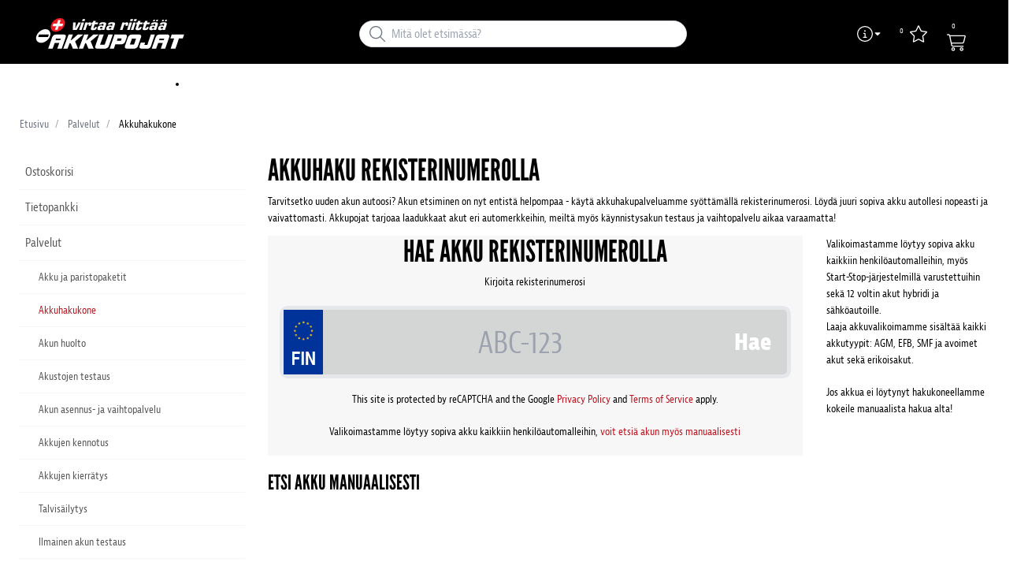

--- FILE ---
content_type: text/html; charset=utf-8
request_url: https://www.akkupojat.fi/palvelut/akkuhaku-yuasa
body_size: 23848
content:



<!DOCTYPE html>
<html lang="fi" data-theme="custom">
<head>
  <meta charset="utf-8" />
  <link rel="dns-prefetch" href="//www.googletagmanager.com" />
  <link rel="dns-prefetch" href="//www.google-analytics.com" />
  <title>Oikea akku autoon | Akku rekisterinumerolla | Akkupojat</title>
  
<meta name="description" content="L&#246;yd&#228; ajoneuvoosi tai laitteeseesi sopiva akku helposti ja nopeasti. T&#228;yt&#228; kentt&#228;&#228;n auton rekisterinumero ja l&#246;yd&#228; akkusi!" />
          <link rel="canonical" href="https://www.akkupojat.fi/palvelut/akkuhaku-yuasa" />

  <meta content="width=device-width, initial-scale=1.0" name="viewport" />
  <meta name="format-detection" content="telephone=no" />
  <meta name="theme-color" content="#00467f" />
  <link rel='stylesheet' type='text/css' href='/ui/tw-akkupojat-0b7ae2139d.min.css'>
  <link rel='stylesheet' type='text/css' href='/ui/akkupojat-27c41c0882.min.css'>

  

  


      <link rel="icon" type="image/png" href="/-/media/akkupojat/logot/akkupojat_logo_tarjouspyynto.jpg?h=196&amp;w=196&amp;hash=890C6A722DF5CCB1B72003E559D2EB63" sizes="196x196" />
    <link rel="icon" type="image/png" href="/-/media/akkupojat/logot/akkupojat_logo_tarjouspyynto.jpg?h=128&amp;w=128&amp;hash=EE4EEF437A6FDB33CC56EA292821163E" sizes="128x128" />
    <link rel="icon" type="image/png" href="/-/media/akkupojat/logot/akkupojat_logo_tarjouspyynto.jpg?h=96&amp;w=96&amp;hash=F3A582AC163D220BB080D45F1F9065DD" sizes="96x96" />
    <link rel="icon" type="image/png" href="/-/media/akkupojat/logot/akkupojat_logo_tarjouspyynto.jpg?h=32&amp;w=32&amp;hash=95E77188D517FF25E2079534B9045E4A" sizes="32x32" />
    <link rel="icon" type="image/png" href="/-/media/akkupojat/logot/akkupojat_logo_tarjouspyynto.jpg?h=16&amp;w=16&amp;hash=366C4939062F6F892C14195B57B99911" sizes="16x16" />
    <link rel="icon" type="image/x-icon" href="/favicon.ico?v=dc6d806b-35f3-4b7d-b24e-cfd03beb1951" />

  
  <script type="87bf2c6a46fc807fe2595e04-text/javascript">
window.dataLayer = window.dataLayer || [];
function gtag() { dataLayer.push(arguments); }
gtag('consent', 'default', {
'ad_storage': 'denied',
'ad_user_data': 'denied',
'ad_personalization': 'denied',
'analytics_storage': 'denied',
'security_storage': 'granted'
});
dataLayer.push({
'event': 'default_consent'
});
</script>
<!-- Google Tag Manager -->
<script type="87bf2c6a46fc807fe2595e04-text/javascript">(function(w,d,s,l,i){w[l]=w[l]||[];w[l].push({'gtm.start':
new Date().getTime(),event:'gtm.js'});var f=d.getElementsByTagName(s)[0],
j=d.createElement(s),dl=l!='dataLayer'?'&l='+l:'';j.async=true;j.src=
'https://www.googletagmanager.com/gtm.js?id='+i+dl;f.parentNode.insertBefore(j,f);
})(window,document,'script','dataLayer','GTM-M79CJMF');</script>
<!-- End Google Tag Manager -->







  


  
        <meta property="og:url" content="https://www.akkupojat.fi/palvelut/akkuhaku-yuasa" />
<meta property="og:type" content="website" />
  <link rel="stylesheet" href="https://use.typekit.net/vyu0kvh.css">
</head>
<body class="tw-overflow-x-hidden akkupojat-headerFontInactive akkupojat-regularFontInactive " data-ctxitem="{2E936878-1C0E-4EF4-BCDF-418F5AB8F288}">
  
            <!-- Google Tag Manager (noscript) -->
            <noscript>
                <iframe src="https://www.googletagmanager.com/ns.html?id=GTM-M79CJMF" height="0" width="0" style="display:none;visibility:hidden"></iframe>
            </noscript>
            <!-- End Google Tag Manager (noscript) -->            


  

<div class="topComponent tw-relative tw-translate-y-0 tw-transition-transform tw-duration-300 tw-z-50">
    

<nav class="tw-w-screen">
  <div class="tw-bg-navbar tw-relative tw-z-40 lg:tw-px-4 topNavigationComponent-topContainer">
    <div class="tw-max-w-[1600px] tw-mx-auto tw-flex tw-flex-wrap lg:tw-pb-2 tw-justify-between tw-pt-2 lg:tw-pt-3">
      <div class="tw-flex tw-justify-start tw-items-center lg:tw-1/3 lg:tw-pl-6 tw-pl-3">
        <a href="/" class="topNavigationComponent-logoContainer tw-max-w-[200px]">
          <img src="/-/media/akkupojat/logot/akkupojat_logo_header_svg.svg?h=50&amp;iar=0&amp;w=200&amp;hash=7CDA6BEF8FDE0DA2E41A172C86E0C98C" class="topNavigationComponent-logo tw-h-7 lg:tw-h-10 tw-w-auto" alt="Palveleva akkuliike - Akkupojat Oy" width="200" height="50" />
        </a>
      </div>
      <div class="topNavigationComponent-middleContainer tw-flex tw-items-center !tw-bg-navbar-secondary lg:!tw-bg-navbar lg:tw-order-none lg:tw-w-1/3 tw-order-last tw-w-full">
        <label class="topNavigationComponent-toggleMobileMenuBtn tw-btn tw-btn-ghost tw-mb-0 tw-pl-3 tw-pr-5 tw-swap tw-swap-rotate lg:tw-hidden hover:!tw-bg-inherit">
          <input class="tw-hidden" type="checkbox" autocomplete="off"/>
          <svg class="tw-swap-off tw-h-5 tw-w-5 tw-fill-mobilenav-text-color tw-ml-1.5" viewBox="0 0 25 20.14"><path d="M1.3,0H23.7A1.3,1.3,0,0,1,25,1.3h0a1.3,1.3,0,0,1-1.3,1.3H1.3A1.3,1.3,0,0,1,0,1.3H0A1.3,1.3,0,0,1,1.3,0Z" /><path d="M1.3,8.77H16.7a1.3,1.3,0,0,1,1.3,1.3h0a1.3,1.3,0,0,1-1.3,1.3H1.3A1.3,1.3,0,0,1,0,10.07H0A1.3,1.3,0,0,1,1.3,8.77Z" /><path d="M1.3,17.54h9.9a1.3,1.3,0,0,1,1.3,1.3h0a1.3,1.3,0,0,1-1.3,1.3H1.3A1.3,1.3,0,0,1,0,18.84H0A1.3,1.3,0,0,1,1.3,17.54Z" /></svg>
          <svg class="tw-swap-on tw-fill-mobilenav-text-color tw-h-8 tw-w-8" viewBox="0 0 512 512"><polygon points="400 145.49 366.51 112 256 222.51 145.49 112 112 145.49 222.51 256 112 366.51 145.49 400 256 289.49 366.51 400 400 366.51 289.49 256 400 145.49" /></svg>
        </label>
        


  <div class="topNavigationComponent-searchContainer tw-relative tw-flex tw-h-[34px] tw-rounded-3xl tw-border tw-border-gray-300 tw-bg-white tw-w-full tw-mr-[30px] lg:tw-mr-0">
    <div class="topNavigationComponent-searchIconContainer tw-border-none tw-ml-3 tw-absolute tw-z-10">
      <button class="searchInputShortcutComponent-searchBtn tw-h-[32px] tw-border tw-border-solid tw-rounded-3xl tw-mr-2 tw-py-0 tw-border-0" type="submit">
        <svg class="tw-w-5 tw-fill-gray-500" viewBox="0 0 512 512"><path d="M384 208A176 176 0 1 0 32 208a176 176 0 1 0 352 0zM343.3 366C307 397.2 259.7 416 208 416C93.1 416 0 322.9 0 208S93.1 0 208 0S416 93.1 416 208c0 51.7-18.8 99-50 135.3L507.3 484.7c6.2 6.2 6.2 16.4 0 22.6s-16.4 6.2-22.6 0L343.3 366z" /></svg>
      </button>
    </div>
    <form class="topNavigationComponent-search-form tw-w-full" method="get" action="/haku" onsubmit="if (!window.__cfRLUnblockHandlers) return false; SearchHistory.addToPreviousSearchFrom()" autocomplete="off" data-cf-modified-87bf2c6a46fc807fe2595e04-="">
      <div class="topNavigationComponent-input-group tw-flex tw-flex-1">
        <input type="text"
               id="q"
               name="q"
               class="searchInputShortcutComponent-searchField tw-border-none tw-h-[32px] tw-outline-0 tw-text-base tw-pl-10 tw-pr-3 tw-py-1.5 tw-pointer-events-auto tw-bg-white tw-w-full tw-rounded-3xl tw-outline-none"
               placeholder="Mit&#228; olet etsim&#228;ss&#228;?"
               data-searchtypes="{D8FAFABD-BFFA-4CC6-AA50-9D1ADE65BF83}|{F7F75BB2-6191-43F5-B0BF-A6E0A5AC5DA1}|{1B8D030E-11A2-4C19-981E-35331A2F709E}|{A599C61D-24CC-4DFC-9AC3-20B0C840A082}|{806689EC-A28F-4E70-B39E-8DD936A3FDC1}|{38BEB540-6352-490E-9AC1-DCB97F3B14B0}"
               data-product-stock="In stock"
               data-item-stock="{0} in stock"
               data-product-no-stock="Out of stock"
               data-item-no-stock="Out of stock"
               data-batch-text=""
               data-custom-width-text=""
               data-logged-in="False"
               data-guest="False"
               data-show-item-instock-color="False"
               >
      </div>
      <div id="prevSearches" class="searchInputShortcutComponent-prevSearches" data-search-history="Viimeisimm&#228;t hakusi">
      </div>
        <input type="hidden"
               data-id="{D8FAFABD-BFFA-4CC6-AA50-9D1ADE65BF83}"
               data-label="Tuote"
               data-nohits="5"
               data-link-text="N&#228;yt&#228; kaikki"
               data-nohits-text="Haulle ei l&#246;ytynyt tuloksia. Kirjoita koko tuotenumero/tilausnumero."
               data-link-url="/haku"
               data-show-images="1"
               data-hits-text="{0} / {1}" />
        <input type="hidden"
               data-id="{F7F75BB2-6191-43F5-B0BF-A6E0A5AC5DA1}"
               data-label="Tuotesivut"
               data-nohits="5"
               data-link-text="N&#228;yt&#228; kaikki"
               data-nohits-text="Haulle ei l&#246;ytynyt tuloksia."
               data-link-url="/haku"
               data-show-images="1"
               data-hits-text="{0} / {1}" />
        <input type="hidden"
               data-id="{1B8D030E-11A2-4C19-981E-35331A2F709E}"
               data-label="Tuotekategoria"
               data-nohits="5"
               data-link-text="N&#228;yt&#228; kaikki"
               data-nohits-text="Haulle ei l&#246;ytynyt tuloksia."
               data-link-url="/haku"
               data-show-images=""
               data-hits-text="{0} / {1}" />
        <input type="hidden"
               data-id="{A599C61D-24CC-4DFC-9AC3-20B0C840A082}"
               data-label="Korvaavat akut"
               data-nohits="5"
               data-link-text="N&#228;yt&#228; kaikki"
               data-nohits-text="Haulle ei l&#246;ytynyt tuloksia."
               data-link-url="/haku"
               data-show-images="1"
               data-hits-text="{0} / {1}" />
        <input type="hidden"
               data-id="{806689EC-A28F-4E70-B39E-8DD936A3FDC1}"
               data-label="Sis&#228;lt&#246;sivut"
               data-nohits="5"
               data-link-text="N&#228;yt&#228; kaikki"
               data-nohits-text="Haulle ei l&#246;ytynyt tuloksia."
               data-link-url="/haku"
               data-show-images=""
               data-hits-text="{0} / {1}" />
        <input type="hidden"
               data-id="{38BEB540-6352-490E-9AC1-DCB97F3B14B0}"
               data-label="Henkil&#246;st&#246;"
               data-nohits="5"
               data-link-text="N&#228;yt&#228; kaikki"
               data-nohits-text="Haulle ei l&#246;ytynyt tuloksia."
               data-link-url="/haku"
               data-show-images="1"
               data-hits-text="{0} / {1}" />
    </form>
  </div>
  <div class="topNavigationComponent-overlay tw-block tw-opacity-50 tw-w-full tw-bg-gray-600 tw-right-0 tw-absolute tw-z-50 tw-hidden"></div>

      </div>
      <div class="tw-flex tw-justify-end tw-items-center tw-pr-2 tw-mr-3.5">
        <ul class="tw-hidden lg:tw-flex tw-list-none tw-pl-0 tw-mb-0 tw-pr-4 tw-py-2 tw-space-x-4 tw-items-center">
            <li class="tw-dropdown tw-dropdown-end tw-place-self-center">
    <label tabindex="0" class="2xl:tw-hidden tw-w-8 tw-mb-0 tw-flex hover:tw-cursor-pointer tw-dropdown-toggle-btn">
      <svg class="tw-fill-service-menu-icon tw-h-5 tw-w-5" viewBox="0 0 512 512">
        <path d="M256 32a224 224 0 1 1 0 448 224 224 0 1 1 0-448zm0 480A256 256 0 1 0 256 0a256 256 0 1 0 0 512zM208 352c-8.8 0-16 7.2-16 16s7.2 16 16 16h96c8.8 0 16-7.2 16-16s-7.2-16-16-16H272V240c0-8.8-7.2-16-16-16H216c-8.8 0-16 7.2-16 16s7.2 16 16 16h24v96H208zm48-168a24 24 0 1 0 0-48 24 24 0 1 0 0 48z" />
      </svg>
      <svg class="tw-fill-service-menu-icon tw-w-3" viewBox="0 0 1792 1792">
        <path d="M1408 704q0 26-19 45l-448 448q-19 19-45 19t-45-19l-448-448q-19-19-19-45t19-45 45-19h896q26 0 45 19t19 45z" />
      </svg>
    </label>
    <ul class="max-2xl:daisy-dropdown max-2xl:tw-mt-1 max-2xl:tw-w-44 2xl:tw-bg-transparent 2xl:tw-space-x-2 !tw-p-0 tw-flex tw-list-none">
            <li role="presentation" class="tw-ml-0 !tw-pl-2 max-2xl:tw-mt-2.5 ">
              <a href="/ota-yhteytta/myymalat" class="serviceMenuComponent-toolbarLink tw-text-service-menu-text-color hover:!tw-bg-inherit 2xl:hover:!tw-text-service-menu-text-color 2xl:focus:!tw-text-service-menu-text-color hover:tw-underline focus:!tw-underline tw-py-[5px]">
<img src="/-/media/images/icons/white/white_location.png?h=25&amp;iar=0&amp;w=25&amp;hash=4E28C780ABE4161F4608A8EA9D0B10A0" class="tw-w-5 tw-h-5 tw-mr-1 tw-inline" alt="Lähin Akkupojat-myymälä" width="25" height="25" />                Myymälät ja aukiolot
              </a>
            </li>
            <li role="presentation" class="tw-ml-0 !tw-pl-2  ">
              <a href="/tietoa-meista/about-us" class="serviceMenuComponent-toolbarLink tw-text-service-menu-text-color hover:!tw-bg-inherit 2xl:hover:!tw-text-service-menu-text-color 2xl:focus:!tw-text-service-menu-text-color hover:tw-underline focus:!tw-underline tw-py-[5px]">
<img src="/-/media/images/icons/faq_white.png?h=50&amp;iar=0&amp;w=50&amp;hash=7291FDB67C0FFF6A5C7E84579506ADBB" class="tw-w-5 tw-h-5 tw-mr-1 tw-inline" alt="$name" width="50" height="50" />                About us
              </a>
            </li>
            <li role="presentation" class="tw-ml-0 !tw-pl-2  max-2xl:tw-mb-2.5">
              <a href="/ota-yhteytta/tarjouspyynto" class="serviceMenuComponent-toolbarLink tw-text-service-menu-text-color hover:!tw-bg-inherit 2xl:hover:!tw-text-service-menu-text-color 2xl:focus:!tw-text-service-menu-text-color hover:tw-underline focus:!tw-underline tw-py-[5px]">
<img src="/-/media/images/icons/tags.svg?iar=0&amp;hash=6B8E1EDE754F5B055A1B7F106448325B" class="tw-w-5 tw-h-5 tw-mr-1 tw-inline" alt="$name" />                Pyydä tarjous
              </a>
            </li>
    </ul>
  </li>




  <li role="presentation" class="favouritesShortcutComponent-toolbarListItem">
    <a href="/suosikit" class="tw-indicator tw-tooltip tw-tooltip-bottom tw-inline tw-flex" data-tip="Suosikit">
      <span class="favouritesShortcutComponent-toolbarBadge tw-indicator-item tw-badge tw-bg-secondary tw-border-0 tw-text-[10px] tw-text-white tw-whitespace-nowrap tw-w-4 tw-h-4 !tw-no-underline !tw-border-0 tw-left-1.5">0</span>
      <svg viewBox="0 0 576 512" class="favouritesShortcutComponent-toolbarIcon tw-fill-service-menu-icon tw-h-6 tw-w-6">
        <path d="M226.5 168.8L287.9 42.3l61.4 126.5c4.6 9.5 13.6 16.1 24.1 17.7l137.4 20.3-99.8 98.8c-7.4 7.3-10.8 17.8-9 28.1l23.5 139.5L303 407.7c-9.4-5-20.7-5-30.2 0L150.2 473.2l23.5-139.5c1.7-10.3-1.6-20.7-9-28.1L65 206.8l137.4-20.3c10.5-1.5 19.5-8.2 24.1-17.7zM424.9 509.1c8.1 4.3 17.9 3.7 25.3-1.7s11.2-14.5 9.7-23.5L433.6 328.4 544.8 218.2c6.5-6.4 8.7-15.9 5.9-24.5s-10.3-14.9-19.3-16.3L378.1 154.8 309.5 13.5C305.5 5.2 297.1 0 287.9 0s-17.6 5.2-21.6 13.5L197.7 154.8 44.5 177.5c-9 1.3-16.5 7.6-19.3 16.3s-.5 18.1 5.9 24.5L142.2 328.4 116 483.9c-1.5 9 2.2 18.1 9.7 23.5s17.3 6 25.3 1.7l137-73.2 137 73.2z" />
      </svg>
    </a>
  </li>


  <li class="cartShortcutComponent-toolbarListItem tw-pl-2">
    <a href="/cart" class="cartShortcutComponent-toolbarLink tw-transition tw-ease-in tw-delay-200 hover:tw-text-black focus:tw-text-black active:tw-text-black cartShortcutComponent-toolbarLink--cart tw-indicator tw-top-px tw-inline">
        <span class="cartShortcutComponent-toolbarBadge tw-indicator-item tw-badge tw-bg-secondary tw-border-0 tw-text-[10px] tw-text-white tw-whitespace-nowrap tw-w-4 tw-h-4 !tw-no-underline !tw-border-0 tw-left-2 tw-top-[-1px]">0</span>

      <svg class="cartShortcutComponent-toolbarIcon tw-fill-service-menu-icon tw-h-6 tw-w-6" viewBox="0 0 576 512">
          <path d="M16 0C7.2 0 0 7.2 0 16s7.2 16 16 16h37.9c7.6 0 14.2 5.3 15.7 12.8l58.9 288c6.1 29.8 32.3 51.2 62.7 51.2H496c8.8 0 16-7.2 16-16s-7.2-16-16-16H191.2c-15.2 0-28.3-10.7-31.4-25.6L152 288h314.5c29.4 0 55-20 62.1-48.5l42-167.7c5-20.2-10.2-39.8-31-39.8H99.1C92.5 13 74.4 0 53.9 0H16zm90.1 64h433.4l-41.9 167.8C494 246 481.2 256 466.5 256H145.4L106.1 64zM168 456a24 24 0 1 1 48 0 24 24 0 1 1-48 0zm80 0a56 56 0 1 0-112 0 56 56 0 1 0 112 0zm200-24a24 24 0 1 1 0 48 24 24 0 1 1 0-48zm0 80a56 56 0 1 0 0-112 56 56 0 1 0 0 112z" />
      </svg>
    </a>
  </li>

        </ul>
        <ul class="tw-flex tw-list-none tw-mb-0 tw-pl-0 lg:tw-hidden tw-pr-4 tw-py-2 tw-space-x-4 tw-items-center">
          


  <li class="loginShortcutMobileComponent">
      <a href="/?return_url=%2fpalvelut%2fakkuhaku-yuasa">
        <svg class="tw-fill-service-menu-icon tw-h-5 tw-w-5" viewBox="0 0 448 512"><path d="M224 256c70.7 0 128-57.31 128-128S294.7 0 224 0 96 57.31 96 128s57.3 128 128 128zm0-224c52.94 0 96 43.06 96 96 0 52.93-43.06 96-96 96s-96-43.1-96-96c0-52.94 43.1-96 96-96zm50.7 272H173.3C77.61 304 0 381.6 0 477.3c0 19.14 15.52 34.67 34.66 34.67h378.7C432.5 512 448 496.5 448 477.3c0-95.7-77.6-173.3-173.3-173.3zm138.6 176H34.66c-1.46 0-2.66-1.2-2.66-2.7C32 399.4 95.4 336 173.3 336h101.3c78 0 141.4 63.4 141.4 141.3 0 1.5-1.2 2.7-2.7 2.7z" /></svg>
      </a>
    </li>
        <li>
          <a href="/ota-yhteytta/myymalat">
<img src="/-/media/images/icons/white/white_location.png?h=25&amp;iar=0&amp;w=25&amp;hash=4E28C780ABE4161F4608A8EA9D0B10A0" class="tw-fill-service-menu-icon tw-h-5 tw-w-5" alt="Lähin Akkupojat-myymälä" width="25" height="25" />          </a>
        </li>

    <li class="favouritesShortcutMobileComponent">
        <a href="/suosikit" class="tw-indicator tw-inline">
            <span class="favouritesShortcutMobileComponent-toolbarBadge tw-indicator-item tw-badge tw-bg-secondary tw-border-0 tw-text-[10px] tw-text-white tw-whitespace-nowrap tw-w-4 tw-h-4 !tw-no-underline !tw-border-0 tw-left-1">0</span>
            <svg viewBox="0 0 576 512" class="favouritesShortcutMobileComponent-toolbarIcon tw-fill-service-menu-icon tw-h-5 tw-w-5"><path d="m287.9 435.9-137.8 73.2c-7.2 4.3-17 3.6-24.5-1.7-7.4-5.3-11.1-14.5-10.5-23.5l27.1-155.5L31.11 218.2c-6.46-6.3-8.75-15.8-5.91-24.5 2.83-8.6 10.3-14.9 19.29-16.2l153.21-22.7 68.6-141.28C270.4 5.249 278.7 0 287.9 0c9.2 0 17.6 5.25 21.6 13.52l68.6 141.28 153.3 22.7c9 1.3 16.4 7.6 19.3 16.2 2.8 8.7.5 18.2-5.9 24.5L433.6 328.4l26.3 155.5c1.5 9-2.2 18.2-9.7 23.5-7.4 5.3-18.1 6-25.3 1.7l-137-73.2zm-61.4-267.1c-4.6 9.5-13.6 16.1-24.1 17.7L64.99 206.8l99.81 98.8c7.3 7.3 10.7 17.8 9 28.1l-23.6 139.5 122.6-65.5c9.5-5.1 20.8-5.1 30.2 0l122.6 65.5-23.5-139.5c-1.8-10.3 1.6-20.8 9-28.1l99.8-98.8-137.5-20.3c-11.3-1.6-20.3-8.2-24.1-17.7L287.9 42.32 226.5 168.8z" /></svg>
        </a>
    </li>

  <li class="cartShortcutMobileComponent tw-pl-2">
    <a href="/cart" class="cartShortcutComponent-toolbarLink cartShortcutMobileComponent-mobileToolbarLink tw-indicator tw-top-px tw-inline">
        <span class="cartShortcutMobileComponent-toolbarBadge tw-indicator-item tw-badge tw-bg-secondary tw-border-0 tw-text-[10px] tw-text-white tw-whitespace-nowrap tw-w-4 tw-h-4 !tw-no-underline !tw-border-0 cartShortcutMobileComponent-firefox-top-offset tw-top-[-1px] tw-left-[5px]">0</span>

      <svg class="cartShortcutMobileComponent-toolbarIcon tw-fill-service-menu-icon tw-h-5 tw-w-5" viewBox="0 0 576 512">
          <path d="M16 0C7.2 0 0 7.2 0 16s7.2 16 16 16h37.9c7.6 0 14.2 5.3 15.7 12.8l58.9 288c6.1 29.8 32.3 51.2 62.7 51.2H496c8.8 0 16-7.2 16-16s-7.2-16-16-16H191.2c-15.2 0-28.3-10.7-31.4-25.6L152 288h314.5c29.4 0 55-20 62.1-48.5l42-167.7c5-20.2-10.2-39.8-31-39.8H99.1C92.5 13 74.4 0 53.9 0H16zm90.1 64h433.4l-41.9 167.8C494 246 481.2 256 466.5 256H145.4L106.1 64zM168 456a24 24 0 1 1 48 0 24 24 0 1 1-48 0zm80 0a56 56 0 1 0-112 0 56 56 0 1 0 112 0zm200-24a24 24 0 1 1 0 48 24 24 0 1 1 0-48zm0 80a56 56 0 1 0 0-112 56 56 0 1 0 0 112z" />
      </svg>
    </a>
  </li>

        </ul>
      </div>
    </div>
  </div>
  <div class="topNavigationComponent-menuContainer tw-relative tw-hidden lg:tw-block lg:tw-px-4 tw-bg-navbar-secondary "
       style="">
    <div class="tw-max-w-[1600px] tw-mx-auto tw-static">
      <ul class="tw-block lg:tw-flex tw-menu tw-menu-horizontal tw-mb-0 tw-px-0 tw-static tw-h-screen tw-w-full lg:tw-w-auto lg:tw-h-auto">
            <li class="tw-dropdown lg:tw-block tw-pointer-events-auto tw-static lg:tw-text-dropdown-text-color max-lg:tw-flex max-lg:tw-flex-row">
      <a tabindex="0" href="/tuotteet" class="tw-underline-offset-[10px] megaMenuItemComponent-linkText megaMenuItemComponent-mobileExpand tw-dropdown-toggle-btn !tw-leading-[30px] tw-pl-[30px] tw-pr-[30px] tw-pl-0 !tw-text-mobilenav-text-color u-fontHeaderNormal tw-mb-0 megaMenuItemComponent-overlay">
  <span>Tuotteet</span>
</a>
      <button type="button" class="tw-block lg:tw-hidden megaMenuItemComponent-mobileExpand tw-flex-grow tw-pr-[30px] level1 !tw-bg-navbar-secondary">
        <svg version="1.1" x="0px" y="0px" class="tw-float-right tw-fill-mobilenav-text-color"
             width="20px" height="20px" viewBox="0 0 20 20" style="enable-background:new 0 0 20 20;">
          <path class="st0" d="M15.8,10c0,0.2-0.1,0.3-0.2,0.4l-9.3,9.3C6.2,19.9,6,20,5.8,20c-0.2,0-0.3-0.1-0.4-0.2l-1-1
	          c-0.1-0.1-0.2-0.3-0.2-0.4s0.1-0.3,0.2-0.4l7.9-7.9L4.4,2.1C4.3,2,4.2,1.8,4.2,1.7s0.1-0.3,0.2-0.4l1-1C5.5,0.1,5.7,0,5.9,0
	          C6,0,6.2,0.1,6.3,0.2l9.3,9.3C15.8,9.7,15.8,9.8,15.8,10z" />
        </svg>
      </button>
      <ul tabindex="0" class="lg:tw-dropdown-content megaMenuItemComponent-dropdownMenu megaMenuItemComponent-dropdownMenuHolder productMegaMenuListingComponent-ul !tw-bg-navbar-secondary lg:tw-z-50 lg:tw-ml-0 lg:tw-bg-dropdown tw-w-screen lg:tw-p-0 lg:tw-mt-2 lg:tw-left-0 lg:tw-flex">
        <li class="lg:tw-w-full productMegaMenuListingComponent-productAreaHolder tw-bg-navbar-secondary lg:tw-bg-dropdown tw-px-4" style="">
          <div class="lg:tw-w-full hover:!tw-text-inherit focus:tw-text-inherit tw-p-0 lg:tw-mx-auto tw-bg-opacity-0 max-lg:tw-flex tw-auto-cols-auto lg:tw-max-w-[1600px] active:!tw-bg-inherit hover:!tw-bg-inherit tw-cursor-default">
            <div class="tw-w-full tw-flex tw-justify-between">
              <ul class="lg:tw-my-[50px]  tw-w-full tw-px-[30px] lg:tw-px-0 lg:tw-ml-0 !tw-bg-inherit lg:tw-w-1/2 2xl:tw-w-1/3  productMegaMenuListingComponent-productAreaContainer">
<li class="lg:tw-hidden">
  <label class="megaMenuItemComponent-backButton tw-font-normal tw-pl-0 tw-text-lg active:!tw-bg-inherit !tw-text-mobilenav-text-color hover:!tw-bg-inherit">
    <svg class="tw-float-left tw-w-4 tw-h-auto tw-fill-mobilenav-text-color" viewBox="0 0 1792 1792">
      <path d="M1203 544q0 13-10 23l-393 393 393 393q10 10 10 23t-10 23l-50 50q-10 10-23 10t-23-10l-466-466q-10-10-10-23t10-23l466-466q10-10 23-10t23 10l50 50q10 10 10 23z" />
    </svg>
    Takaisin
  </label>
</li>
                                                  <li role="presentation" class="tw-py-3 lg:tw-py-0 max-lg:tw-flex max-lg:tw-flex-row
                      hover:has-[.hover]:!tw-bg-[var(--hoverBG)] [&_*]:has-[.hover]:hover:!tw-text-[var(--hoverText)]
                      has-[a.productAreaListItemActive]:!tw-bg-[var(--focusBG)]
                      [&_*]:has-[a.productAreaListItemActive.hover]:!tw-text-[var(--hoverText)]
                      [&_a_img]:has-[a.productAreaListItemActive]:tw-invert-[var(--invert)]
                      [&_a_img]:has-[.hover]:hover:tw-invert-[var(--invert)]"
                      style="--hoverText:lg:!tw-text-product-category-text-color;
                             --invert:0;">

                    <a href="/tuotteet/ajovoima-akut"
                       class="lg:tw-underline productMegaMenuListingComponent-productAreaListItemActive tw-productAreaListItemActive lg:tw-whitespace-normal megaMenuItemComponent-expandMobileSmallWindow productMegaMenuListingComponent-productAreaLink tw-flex tw-block tw-py-[7px] !tw-text-product-category-text-color tw-uppercase tw-whitespace-nowrap tw-bg-opacity-0  hover:!tw-text-product-category-text-color max-lg:!tw-no-underline "
                       data-id="{42243593-5817-42DC-AB12-6AE491CC3B7F}" data-short-id="42243593581742DCAB126AE491CC3B7F"
                       >
                        <img src="/-/media/akkupojat/symbolit/ajovoima_akut.png" class="productMegaMenuListingComponent-productAreaIcon" width="25" height="25" alt="Ajovoima-akut" loading="lazy" />
                      <span class="tw-inline-block tw-text-xl lg:tw-text-lg tw-uppercase max-lg:tw-text-mobilenav-text-color lg:!tw-text-product-category-text-color  " style="">
                        Ajovoima-akut
                      </span>
                    </a>
                    <button type="button" class="tw-block lg:tw-hidden u-btnUnstyled megaMenuItemComponent-expandMobileSmallWindow level2 u-toggleAll tw-float-right tw-w-auto tw-flex-grow hover:!tw-bg-inherit productMegaMenuListingComponent-productAreaLink"
                            data-short-id="42243593581742DCAB126AE491CC3B7F">
                      <img src="/ui/common/img/fontawesome/white/angle-right.svg" class="tw-float-right" alt="angle right icon" loading="lazy" />
                    </button>
                  </li>
                  <li role="presentation" class="tw-py-3 lg:tw-py-0 max-lg:tw-flex max-lg:tw-flex-row
                      hover:has-[.hover]:!tw-bg-[var(--hoverBG)] [&_*]:has-[.hover]:hover:!tw-text-[var(--hoverText)]
                      has-[a.productAreaListItemActive]:!tw-bg-[var(--focusBG)]
                      [&_*]:has-[a.productAreaListItemActive.hover]:!tw-text-[var(--hoverText)]
                      [&_a_img]:has-[a.productAreaListItemActive]:tw-invert-[var(--invert)]
                      [&_a_img]:has-[.hover]:hover:tw-invert-[var(--invert)]"
                      style="--hoverText:lg:!tw-text-product-category-text-color;
                             --invert:0;">

                    <a href="/tuotteet/ajoneuvo-ja-kaynnistysakut"
                       class=" lg:tw-whitespace-normal megaMenuItemComponent-expandMobileSmallWindow productMegaMenuListingComponent-productAreaLink tw-flex tw-block tw-py-[7px] !tw-text-product-category-text-color tw-uppercase tw-whitespace-nowrap tw-bg-opacity-0  hover:!tw-text-product-category-text-color max-lg:!tw-no-underline "
                       data-id="{BD7F7D48-0899-4305-BF2C-14642804B789}" data-short-id="BD7F7D4808994305BF2C14642804B789"
                       >
                        <img src="/-/media/akkupojat/symbolit/ajoneuvo-ja-kaynnistysakut.png" class="productMegaMenuListingComponent-productAreaIcon" width="25" height="25" alt="Ajoneuvo- ja k&#228;ynnistysakut" loading="lazy" />
                      <span class="tw-inline-block tw-text-xl lg:tw-text-lg tw-uppercase max-lg:tw-text-mobilenav-text-color lg:!tw-text-product-category-text-color  " style="">
                        Ajoneuvo- ja käynnistysakut
                      </span>
                    </a>
                    <button type="button" class="tw-block lg:tw-hidden u-btnUnstyled megaMenuItemComponent-expandMobileSmallWindow level2 u-toggleAll tw-float-right tw-w-auto tw-flex-grow hover:!tw-bg-inherit productMegaMenuListingComponent-productAreaLink"
                            data-short-id="BD7F7D4808994305BF2C14642804B789">
                      <img src="/ui/common/img/fontawesome/white/angle-right.svg" class="tw-float-right" alt="angle right icon" loading="lazy" />
                    </button>
                  </li>
                  <li role="presentation" class="tw-py-3 lg:tw-py-0 max-lg:tw-flex max-lg:tw-flex-row
                      hover:has-[.hover]:!tw-bg-[var(--hoverBG)] [&_*]:has-[.hover]:hover:!tw-text-[var(--hoverText)]
                      has-[a.productAreaListItemActive]:!tw-bg-[var(--focusBG)]
                      [&_*]:has-[a.productAreaListItemActive.hover]:!tw-text-[var(--hoverText)]
                      [&_a_img]:has-[a.productAreaListItemActive]:tw-invert-[var(--invert)]
                      [&_a_img]:has-[.hover]:hover:tw-invert-[var(--invert)]"
                      style="--hoverText:lg:!tw-text-product-category-text-color;
                             --invert:0;">

                    <a href="/tuotteet/akkulaturit-ja-tarvikkeet"
                       class=" lg:tw-whitespace-normal megaMenuItemComponent-expandMobileSmallWindow productMegaMenuListingComponent-productAreaLink tw-flex tw-block tw-py-[7px] !tw-text-product-category-text-color tw-uppercase tw-whitespace-nowrap tw-bg-opacity-0  hover:!tw-text-product-category-text-color max-lg:!tw-no-underline "
                       data-id="{09E65552-514D-472A-BA7E-E5D062BBBE52}" data-short-id="09E65552514D472ABA7EE5D062BBBE52"
                       >
                        <img src="/-/media/akkupojat/symbolit/akkulaturit.png" class="productMegaMenuListingComponent-productAreaIcon" width="25" height="25" alt="Akkulaturit ja tarvikkeet" loading="lazy" />
                      <span class="tw-inline-block tw-text-xl lg:tw-text-lg tw-uppercase max-lg:tw-text-mobilenav-text-color lg:!tw-text-product-category-text-color  " style="">
                        Akkulaturit ja tarvikkeet
                      </span>
                    </a>
                    <button type="button" class="tw-block lg:tw-hidden u-btnUnstyled megaMenuItemComponent-expandMobileSmallWindow level2 u-toggleAll tw-float-right tw-w-auto tw-flex-grow hover:!tw-bg-inherit productMegaMenuListingComponent-productAreaLink"
                            data-short-id="09E65552514D472ABA7EE5D062BBBE52">
                      <img src="/ui/common/img/fontawesome/white/angle-right.svg" class="tw-float-right" alt="angle right icon" loading="lazy" />
                    </button>
                  </li>
                  <li role="presentation" class="tw-py-3 lg:tw-py-0 max-lg:tw-flex max-lg:tw-flex-row
                      hover:has-[.hover]:!tw-bg-[var(--hoverBG)] [&_*]:has-[.hover]:hover:!tw-text-[var(--hoverText)]
                      has-[a.productAreaListItemActive]:!tw-bg-[var(--focusBG)]
                      [&_*]:has-[a.productAreaListItemActive.hover]:!tw-text-[var(--hoverText)]
                      [&_a_img]:has-[a.productAreaListItemActive]:tw-invert-[var(--invert)]
                      [&_a_img]:has-[.hover]:hover:tw-invert-[var(--invert)]"
                      style="--hoverText:lg:!tw-text-product-category-text-color;
                             --invert:0;">

                    <a href="/tuotteet/akkutarvikkeet"
                       class=" lg:tw-whitespace-normal megaMenuItemComponent-expandMobileSmallWindow productMegaMenuListingComponent-productAreaLink tw-flex tw-block tw-py-[7px] !tw-text-product-category-text-color tw-uppercase tw-whitespace-nowrap tw-bg-opacity-0  hover:!tw-text-product-category-text-color max-lg:!tw-no-underline "
                       data-id="{EE872AD2-FA04-40A2-A5A1-CC0DE68C6A1E}" data-short-id="EE872AD2FA0440A2A5A1CC0DE68C6A1E"
                       >
                        <img src="/-/media/akkupojat/symbolit/akkutarvikkeet.png" class="productMegaMenuListingComponent-productAreaIcon" width="25" height="25" alt="Akkutarvikkeet" loading="lazy" />
                      <span class="tw-inline-block tw-text-xl lg:tw-text-lg tw-uppercase max-lg:tw-text-mobilenav-text-color lg:!tw-text-product-category-text-color  " style="">
                        Akkutarvikkeet
                      </span>
                    </a>
                    <button type="button" class="tw-block lg:tw-hidden u-btnUnstyled megaMenuItemComponent-expandMobileSmallWindow level2 u-toggleAll tw-float-right tw-w-auto tw-flex-grow hover:!tw-bg-inherit productMegaMenuListingComponent-productAreaLink"
                            data-short-id="EE872AD2FA0440A2A5A1CC0DE68C6A1E">
                      <img src="/ui/common/img/fontawesome/white/angle-right.svg" class="tw-float-right" alt="angle right icon" loading="lazy" />
                    </button>
                  </li>
                  <li role="presentation" class="tw-py-3 lg:tw-py-0 max-lg:tw-flex max-lg:tw-flex-row
                      hover:has-[.hover]:!tw-bg-[var(--hoverBG)] [&_*]:has-[.hover]:hover:!tw-text-[var(--hoverText)]
                      has-[a.productAreaListItemActive]:!tw-bg-[var(--focusBG)]
                      [&_*]:has-[a.productAreaListItemActive.hover]:!tw-text-[var(--hoverText)]
                      [&_a_img]:has-[a.productAreaListItemActive]:tw-invert-[var(--invert)]
                      [&_a_img]:has-[.hover]:hover:tw-invert-[var(--invert)]"
                      style="--hoverText:lg:!tw-text-product-category-text-color;
                             --invert:0;">

                    <a href="/tuotteet/apukaynnistimet"
                       class=" lg:tw-whitespace-normal megaMenuItemComponent-expandMobileSmallWindow productMegaMenuListingComponent-productAreaLink tw-flex tw-block tw-py-[7px] !tw-text-product-category-text-color tw-uppercase tw-whitespace-nowrap tw-bg-opacity-0  hover:!tw-text-product-category-text-color max-lg:!tw-no-underline "
                       data-id="{7612B55C-AA97-402B-9EBE-62FB3DAA775C}" data-short-id="7612B55CAA97402B9EBE62FB3DAA775C"
                       >
                        <img src="/-/media/akkupojat/symbolit/apukynnistimet.png" class="productMegaMenuListingComponent-productAreaIcon" width="25" height="25" alt="Apuk&#228;ynnistimet" loading="lazy" />
                      <span class="tw-inline-block tw-text-xl lg:tw-text-lg tw-uppercase max-lg:tw-text-mobilenav-text-color lg:!tw-text-product-category-text-color  " style="">
                        Apukäynnistimet
                      </span>
                    </a>
                    <button type="button" class="tw-block lg:tw-hidden u-btnUnstyled megaMenuItemComponent-expandMobileSmallWindow level2 u-toggleAll tw-float-right tw-w-auto tw-flex-grow hover:!tw-bg-inherit productMegaMenuListingComponent-productAreaLink"
                            data-short-id="7612B55CAA97402B9EBE62FB3DAA775C">
                      <img src="/ui/common/img/fontawesome/white/angle-right.svg" class="tw-float-right" alt="angle right icon" loading="lazy" />
                    </button>
                  </li>
                  <li role="presentation" class="tw-py-3 lg:tw-py-0 max-lg:tw-flex max-lg:tw-flex-row
                      hover:has-[.hover]:!tw-bg-[var(--hoverBG)] [&_*]:has-[.hover]:hover:!tw-text-[var(--hoverText)]
                      has-[a.productAreaListItemActive]:!tw-bg-[var(--focusBG)]
                      [&_*]:has-[a.productAreaListItemActive.hover]:!tw-text-[var(--hoverText)]
                      [&_a_img]:has-[a.productAreaListItemActive]:tw-invert-[var(--invert)]
                      [&_a_img]:has-[.hover]:hover:tw-invert-[var(--invert)]"
                      style="--hoverText:lg:!tw-text-product-category-text-color;
                             --invert:0;">

                    <a href="/tuotteet/aurinkopaneelit-ja-tarvikkeet"
                       class=" lg:tw-whitespace-normal megaMenuItemComponent-expandMobileSmallWindow productMegaMenuListingComponent-productAreaLink tw-flex tw-block tw-py-[7px] !tw-text-product-category-text-color tw-uppercase tw-whitespace-nowrap tw-bg-opacity-0  hover:!tw-text-product-category-text-color max-lg:!tw-no-underline "
                       data-id="{82812A2E-C121-4724-A8B5-12502D9FE308}" data-short-id="82812A2EC1214724A8B512502D9FE308"
                       >
                        <img src="/-/media/akkupojat/symbolit/aurinkopaneelit.png" class="productMegaMenuListingComponent-productAreaIcon" width="25" height="25" alt="Aurinkopaneelit ja tarvikkeet" loading="lazy" />
                      <span class="tw-inline-block tw-text-xl lg:tw-text-lg tw-uppercase max-lg:tw-text-mobilenav-text-color lg:!tw-text-product-category-text-color  " style="">
                        Aurinkopaneelit ja tarvikkeet
                      </span>
                    </a>
                    <button type="button" class="tw-block lg:tw-hidden u-btnUnstyled megaMenuItemComponent-expandMobileSmallWindow level2 u-toggleAll tw-float-right tw-w-auto tw-flex-grow hover:!tw-bg-inherit productMegaMenuListingComponent-productAreaLink"
                            data-short-id="82812A2EC1214724A8B512502D9FE308">
                      <img src="/ui/common/img/fontawesome/white/angle-right.svg" class="tw-float-right" alt="angle right icon" loading="lazy" />
                    </button>
                  </li>
                  <li role="presentation" class="tw-py-3 lg:tw-py-0 max-lg:tw-flex max-lg:tw-flex-row
                      hover:has-[.hover]:!tw-bg-[var(--hoverBG)] [&_*]:has-[.hover]:hover:!tw-text-[var(--hoverText)]
                      has-[a.productAreaListItemActive]:!tw-bg-[var(--focusBG)]
                      [&_*]:has-[a.productAreaListItemActive.hover]:!tw-text-[var(--hoverText)]
                      [&_a_img]:has-[a.productAreaListItemActive]:tw-invert-[var(--invert)]
                      [&_a_img]:has-[.hover]:hover:tw-invert-[var(--invert)]"
                      style="--hoverText:lg:!tw-text-product-category-text-color;
                             --invert:0;">

                    <a href="/tuotteet/paristot"
                       class=" lg:tw-whitespace-normal megaMenuItemComponent-expandMobileSmallWindow productMegaMenuListingComponent-productAreaLink tw-flex tw-block tw-py-[7px] !tw-text-product-category-text-color tw-uppercase tw-whitespace-nowrap tw-bg-opacity-0  hover:!tw-text-product-category-text-color max-lg:!tw-no-underline "
                       data-id="{257F1C19-5475-450E-A39D-99E929ACCF04}" data-short-id="257F1C195475450EA39D99E929ACCF04"
                       >
                        <img src="/-/media/akkupojat/symbolit/paristot.png" class="productMegaMenuListingComponent-productAreaIcon" width="25" height="25" alt="Paristot" loading="lazy" />
                      <span class="tw-inline-block tw-text-xl lg:tw-text-lg tw-uppercase max-lg:tw-text-mobilenav-text-color lg:!tw-text-product-category-text-color  " style="">
                        Paristot
                      </span>
                    </a>
                    <button type="button" class="tw-block lg:tw-hidden u-btnUnstyled megaMenuItemComponent-expandMobileSmallWindow level2 u-toggleAll tw-float-right tw-w-auto tw-flex-grow hover:!tw-bg-inherit productMegaMenuListingComponent-productAreaLink"
                            data-short-id="257F1C195475450EA39D99E929ACCF04">
                      <img src="/ui/common/img/fontawesome/white/angle-right.svg" class="tw-float-right" alt="angle right icon" loading="lazy" />
                    </button>
                  </li>
                  <li role="presentation" class="tw-py-3 lg:tw-py-0 max-lg:tw-flex max-lg:tw-flex-row
                      hover:has-[.hover]:!tw-bg-[var(--hoverBG)] [&_*]:has-[.hover]:hover:!tw-text-[var(--hoverText)]
                      has-[a.productAreaListItemActive]:!tw-bg-[var(--focusBG)]
                      [&_*]:has-[a.productAreaListItemActive.hover]:!tw-text-[var(--hoverText)]
                      [&_a_img]:has-[a.productAreaListItemActive]:tw-invert-[var(--invert)]
                      [&_a_img]:has-[.hover]:hover:tw-invert-[var(--invert)]"
                      style="--hoverText:lg:!tw-text-product-category-text-color;
                             --invert:0;">

                    <a href="/tuotteet/teollisuusakut"
                       class=" lg:tw-whitespace-normal megaMenuItemComponent-expandMobileSmallWindow productMegaMenuListingComponent-productAreaLink tw-flex tw-block tw-py-[7px] !tw-text-product-category-text-color tw-uppercase tw-whitespace-nowrap tw-bg-opacity-0  hover:!tw-text-product-category-text-color max-lg:!tw-no-underline "
                       data-id="{2765218E-76A1-4E2E-8B32-F33216C7C67C}" data-short-id="2765218E76A14E2E8B32F33216C7C67C"
                       >
                        <img src="/-/media/akkupojat/symbolit/teollisuusakut.png" class="productMegaMenuListingComponent-productAreaIcon" width="25" height="25" alt="Teollisuusakut" loading="lazy" />
                      <span class="tw-inline-block tw-text-xl lg:tw-text-lg tw-uppercase max-lg:tw-text-mobilenav-text-color lg:!tw-text-product-category-text-color  " style="">
                        Teollisuusakut
                      </span>
                    </a>
                    <button type="button" class="tw-block lg:tw-hidden u-btnUnstyled megaMenuItemComponent-expandMobileSmallWindow level2 u-toggleAll tw-float-right tw-w-auto tw-flex-grow hover:!tw-bg-inherit productMegaMenuListingComponent-productAreaLink"
                            data-short-id="2765218E76A14E2E8B32F33216C7C67C">
                      <img src="/ui/common/img/fontawesome/white/angle-right.svg" class="tw-float-right" alt="angle right icon" loading="lazy" />
                    </button>
                  </li>
                  <li role="presentation" class="tw-py-3 lg:tw-py-0 max-lg:tw-flex max-lg:tw-flex-row
                      hover:has-[.hover]:!tw-bg-[var(--hoverBG)] [&_*]:has-[.hover]:hover:!tw-text-[var(--hoverText)]
                      has-[a.productAreaListItemActive]:!tw-bg-[var(--focusBG)]
                      [&_*]:has-[a.productAreaListItemActive.hover]:!tw-text-[var(--hoverText)]
                      [&_a_img]:has-[a.productAreaListItemActive]:tw-invert-[var(--invert)]
                      [&_a_img]:has-[.hover]:hover:tw-invert-[var(--invert)]"
                      style="--hoverText:lg:!tw-text-product-category-text-color;
                             --invert:0;">

                    <a href="/tuotteet/trukkiakut"
                       class=" lg:tw-whitespace-normal megaMenuItemComponent-expandMobileSmallWindow productMegaMenuListingComponent-productAreaLink tw-flex tw-block tw-py-[7px] !tw-text-product-category-text-color tw-uppercase tw-whitespace-nowrap tw-bg-opacity-0  hover:!tw-text-product-category-text-color max-lg:!tw-no-underline "
                       data-id="{DC702589-6645-4348-BE12-0197993D2DFD}" data-short-id="DC70258966454348BE120197993D2DFD"
                       >
                        <img src="/-/media/akkupojat/symbolit/trukkiakut.png" class="productMegaMenuListingComponent-productAreaIcon" width="25" height="25" alt="Trukkiakut" loading="lazy" />
                      <span class="tw-inline-block tw-text-xl lg:tw-text-lg tw-uppercase max-lg:tw-text-mobilenav-text-color lg:!tw-text-product-category-text-color  " style="">
                        Trukkiakut
                      </span>
                    </a>
                    <button type="button" class="tw-block lg:tw-hidden u-btnUnstyled megaMenuItemComponent-expandMobileSmallWindow level2 u-toggleAll tw-float-right tw-w-auto tw-flex-grow hover:!tw-bg-inherit productMegaMenuListingComponent-productAreaLink"
                            data-short-id="DC70258966454348BE120197993D2DFD">
                      <img src="/ui/common/img/fontawesome/white/angle-right.svg" class="tw-float-right" alt="angle right icon" loading="lazy" />
                    </button>
                  </li>
                  <li role="presentation" class="tw-py-3 lg:tw-py-0 max-lg:tw-flex max-lg:tw-flex-row
                      hover:has-[.hover]:!tw-bg-[var(--hoverBG)] [&_*]:has-[.hover]:hover:!tw-text-[var(--hoverText)]
                      has-[a.productAreaListItemActive]:!tw-bg-[var(--focusBG)]
                      [&_*]:has-[a.productAreaListItemActive.hover]:!tw-text-[var(--hoverText)]
                      [&_a_img]:has-[a.productAreaListItemActive]:tw-invert-[var(--invert)]
                      [&_a_img]:has-[.hover]:hover:tw-invert-[var(--invert)]"
                      style="--hoverText:lg:!tw-text-product-category-text-color;
                             --invert:0;">

                    <a href="/tuotteet/tyokaluakut"
                       class=" lg:tw-whitespace-normal megaMenuItemComponent-expandMobileSmallWindow productMegaMenuListingComponent-productAreaLink tw-flex tw-block tw-py-[7px] !tw-text-product-category-text-color tw-uppercase tw-whitespace-nowrap tw-bg-opacity-0  hover:!tw-text-product-category-text-color max-lg:!tw-no-underline "
                       data-id="{DD2362B5-065C-4438-9C7F-E5D4BAE29464}" data-short-id="DD2362B5065C44389C7FE5D4BAE29464"
                       >
                        <img src="/-/media/akkupojat/symbolit/tykaluakut.png" class="productMegaMenuListingComponent-productAreaIcon" width="25" height="25" alt="Ty&#246;kaluakut" loading="lazy" />
                      <span class="tw-inline-block tw-text-xl lg:tw-text-lg tw-uppercase max-lg:tw-text-mobilenav-text-color lg:!tw-text-product-category-text-color  " style="">
                        Työkaluakut
                      </span>
                    </a>
                    <button type="button" class="tw-block lg:tw-hidden u-btnUnstyled megaMenuItemComponent-expandMobileSmallWindow level2 u-toggleAll tw-float-right tw-w-auto tw-flex-grow hover:!tw-bg-inherit productMegaMenuListingComponent-productAreaLink"
                            data-short-id="DD2362B5065C44389C7FE5D4BAE29464">
                      <img src="/ui/common/img/fontawesome/white/angle-right.svg" class="tw-float-right" alt="angle right icon" loading="lazy" />
                    </button>
                  </li>
              </ul>
              <div class="tw-mr-3.5 lg:tw-w-5/6 2xl:tw-w-4/5 megaMenuItemComponent-dropdownMenu lg:tw-pl-12 !tw-bg-navbar-secondary tw-overflow-y-auto lg:!tw-bg-product-area productMegaMenuListingComponent-thin-border" style="background-color:  !important;">
                  <div class="lg:tw-mt-[50px] productMegaMenuListingComponent-tabpanel tw-flex tw-flex-col " id="42243593581742DCAB126AE491CC3B7F">
                      <div class="productMegaMenuListingComponent-animationFade max-lg:tw-hidden tw-float-left tw-px-4 tw-min-h-[100px] tw-whitespace-normal tw-text-black">
                            <a href="/tuotteet/ajovoima-akut" class="h3 !tw-mt-0 tw-pt-[7px] productMegaMenuListingComponent-editorial tw-block
      !tw-text-dropdown-text-color" style="color:">
      Ajovoima-akut
    </a>
<p><img src="/-/media/akkupojat/tuotealuekuvat/akkupojat-menu-paakategoria-ajovoima.jpg?la=fi-fi&amp;hash=B1C441B2A72F0B99AC76E8BCFD1D408C" style="height:165px; width:250px;" alt="Akkupojat - Ajovoima-akut" loading="lazy" /></p>
<p>Kun tarvitset kest&auml;v&auml;&auml; suorituskyky&auml; ajovoimalaitteisiin, meilt&auml; l&ouml;yd&auml;t siihen ratkaisun. Valikoimissamme on avoimet akut sek&auml; AGM- ja geeliakut, joissa on parhaat mahdolliset sykliset ominaisuudet.</p>
<p><a class="btn btn-default" href="/tuotteet/ajovoima-akut">Tutustu valikoimaan t&auml;st&auml;.</a></p>
                      </div>
                    <div class="tw-pl-[30px] lg:tw-pl-0 tw-float-left tw-w-full tw-pr-[15px] max-lg:tw-pt-4 tw-mb-[50px]">
                      <label class="megaMenuItemComponent-backButton tw-flex tw-font-normal tw-pl-0 tw-text-lg tw-gap-3 tw-text-white tw-pointer-events-auto tw-cursor-pointer tw-pb-4 lg:tw-hidden">
                        <img src="/ui/common/img/fontawesome/white/angle-left.svg" class="tw-float-left tw-w-4 tw-h-auto" alt="angle left icon" loading="lazy" /> Tuotteet
                      </label>
                          <div class="lg:tw-hidden tw-mb-3">
                            <a href="/tuotteet/ajovoima-akut" class="tw-text-white tw-text-xl tw-font-bold hover:tw-text-white">
                              N&#228;yt&#228; kaikkil Ajovoima-akut
                            </a>
                          </div>
                            <ul class="max-lg:tw-text-lg lg:tw-grid lg:max-2xl:!tw-grid-cols-2 tw-pl-0 lg:tw-gap-2.5 lg:tw-my-5 lg:tw-ml-0 lg:tw-pl-4 tw-gap-x-2" style="grid-template-columns: repeat(2, minmax(0, 1fr));">
          <li class="tw-text-base tw-break-inside-avoid-column tw-break-inside-avoid-page tw-break-inside-avoid lg:tw-text-center productMegaMenuListingComponent-category hover:tw-scale-[1.02]" style="transform:none!important;transition:none!important;">
              <a href="/tuotteet/ajovoima-akut/ajovoima_akut" class="max-lg:tw-text-mobilenav-text-color hover:max-lg:!tw-text-mobilenav-text-color active:max-lg:!tw-text-mobilenav-text-color tw-text-black active:!tw-text-black hover:!tw-text-black focus:tw-text-black  max-lg:tw-py-3 active:!tw-bg-[var(--hoverBG)] hover:!tw-bg-[var(--hoverBG)] lg:tw-pl-0 hover:![text-decoration:var(--textDeco)]"
                 style="border-radius: 0.7rem !important; background-color: ; background-color: ;  border-color: ; height: ;
                   
                   
                   
                   --hoverBG:inherit;--textDeco:underline;">
                <div class="tw-mb-0 tw-h-12 tw-w-[75px] tw-relative max-lg:tw-hidden" style="height:;">
                  <img class="tw-max-h-full tw-object-contain tw-relative tw-inline-block tw-transform tw-top-1/2 tw--translate-y-1/2 tw-left-1/2 tw--translate-x-1/2 tw-w-4/5" src="/-/media/akkupojat/tuotealuekuvat/akkupojat-menu-ajovoima-200x200.jpg?mh=75&amp;mw=75&amp;hash=C958C706AB327EF6751313BFFE7152F1" alt="Ajovoima-akut" style="max-height: ;" />
                </div>
                <p class="tw-whitespace-normal tw-hyphens-auto tw-inline-block tw-mb-0 tw-leading-none" style="font-size:;">
                  Ajovoima-akut
                </p>
              </a>
          </li>
      </ul>

                    </div>
                  </div>
                  <div class="lg:tw-mt-[50px] productMegaMenuListingComponent-tabpanel tw-flex tw-flex-col tw-hidden" id="BD7F7D4808994305BF2C14642804B789">
                      <div class="productMegaMenuListingComponent-animationFade max-lg:tw-hidden tw-float-left tw-px-4 tw-min-h-[100px] tw-whitespace-normal tw-text-black">
                            <a href="/tuotteet/ajoneuvo-ja-kaynnistysakut" class="h3 !tw-mt-0 tw-pt-[7px] productMegaMenuListingComponent-editorial tw-block
      !tw-text-dropdown-text-color" style="color:">
      Ajoneuvo- ja käynnistysakut
    </a>
<p><img src="/-/media/akkupojat/tuotealuekuvat/akkupojat-menu-paakategoria-kaynnistysakut.jpg?la=fi-fi&amp;h=165&amp;w=250&amp;hash=2D18B1BE03E1DCD1307A4CCCC4803EF0" style="height:165px; width:250px;" alt="Akkupojat - Käynnistysakut" loading="lazy" /></p>
<p>Vaihtamalla ajoissa uuden akun autoosi varmistat itsellesi huolettomat pakkasaamut. Perusautomallit sek&auml; monipuolisesti varustellut luksusautot vaativat omanlaisensa ratkaisut. Valikoimistamme l&ouml;yd&auml;t varmasti sopivan akun autoosi.</p>
<p><a class="btn btn-default" href="/tuotteet/ajoneuvo-ja-kaynnistysakut">Tutustu k&auml;ynnistysakkuhimme t&auml;st&auml;.</a></p>

                      </div>
                    <div class="tw-pl-[30px] lg:tw-pl-0 tw-float-left tw-w-full tw-pr-[15px] max-lg:tw-pt-4 tw-mb-[50px]">
                      <label class="megaMenuItemComponent-backButton tw-flex tw-font-normal tw-pl-0 tw-text-lg tw-gap-3 tw-text-white tw-pointer-events-auto tw-cursor-pointer tw-pb-4 lg:tw-hidden">
                        <img src="/ui/common/img/fontawesome/white/angle-left.svg" class="tw-float-left tw-w-4 tw-h-auto" alt="angle left icon" loading="lazy" /> Tuotteet
                      </label>
                          <div class="lg:tw-hidden tw-mb-3">
                            <a href="/tuotteet/ajoneuvo-ja-kaynnistysakut" class="tw-text-white tw-text-xl tw-font-bold hover:tw-text-white">
                              N&#228;yt&#228; kaikkil Ajoneuvo- ja k&#228;ynnistysakut
                            </a>
                          </div>
                            <ul class="max-lg:tw-text-lg lg:tw-grid lg:max-2xl:!tw-grid-cols-2 tw-pl-0 lg:tw-gap-2.5 lg:tw-my-5 lg:tw-ml-0 lg:tw-pl-4 tw-gap-x-2" style="grid-template-columns: repeat(2, minmax(0, 1fr));">
          <li class="tw-text-base tw-break-inside-avoid-column tw-break-inside-avoid-page tw-break-inside-avoid lg:tw-text-center productMegaMenuListingComponent-category hover:tw-scale-[1.02]" style="transform:none!important;transition:none!important;">
              <a href="/tuotteet/ajoneuvo-ja-kaynnistysakut/henkiloautoakut" class="max-lg:tw-text-mobilenav-text-color hover:max-lg:!tw-text-mobilenav-text-color active:max-lg:!tw-text-mobilenav-text-color tw-text-black active:!tw-text-black hover:!tw-text-black focus:tw-text-black  max-lg:tw-py-3 active:!tw-bg-[var(--hoverBG)] hover:!tw-bg-[var(--hoverBG)] lg:tw-pl-0 hover:![text-decoration:var(--textDeco)]"
                 style="border-radius: 0.7rem !important; background-color: ; background-color: ;  border-color: ; height: ;
                   
                   
                   
                   --hoverBG:inherit;--textDeco:underline;">
                <div class="tw-mb-0 tw-h-12 tw-w-[75px] tw-relative max-lg:tw-hidden" style="height:;">
                  <img class="tw-max-h-full tw-object-contain tw-relative tw-inline-block tw-transform tw-top-1/2 tw--translate-y-1/2 tw-left-1/2 tw--translate-x-1/2 tw-w-4/5" src="/-/media/akkupojat/tuotealuekuvat/akkupojat-menu-starttiakut-hloautot-200x200.jpg?mh=75&amp;mw=75&amp;hash=11F275F42093E16697B6C6C0238C3694" alt="Henkil&#246;autoakut" style="max-height: ;" />
                </div>
                <p class="tw-whitespace-normal tw-hyphens-auto tw-inline-block tw-mb-0 tw-leading-none" style="font-size:;">
                  Henkil&#246;autoakut
                </p>
              </a>
          </li>
          <li class="tw-text-base tw-break-inside-avoid-column tw-break-inside-avoid-page tw-break-inside-avoid lg:tw-text-center productMegaMenuListingComponent-category hover:tw-scale-[1.02]" style="transform:none!important;transition:none!important;">
              <a href="/tuotteet/ajoneuvo-ja-kaynnistysakut/hyotyajoneuvoakut" class="max-lg:tw-text-mobilenav-text-color hover:max-lg:!tw-text-mobilenav-text-color active:max-lg:!tw-text-mobilenav-text-color tw-text-black active:!tw-text-black hover:!tw-text-black focus:tw-text-black  max-lg:tw-py-3 active:!tw-bg-[var(--hoverBG)] hover:!tw-bg-[var(--hoverBG)] lg:tw-pl-0 hover:![text-decoration:var(--textDeco)]"
                 style="border-radius: 0.7rem !important; background-color: ; background-color: ;  border-color: ; height: ;
                   
                   
                   
                   --hoverBG:inherit;--textDeco:underline;">
                <div class="tw-mb-0 tw-h-12 tw-w-[75px] tw-relative max-lg:tw-hidden" style="height:;">
                  <img class="tw-max-h-full tw-object-contain tw-relative tw-inline-block tw-transform tw-top-1/2 tw--translate-y-1/2 tw-left-1/2 tw--translate-x-1/2 tw-w-4/5" src="/-/media/akkupojat/tuotealuekuvat/akkupojat-menu-starttiakut-hdt-200x200.jpg?mh=75&amp;mw=75&amp;hash=6638767CC66608EBCA2DB1B49C130E38" alt="Hy&#246;tyajoneuvoakut" style="max-height: ;" />
                </div>
                <p class="tw-whitespace-normal tw-hyphens-auto tw-inline-block tw-mb-0 tw-leading-none" style="font-size:;">
                  Hy&#246;tyajoneuvoakut
                </p>
              </a>
          </li>
          <li class="tw-text-base tw-break-inside-avoid-column tw-break-inside-avoid-page tw-break-inside-avoid lg:tw-text-center productMegaMenuListingComponent-category hover:tw-scale-[1.02]" style="transform:none!important;transition:none!important;">
              <a href="/tuotteet/ajoneuvo-ja-kaynnistysakut/moottoripyoraakut" class="max-lg:tw-text-mobilenav-text-color hover:max-lg:!tw-text-mobilenav-text-color active:max-lg:!tw-text-mobilenav-text-color tw-text-black active:!tw-text-black hover:!tw-text-black focus:tw-text-black  max-lg:tw-py-3 active:!tw-bg-[var(--hoverBG)] hover:!tw-bg-[var(--hoverBG)] lg:tw-pl-0 hover:![text-decoration:var(--textDeco)]"
                 style="border-radius: 0.7rem !important; background-color: ; background-color: ;  border-color: ; height: ;
                   
                   
                   
                   --hoverBG:inherit;--textDeco:underline;">
                <div class="tw-mb-0 tw-h-12 tw-w-[75px] tw-relative max-lg:tw-hidden" style="height:;">
                  <img class="tw-max-h-full tw-object-contain tw-relative tw-inline-block tw-transform tw-top-1/2 tw--translate-y-1/2 tw-left-1/2 tw--translate-x-1/2 tw-w-4/5" src="/-/media/akkupojat/tuotealuekuvat/akkupojat-menu-starttiakut-mp-200x200.jpg?mh=75&amp;mw=75&amp;hash=F492573637D3F7B265FAFB5B57CE30EE" alt="Moottoripy&#246;r&#228;akut" style="max-height: ;" />
                </div>
                <p class="tw-whitespace-normal tw-hyphens-auto tw-inline-block tw-mb-0 tw-leading-none" style="font-size:;">
                  Moottoripy&#246;r&#228;akut
                </p>
              </a>
          </li>
          <li class="tw-text-base tw-break-inside-avoid-column tw-break-inside-avoid-page tw-break-inside-avoid lg:tw-text-center productMegaMenuListingComponent-category hover:tw-scale-[1.02]" style="transform:none!important;transition:none!important;">
              <a href="/tuotteet/ajoneuvo-ja-kaynnistysakut/superkondensaattorit" class="max-lg:tw-text-mobilenav-text-color hover:max-lg:!tw-text-mobilenav-text-color active:max-lg:!tw-text-mobilenav-text-color tw-text-black active:!tw-text-black hover:!tw-text-black focus:tw-text-black  max-lg:tw-py-3 active:!tw-bg-[var(--hoverBG)] hover:!tw-bg-[var(--hoverBG)] lg:tw-pl-0 hover:![text-decoration:var(--textDeco)]"
                 style="border-radius: 0.7rem !important; background-color: ; background-color: ;  border-color: ; height: ;
                   
                   
                   
                   --hoverBG:inherit;--textDeco:underline;">
                <div class="tw-mb-0 tw-h-12 tw-w-[75px] tw-relative max-lg:tw-hidden" style="height:;">
                  <img class="tw-max-h-full tw-object-contain tw-relative tw-inline-block tw-transform tw-top-1/2 tw--translate-y-1/2 tw-left-1/2 tw--translate-x-1/2 tw-w-4/5" src="/-/media/akkupojat/tuotealuekuvat/skeleton-menukuva.jpg?mh=75&amp;mw=75&amp;hash=1361C9A687049F986C5FCD3E7C7923DD" alt="Superkondensaattorit" style="max-height: ;" />
                </div>
                <p class="tw-whitespace-normal tw-hyphens-auto tw-inline-block tw-mb-0 tw-leading-none" style="font-size:;">
                  Superkondensaattorit
                </p>
              </a>
          </li>
          <li class="tw-text-base tw-break-inside-avoid-column tw-break-inside-avoid-page tw-break-inside-avoid lg:tw-text-center productMegaMenuListingComponent-category hover:tw-scale-[1.02]" style="transform:none!important;transition:none!important;">
              <a href="/tuotteet/ajoneuvo-ja-kaynnistysakut/vene-ja-vapaa-ajan-akut" class="max-lg:tw-text-mobilenav-text-color hover:max-lg:!tw-text-mobilenav-text-color active:max-lg:!tw-text-mobilenav-text-color tw-text-black active:!tw-text-black hover:!tw-text-black focus:tw-text-black  max-lg:tw-py-3 active:!tw-bg-[var(--hoverBG)] hover:!tw-bg-[var(--hoverBG)] lg:tw-pl-0 hover:![text-decoration:var(--textDeco)]"
                 style="border-radius: 0.7rem !important; background-color: ; background-color: ;  border-color: ; height: ;
                   
                   
                   
                   --hoverBG:inherit;--textDeco:underline;">
                <div class="tw-mb-0 tw-h-12 tw-w-[75px] tw-relative max-lg:tw-hidden" style="height:;">
                  <img class="tw-max-h-full tw-object-contain tw-relative tw-inline-block tw-transform tw-top-1/2 tw--translate-y-1/2 tw-left-1/2 tw--translate-x-1/2 tw-w-4/5" src="/-/media/akkupojat/tuotealuekuvat/akkupojat-menu-vene-leisure-200x200.jpg?mh=75&amp;mw=75&amp;hash=7100C560C2739B02D32F2C27995F4FA2" alt="Vene- ja vapaa-ajan akut" style="max-height: ;" />
                </div>
                <p class="tw-whitespace-normal tw-hyphens-auto tw-inline-block tw-mb-0 tw-leading-none" style="font-size:;">
                  Vene- ja vapaa-ajan akut
                </p>
              </a>
          </li>
      </ul>

                    </div>
                  </div>
                  <div class="lg:tw-mt-[50px] productMegaMenuListingComponent-tabpanel tw-flex tw-flex-col tw-hidden" id="09E65552514D472ABA7EE5D062BBBE52">
                      <div class="productMegaMenuListingComponent-animationFade max-lg:tw-hidden tw-float-left tw-px-4 tw-min-h-[100px] tw-whitespace-normal tw-text-black">
                            <a href="/tuotteet/akkulaturit-ja-tarvikkeet" class="h3 !tw-mt-0 tw-pt-[7px] productMegaMenuListingComponent-editorial tw-block
      !tw-text-dropdown-text-color" style="color:">
      Akkulaturit ja tarvikkeet
    </a>
<p><img src="/-/media/akkupojat/tuotealuekuvat/akkupojat-menu-paakategoria-laturit.jpg?la=fi-fi&amp;hash=8037A7F10162CF6C1A565957F368EFF4" style="height:165px; width:250px;" alt="Akkupojat - Laturit" loading="lazy" /></p>
<p>Pid&auml; huolta autosi akusta ja hanki laadukas akkulaturi. Akkulaturi pelastaa my&ouml;s silloin kun akusta on virta loppu ja auto ei k&auml;ynnisty.&nbsp;</p>
<p><a class="btn btn-default" href="/tuotteet/akkulaturit-ja-tarvikkeet">Tutustu laturivalikoimaamme t&auml;st&auml;.</a></p>
                      </div>
                    <div class="tw-pl-[30px] lg:tw-pl-0 tw-float-left tw-w-full tw-pr-[15px] max-lg:tw-pt-4 tw-mb-[50px]">
                      <label class="megaMenuItemComponent-backButton tw-flex tw-font-normal tw-pl-0 tw-text-lg tw-gap-3 tw-text-white tw-pointer-events-auto tw-cursor-pointer tw-pb-4 lg:tw-hidden">
                        <img src="/ui/common/img/fontawesome/white/angle-left.svg" class="tw-float-left tw-w-4 tw-h-auto" alt="angle left icon" loading="lazy" /> Tuotteet
                      </label>
                          <div class="lg:tw-hidden tw-mb-3">
                            <a href="/tuotteet/akkulaturit-ja-tarvikkeet" class="tw-text-white tw-text-xl tw-font-bold hover:tw-text-white">
                              N&#228;yt&#228; kaikkil Akkulaturit ja tarvikkeet
                            </a>
                          </div>
                            <ul class="max-lg:tw-text-lg lg:tw-grid lg:max-2xl:!tw-grid-cols-2 tw-pl-0 lg:tw-gap-2.5 lg:tw-my-5 lg:tw-ml-0 lg:tw-pl-4 tw-gap-x-2" style="grid-template-columns: repeat(2, minmax(0, 1fr));">
          <li class="tw-text-base tw-break-inside-avoid-column tw-break-inside-avoid-page tw-break-inside-avoid lg:tw-text-center productMegaMenuListingComponent-category hover:tw-scale-[1.02]" style="transform:none!important;transition:none!important;">
              <a href="/tuotteet/akkulaturit-ja-tarvikkeet/auton_akkulaturit" class="max-lg:tw-text-mobilenav-text-color hover:max-lg:!tw-text-mobilenav-text-color active:max-lg:!tw-text-mobilenav-text-color tw-text-black active:!tw-text-black hover:!tw-text-black focus:tw-text-black  max-lg:tw-py-3 active:!tw-bg-[var(--hoverBG)] hover:!tw-bg-[var(--hoverBG)] lg:tw-pl-0 hover:![text-decoration:var(--textDeco)]"
                 style="border-radius: 0.7rem !important; background-color: ; background-color: ;  border-color: ; height: ;
                   
                   
                   
                   --hoverBG:inherit;--textDeco:underline;">
                <div class="tw-mb-0 tw-h-12 tw-w-[75px] tw-relative max-lg:tw-hidden" style="height:;">
                  <img class="tw-max-h-full tw-object-contain tw-relative tw-inline-block tw-transform tw-top-1/2 tw--translate-y-1/2 tw-left-1/2 tw--translate-x-1/2 tw-w-4/5" src="/-/media/akkupojat/tuotealuekuvat/akkupojat-menu-laturit-auto-200x200.jpg?mh=75&amp;mw=75&amp;hash=DAC6E1EDFA0C4DEB46F4FB1714E6B912" alt="Auton akkulaturit" style="max-height: ;" />
                </div>
                <p class="tw-whitespace-normal tw-hyphens-auto tw-inline-block tw-mb-0 tw-leading-none" style="font-size:;">
                  Auton akkulaturit
                </p>
              </a>
          </li>
          <li class="tw-text-base tw-break-inside-avoid-column tw-break-inside-avoid-page tw-break-inside-avoid lg:tw-text-center productMegaMenuListingComponent-category hover:tw-scale-[1.02]" style="transform:none!important;transition:none!important;">
              <a href="/tuotteet/akkulaturit-ja-tarvikkeet/venelaturit" class="max-lg:tw-text-mobilenav-text-color hover:max-lg:!tw-text-mobilenav-text-color active:max-lg:!tw-text-mobilenav-text-color tw-text-black active:!tw-text-black hover:!tw-text-black focus:tw-text-black  max-lg:tw-py-3 active:!tw-bg-[var(--hoverBG)] hover:!tw-bg-[var(--hoverBG)] lg:tw-pl-0 hover:![text-decoration:var(--textDeco)]"
                 style="border-radius: 0.7rem !important; background-color: ; background-color: ;  border-color: ; height: ;
                   
                   
                   
                   --hoverBG:inherit;--textDeco:underline;">
                <div class="tw-mb-0 tw-h-12 tw-w-[75px] tw-relative max-lg:tw-hidden" style="height:;">
                  <img class="tw-max-h-full tw-object-contain tw-relative tw-inline-block tw-transform tw-top-1/2 tw--translate-y-1/2 tw-left-1/2 tw--translate-x-1/2 tw-w-4/5" src="/-/media/akkupojat/tuotealuekuvat/akkupojat-menu-laturit-vene-200x200.jpg?mh=75&amp;mw=75&amp;hash=70E9AEFECB416E7AE6FF03E6F94FAD2B" alt="Venelaturit" style="max-height: ;" />
                </div>
                <p class="tw-whitespace-normal tw-hyphens-auto tw-inline-block tw-mb-0 tw-leading-none" style="font-size:;">
                  Venelaturit
                </p>
              </a>
          </li>
          <li class="tw-text-base tw-break-inside-avoid-column tw-break-inside-avoid-page tw-break-inside-avoid lg:tw-text-center productMegaMenuListingComponent-category hover:tw-scale-[1.02]" style="transform:none!important;transition:none!important;">
              <a href="/tuotteet/akkulaturit-ja-tarvikkeet/teollisuuslaturit" class="max-lg:tw-text-mobilenav-text-color hover:max-lg:!tw-text-mobilenav-text-color active:max-lg:!tw-text-mobilenav-text-color tw-text-black active:!tw-text-black hover:!tw-text-black focus:tw-text-black  max-lg:tw-py-3 active:!tw-bg-[var(--hoverBG)] hover:!tw-bg-[var(--hoverBG)] lg:tw-pl-0 hover:![text-decoration:var(--textDeco)]"
                 style="border-radius: 0.7rem !important; background-color: ; background-color: ;  border-color: ; height: ;
                   
                   
                   
                   --hoverBG:inherit;--textDeco:underline;">
                <div class="tw-mb-0 tw-h-12 tw-w-[75px] tw-relative max-lg:tw-hidden" style="height:;">
                  <img class="tw-max-h-full tw-object-contain tw-relative tw-inline-block tw-transform tw-top-1/2 tw--translate-y-1/2 tw-left-1/2 tw--translate-x-1/2 tw-w-4/5" src="/-/media/akkupojat/tuotealuekuvat/akkupojat-menu-laturit-teollisuus-200x200.jpg?mh=75&amp;mw=75&amp;hash=3B46B47DA711F4C41047B278BB3C9B9B" alt="Teollisuuslaturit" style="max-height: ;" />
                </div>
                <p class="tw-whitespace-normal tw-hyphens-auto tw-inline-block tw-mb-0 tw-leading-none" style="font-size:;">
                  Teollisuuslaturit
                </p>
              </a>
          </li>
          <li class="tw-text-base tw-break-inside-avoid-column tw-break-inside-avoid-page tw-break-inside-avoid lg:tw-text-center productMegaMenuListingComponent-category hover:tw-scale-[1.02]" style="transform:none!important;transition:none!important;">
              <a href="/tuotteet/akkulaturit-ja-tarvikkeet/tyokaluakkulaturit" class="max-lg:tw-text-mobilenav-text-color hover:max-lg:!tw-text-mobilenav-text-color active:max-lg:!tw-text-mobilenav-text-color tw-text-black active:!tw-text-black hover:!tw-text-black focus:tw-text-black  max-lg:tw-py-3 active:!tw-bg-[var(--hoverBG)] hover:!tw-bg-[var(--hoverBG)] lg:tw-pl-0 hover:![text-decoration:var(--textDeco)]"
                 style="border-radius: 0.7rem !important; background-color: ; background-color: ;  border-color: ; height: ;
                   
                   
                   
                   --hoverBG:inherit;--textDeco:underline;">
                <div class="tw-mb-0 tw-h-12 tw-w-[75px] tw-relative max-lg:tw-hidden" style="height:;">
                  <img class="tw-max-h-full tw-object-contain tw-relative tw-inline-block tw-transform tw-top-1/2 tw--translate-y-1/2 tw-left-1/2 tw--translate-x-1/2 tw-w-4/5" src="/-/media/akkupojat/tuotealuekuvat/akkupojat-menu-laturit-tyokalut-200x200.jpg?mh=75&amp;mw=75&amp;hash=8E3C5D6F4C6FB5EDBCD478BD85758CB1" alt="Ty&#246;kaluakkulaturit" style="max-height: ;" />
                </div>
                <p class="tw-whitespace-normal tw-hyphens-auto tw-inline-block tw-mb-0 tw-leading-none" style="font-size:;">
                  Ty&#246;kaluakkulaturit
                </p>
              </a>
          </li>
          <li class="tw-text-base tw-break-inside-avoid-column tw-break-inside-avoid-page tw-break-inside-avoid lg:tw-text-center productMegaMenuListingComponent-category hover:tw-scale-[1.02]" style="transform:none!important;transition:none!important;">
              <a href="/tuotteet/akkulaturit-ja-tarvikkeet/dc-dc-muuntimet" class="max-lg:tw-text-mobilenav-text-color hover:max-lg:!tw-text-mobilenav-text-color active:max-lg:!tw-text-mobilenav-text-color tw-text-black active:!tw-text-black hover:!tw-text-black focus:tw-text-black  max-lg:tw-py-3 active:!tw-bg-[var(--hoverBG)] hover:!tw-bg-[var(--hoverBG)] lg:tw-pl-0 hover:![text-decoration:var(--textDeco)]"
                 style="border-radius: 0.7rem !important; background-color: ; background-color: ;  border-color: ; height: ;
                   
                   
                   
                   --hoverBG:inherit;--textDeco:underline;">
                <div class="tw-mb-0 tw-h-12 tw-w-[75px] tw-relative max-lg:tw-hidden" style="height:;">
                  <img class="tw-max-h-full tw-object-contain tw-relative tw-inline-block tw-transform tw-top-1/2 tw--translate-y-1/2 tw-left-1/2 tw--translate-x-1/2 tw-w-4/5" src="/-/media/akkupojat/tuotealuekuvat/akkupojat-menu-laturit-dc-dc-200x200.jpg?mh=75&amp;mw=75&amp;hash=FF5D38D6BD20A68619B0D1922F790C66" alt="DC/DC-muuntimet" style="max-height: ;" />
                </div>
                <p class="tw-whitespace-normal tw-hyphens-auto tw-inline-block tw-mb-0 tw-leading-none" style="font-size:;">
                  DC/DC-muuntimet
                </p>
              </a>
          </li>
          <li class="tw-text-base tw-break-inside-avoid-column tw-break-inside-avoid-page tw-break-inside-avoid lg:tw-text-center productMegaMenuListingComponent-category hover:tw-scale-[1.02]" style="transform:none!important;transition:none!important;">
              <a href="/tuotteet/akkulaturit-ja-tarvikkeet/akkulaturien-tarvikkeet" class="max-lg:tw-text-mobilenav-text-color hover:max-lg:!tw-text-mobilenav-text-color active:max-lg:!tw-text-mobilenav-text-color tw-text-black active:!tw-text-black hover:!tw-text-black focus:tw-text-black  max-lg:tw-py-3 active:!tw-bg-[var(--hoverBG)] hover:!tw-bg-[var(--hoverBG)] lg:tw-pl-0 hover:![text-decoration:var(--textDeco)]"
                 style="border-radius: 0.7rem !important; background-color: ; background-color: ;  border-color: ; height: ;
                   
                   
                   
                   --hoverBG:inherit;--textDeco:underline;">
                <div class="tw-mb-0 tw-h-12 tw-w-[75px] tw-relative max-lg:tw-hidden" style="height:;">
                  <img class="tw-max-h-full tw-object-contain tw-relative tw-inline-block tw-transform tw-top-1/2 tw--translate-y-1/2 tw-left-1/2 tw--translate-x-1/2 tw-w-4/5" src="/-/media/akkupojat/tuotealuekuvat/akkupojat-menu-laturit-tarvikkeet-200x200.jpg?mh=75&amp;mw=75&amp;hash=9F8D9E3F2B016E0D888DC4D9973AED00" alt="Akkulaturien tarvikkeet" style="max-height: ;" />
                </div>
                <p class="tw-whitespace-normal tw-hyphens-auto tw-inline-block tw-mb-0 tw-leading-none" style="font-size:;">
                  Akkulaturien tarvikkeet
                </p>
              </a>
          </li>
      </ul>

                    </div>
                  </div>
                  <div class="lg:tw-mt-[50px] productMegaMenuListingComponent-tabpanel tw-flex tw-flex-col tw-hidden" id="EE872AD2FA0440A2A5A1CC0DE68C6A1E">
                      <div class="productMegaMenuListingComponent-animationFade max-lg:tw-hidden tw-float-left tw-px-4 tw-min-h-[100px] tw-whitespace-normal tw-text-black">
                            <a href="/tuotteet/akkutarvikkeet" class="h3 !tw-mt-0 tw-pt-[7px] productMegaMenuListingComponent-editorial tw-block
      !tw-text-dropdown-text-color" style="color:">
      Akkutarvikkeet
    </a>
<p><img src="/-/media/akkupojat/tuotealuekuvat/akkupojat-menu-paakategoria-tarvikkeet.jpg?la=fi-fi&amp;hash=F5C056FBA8FB629C8F49903337C0BD19" style="height:165px; width:250px;" alt="Akkupojat - Tarvikkeet" loading="lazy" /></p>
<p>Valikoimiimme kuuluvat my&ouml;s akkujen huoltoon tarvittavat laitteet sek&auml; niiden varaosat.</p>
<p><a class="btn btn-default" href="/tuotteet/akkutarvikkeet">Tutustu akkutarvikkeisiimme t&auml;st&auml;.</a></p>
                      </div>
                    <div class="tw-pl-[30px] lg:tw-pl-0 tw-float-left tw-w-full tw-pr-[15px] max-lg:tw-pt-4 tw-mb-[50px]">
                      <label class="megaMenuItemComponent-backButton tw-flex tw-font-normal tw-pl-0 tw-text-lg tw-gap-3 tw-text-white tw-pointer-events-auto tw-cursor-pointer tw-pb-4 lg:tw-hidden">
                        <img src="/ui/common/img/fontawesome/white/angle-left.svg" class="tw-float-left tw-w-4 tw-h-auto" alt="angle left icon" loading="lazy" /> Tuotteet
                      </label>
                          <div class="lg:tw-hidden tw-mb-3">
                            <a href="/tuotteet/akkutarvikkeet" class="tw-text-white tw-text-xl tw-font-bold hover:tw-text-white">
                              N&#228;yt&#228; kaikkil Akkutarvikkeet
                            </a>
                          </div>
                            <ul class="max-lg:tw-text-lg lg:tw-grid lg:max-2xl:!tw-grid-cols-2 tw-pl-0 lg:tw-gap-2.5 lg:tw-my-5 lg:tw-ml-0 lg:tw-pl-4 tw-gap-x-2" style="grid-template-columns: repeat(2, minmax(0, 1fr));">
          <li class="tw-text-base tw-break-inside-avoid-column tw-break-inside-avoid-page tw-break-inside-avoid lg:tw-text-center productMegaMenuListingComponent-category hover:tw-scale-[1.02]" style="transform:none!important;transition:none!important;">
              <a href="/tuotteet/akkutarvikkeet/akku-ja-kaapelikengat" class="max-lg:tw-text-mobilenav-text-color hover:max-lg:!tw-text-mobilenav-text-color active:max-lg:!tw-text-mobilenav-text-color tw-text-black active:!tw-text-black hover:!tw-text-black focus:tw-text-black  max-lg:tw-py-3 active:!tw-bg-[var(--hoverBG)] hover:!tw-bg-[var(--hoverBG)] lg:tw-pl-0 hover:![text-decoration:var(--textDeco)]"
                 style="border-radius: 0.7rem !important; background-color: ; background-color: ;  border-color: ; height: ;
                   
                   
                   
                   --hoverBG:inherit;--textDeco:underline;">
                <div class="tw-mb-0 tw-h-12 tw-w-[75px] tw-relative max-lg:tw-hidden" style="height:;">
                  <img class="tw-max-h-full tw-object-contain tw-relative tw-inline-block tw-transform tw-top-1/2 tw--translate-y-1/2 tw-left-1/2 tw--translate-x-1/2 tw-w-4/5" src="/-/media/akkupojat/tuotealuekuvat/akkupojat-menu-akku-kaapelikengat-200x200.jpg?mh=75&amp;mw=75&amp;hash=0EBC47FABEF459581C0E3A55949872CB" alt="Akku- ja kaapelikeng&#228;t" style="max-height: ;" />
                </div>
                <p class="tw-whitespace-normal tw-hyphens-auto tw-inline-block tw-mb-0 tw-leading-none" style="font-size:;">
                  Akku- ja kaapelikeng&#228;t
                </p>
              </a>
          </li>
          <li class="tw-text-base tw-break-inside-avoid-column tw-break-inside-avoid-page tw-break-inside-avoid lg:tw-text-center productMegaMenuListingComponent-category hover:tw-scale-[1.02]" style="transform:none!important;transition:none!important;">
              <a href="/tuotteet/akkutarvikkeet/akkujen-valvonta" class="max-lg:tw-text-mobilenav-text-color hover:max-lg:!tw-text-mobilenav-text-color active:max-lg:!tw-text-mobilenav-text-color tw-text-black active:!tw-text-black hover:!tw-text-black focus:tw-text-black  max-lg:tw-py-3 active:!tw-bg-[var(--hoverBG)] hover:!tw-bg-[var(--hoverBG)] lg:tw-pl-0 hover:![text-decoration:var(--textDeco)]"
                 style="border-radius: 0.7rem !important; background-color: ; background-color: ;  border-color: ; height: ;
                   
                   
                   
                   --hoverBG:inherit;--textDeco:underline;">
                <div class="tw-mb-0 tw-h-12 tw-w-[75px] tw-relative max-lg:tw-hidden" style="height:;">
                  <img class="tw-max-h-full tw-object-contain tw-relative tw-inline-block tw-transform tw-top-1/2 tw--translate-y-1/2 tw-left-1/2 tw--translate-x-1/2 tw-w-4/5" src="/-/media/akkupojat/tuotealuekuvat/akkupojat-menu-laturit-akkuvahdit-200x200.jpg?mh=75&amp;mw=75&amp;hash=691DDAC239CE9FF018356DEC90E7484A" alt="Akkujen valvonta" style="max-height: ;" />
                </div>
                <p class="tw-whitespace-normal tw-hyphens-auto tw-inline-block tw-mb-0 tw-leading-none" style="font-size:;">
                  Akkujen valvonta
                </p>
              </a>
          </li>
          <li class="tw-text-base tw-break-inside-avoid-column tw-break-inside-avoid-page tw-break-inside-avoid lg:tw-text-center productMegaMenuListingComponent-category hover:tw-scale-[1.02]" style="transform:none!important;transition:none!important;">
              <a href="/tuotteet/akkutarvikkeet/akkukaapelit" class="max-lg:tw-text-mobilenav-text-color hover:max-lg:!tw-text-mobilenav-text-color active:max-lg:!tw-text-mobilenav-text-color tw-text-black active:!tw-text-black hover:!tw-text-black focus:tw-text-black  max-lg:tw-py-3 active:!tw-bg-[var(--hoverBG)] hover:!tw-bg-[var(--hoverBG)] lg:tw-pl-0 hover:![text-decoration:var(--textDeco)]"
                 style="border-radius: 0.7rem !important; background-color: ; background-color: ;  border-color: ; height: ;
                   
                   
                   
                   --hoverBG:inherit;--textDeco:underline;">
                <div class="tw-mb-0 tw-h-12 tw-w-[75px] tw-relative max-lg:tw-hidden" style="height:;">
                  <img class="tw-max-h-full tw-object-contain tw-relative tw-inline-block tw-transform tw-top-1/2 tw--translate-y-1/2 tw-left-1/2 tw--translate-x-1/2 tw-w-4/5" src="/-/media/akkupojat/tuotealuekuvat/akkupojat-menu-akkukaapelit-200x200.jpg?mh=75&amp;mw=75&amp;hash=A248274D2B86F16DB8E826E6F9AAACB6" alt="Akkukaapelit" style="max-height: ;" />
                </div>
                <p class="tw-whitespace-normal tw-hyphens-auto tw-inline-block tw-mb-0 tw-leading-none" style="font-size:;">
                  Akkukaapelit
                </p>
              </a>
          </li>
          <li class="tw-text-base tw-break-inside-avoid-column tw-break-inside-avoid-page tw-break-inside-avoid lg:tw-text-center productMegaMenuListingComponent-category hover:tw-scale-[1.02]" style="transform:none!important;transition:none!important;">
              <a href="/tuotteet/akkutarvikkeet/akkulaatikot" class="max-lg:tw-text-mobilenav-text-color hover:max-lg:!tw-text-mobilenav-text-color active:max-lg:!tw-text-mobilenav-text-color tw-text-black active:!tw-text-black hover:!tw-text-black focus:tw-text-black  max-lg:tw-py-3 active:!tw-bg-[var(--hoverBG)] hover:!tw-bg-[var(--hoverBG)] lg:tw-pl-0 hover:![text-decoration:var(--textDeco)]"
                 style="border-radius: 0.7rem !important; background-color: ; background-color: ;  border-color: ; height: ;
                   
                   
                   
                   --hoverBG:inherit;--textDeco:underline;">
                <div class="tw-mb-0 tw-h-12 tw-w-[75px] tw-relative max-lg:tw-hidden" style="height:;">
                  <img class="tw-max-h-full tw-object-contain tw-relative tw-inline-block tw-transform tw-top-1/2 tw--translate-y-1/2 tw-left-1/2 tw--translate-x-1/2 tw-w-4/5" src="/-/media/akkupojat/tuotealuekuvat/akkupojat-menu-laatikot-200x200.jpg?mh=75&amp;mw=75&amp;hash=B33E8D1DC1687D40D4642EF5D1B6DDD5" alt="Akkulaatikot" style="max-height: ;" />
                </div>
                <p class="tw-whitespace-normal tw-hyphens-auto tw-inline-block tw-mb-0 tw-leading-none" style="font-size:;">
                  Akkulaatikot
                </p>
              </a>
          </li>
          <li class="tw-text-base tw-break-inside-avoid-column tw-break-inside-avoid-page tw-break-inside-avoid lg:tw-text-center productMegaMenuListingComponent-category hover:tw-scale-[1.02]" style="transform:none!important;transition:none!important;">
              <a href="/tuotteet/akkutarvikkeet/akkuvesi-ja-tarvikkeet" class="max-lg:tw-text-mobilenav-text-color hover:max-lg:!tw-text-mobilenav-text-color active:max-lg:!tw-text-mobilenav-text-color tw-text-black active:!tw-text-black hover:!tw-text-black focus:tw-text-black  max-lg:tw-py-3 active:!tw-bg-[var(--hoverBG)] hover:!tw-bg-[var(--hoverBG)] lg:tw-pl-0 hover:![text-decoration:var(--textDeco)]"
                 style="border-radius: 0.7rem !important; background-color: ; background-color: ;  border-color: ; height: ;
                   
                   
                   
                   --hoverBG:inherit;--textDeco:underline;">
                <div class="tw-mb-0 tw-h-12 tw-w-[75px] tw-relative max-lg:tw-hidden" style="height:;">
                  <img class="tw-max-h-full tw-object-contain tw-relative tw-inline-block tw-transform tw-top-1/2 tw--translate-y-1/2 tw-left-1/2 tw--translate-x-1/2 tw-w-4/5" src="/-/media/akkupojat/tuotealuekuvat/akkupojat-menu-akkuvesi-ja-tarv-200x200.jpg?mh=75&amp;mw=75&amp;hash=9659DB94AB7601F627FD936D37859E12" alt="Akkuvesi ja tarvikkeet" style="max-height: ;" />
                </div>
                <p class="tw-whitespace-normal tw-hyphens-auto tw-inline-block tw-mb-0 tw-leading-none" style="font-size:;">
                  Akkuvesi ja tarvikkeet
                </p>
              </a>
          </li>
          <li class="tw-text-base tw-break-inside-avoid-column tw-break-inside-avoid-page tw-break-inside-avoid lg:tw-text-center productMegaMenuListingComponent-category hover:tw-scale-[1.02]" style="transform:none!important;transition:none!important;">
              <a href="/tuotteet/akkutarvikkeet/hauenleuat" class="max-lg:tw-text-mobilenav-text-color hover:max-lg:!tw-text-mobilenav-text-color active:max-lg:!tw-text-mobilenav-text-color tw-text-black active:!tw-text-black hover:!tw-text-black focus:tw-text-black  max-lg:tw-py-3 active:!tw-bg-[var(--hoverBG)] hover:!tw-bg-[var(--hoverBG)] lg:tw-pl-0 hover:![text-decoration:var(--textDeco)]"
                 style="border-radius: 0.7rem !important; background-color: ; background-color: ;  border-color: ; height: ;
                   
                   
                   
                   --hoverBG:inherit;--textDeco:underline;">
                <div class="tw-mb-0 tw-h-12 tw-w-[75px] tw-relative max-lg:tw-hidden" style="height:;">
                  <img class="tw-max-h-full tw-object-contain tw-relative tw-inline-block tw-transform tw-top-1/2 tw--translate-y-1/2 tw-left-1/2 tw--translate-x-1/2 tw-w-4/5" src="/-/media/akkupojat/tuotealuekuvat/akkupojat-menu-hauenleuat-200x200.jpg?mh=75&amp;mw=75&amp;hash=BCD0B9DEA4C8C46F68FEF480950C5AF0" alt="Hauenleuat" style="max-height: ;" />
                </div>
                <p class="tw-whitespace-normal tw-hyphens-auto tw-inline-block tw-mb-0 tw-leading-none" style="font-size:;">
                  Hauenleuat
                </p>
              </a>
          </li>
          <li class="tw-text-base tw-break-inside-avoid-column tw-break-inside-avoid-page tw-break-inside-avoid lg:tw-text-center productMegaMenuListingComponent-category hover:tw-scale-[1.02]" style="transform:none!important;transition:none!important;">
              <a href="/tuotteet/akkutarvikkeet/ioninvaihtimet" class="max-lg:tw-text-mobilenav-text-color hover:max-lg:!tw-text-mobilenav-text-color active:max-lg:!tw-text-mobilenav-text-color tw-text-black active:!tw-text-black hover:!tw-text-black focus:tw-text-black  max-lg:tw-py-3 active:!tw-bg-[var(--hoverBG)] hover:!tw-bg-[var(--hoverBG)] lg:tw-pl-0 hover:![text-decoration:var(--textDeco)]"
                 style="border-radius: 0.7rem !important; background-color: ; background-color: ;  border-color: ; height: ;
                   
                   
                   
                   --hoverBG:inherit;--textDeco:underline;">
                <div class="tw-mb-0 tw-h-12 tw-w-[75px] tw-relative max-lg:tw-hidden" style="height:;">
                  <img class="tw-max-h-full tw-object-contain tw-relative tw-inline-block tw-transform tw-top-1/2 tw--translate-y-1/2 tw-left-1/2 tw--translate-x-1/2 tw-w-4/5" src="/-/media/akkupojat/tuotealuekuvat/akkupojat-menu-ionivaihtimet-200x200.jpg?mh=75&amp;mw=75&amp;hash=1A84674D0C3FD188B3B03AE74303B59B" alt="Ioninvaihtimet" style="max-height: ;" />
                </div>
                <p class="tw-whitespace-normal tw-hyphens-auto tw-inline-block tw-mb-0 tw-leading-none" style="font-size:;">
                  Ioninvaihtimet
                </p>
              </a>
          </li>
          <li class="tw-text-base tw-break-inside-avoid-column tw-break-inside-avoid-page tw-break-inside-avoid lg:tw-text-center productMegaMenuListingComponent-category hover:tw-scale-[1.02]" style="transform:none!important;transition:none!important;">
              <a href="/tuotteet/akkutarvikkeet/liittimet" class="max-lg:tw-text-mobilenav-text-color hover:max-lg:!tw-text-mobilenav-text-color active:max-lg:!tw-text-mobilenav-text-color tw-text-black active:!tw-text-black hover:!tw-text-black focus:tw-text-black  max-lg:tw-py-3 active:!tw-bg-[var(--hoverBG)] hover:!tw-bg-[var(--hoverBG)] lg:tw-pl-0 hover:![text-decoration:var(--textDeco)]"
                 style="border-radius: 0.7rem !important; background-color: ; background-color: ;  border-color: ; height: ;
                   
                   
                   
                   --hoverBG:inherit;--textDeco:underline;">
                <div class="tw-mb-0 tw-h-12 tw-w-[75px] tw-relative max-lg:tw-hidden" style="height:;">
                  <img class="tw-max-h-full tw-object-contain tw-relative tw-inline-block tw-transform tw-top-1/2 tw--translate-y-1/2 tw-left-1/2 tw--translate-x-1/2 tw-w-4/5" src="/-/media/akkupojat/tuotealuekuvat/akkupojat-menu-liittimet-200x200.jpg?mh=75&amp;mw=75&amp;hash=3C74A77C39DBEB3DBF8B5F72B164FB14" alt="Liittimet" style="max-height: ;" />
                </div>
                <p class="tw-whitespace-normal tw-hyphens-auto tw-inline-block tw-mb-0 tw-leading-none" style="font-size:;">
                  Liittimet
                </p>
              </a>
          </li>
          <li class="tw-text-base tw-break-inside-avoid-column tw-break-inside-avoid-page tw-break-inside-avoid lg:tw-text-center productMegaMenuListingComponent-category hover:tw-scale-[1.02]" style="transform:none!important;transition:none!important;">
              <a href="/tuotteet/akkutarvikkeet/napapultit" class="max-lg:tw-text-mobilenav-text-color hover:max-lg:!tw-text-mobilenav-text-color active:max-lg:!tw-text-mobilenav-text-color tw-text-black active:!tw-text-black hover:!tw-text-black focus:tw-text-black  max-lg:tw-py-3 active:!tw-bg-[var(--hoverBG)] hover:!tw-bg-[var(--hoverBG)] lg:tw-pl-0 hover:![text-decoration:var(--textDeco)]"
                 style="border-radius: 0.7rem !important; background-color: ; background-color: ;  border-color: ; height: ;
                   
                   
                   
                   --hoverBG:inherit;--textDeco:underline;">
                <div class="tw-mb-0 tw-h-12 tw-w-[75px] tw-relative max-lg:tw-hidden" style="height:;">
                  <img class="tw-max-h-full tw-object-contain tw-relative tw-inline-block tw-transform tw-top-1/2 tw--translate-y-1/2 tw-left-1/2 tw--translate-x-1/2 tw-w-4/5" src="/-/media/akkupojat/tuotealuekuvat/akkupojat-menu-napapultti-200x200.jpg?mh=75&amp;mw=75&amp;hash=4A17F02C80564C87A3EB2BD821DEEE3D" alt="Napapultit" style="max-height: ;" />
                </div>
                <p class="tw-whitespace-normal tw-hyphens-auto tw-inline-block tw-mb-0 tw-leading-none" style="font-size:;">
                  Napapultit
                </p>
              </a>
          </li>
          <li class="tw-text-base tw-break-inside-avoid-column tw-break-inside-avoid-page tw-break-inside-avoid lg:tw-text-center productMegaMenuListingComponent-category hover:tw-scale-[1.02]" style="transform:none!important;transition:none!important;">
              <a href="/tuotteet/akkutarvikkeet/paavirtakatkaisijat" class="max-lg:tw-text-mobilenav-text-color hover:max-lg:!tw-text-mobilenav-text-color active:max-lg:!tw-text-mobilenav-text-color tw-text-black active:!tw-text-black hover:!tw-text-black focus:tw-text-black  max-lg:tw-py-3 active:!tw-bg-[var(--hoverBG)] hover:!tw-bg-[var(--hoverBG)] lg:tw-pl-0 hover:![text-decoration:var(--textDeco)]"
                 style="border-radius: 0.7rem !important; background-color: ; background-color: ;  border-color: ; height: ;
                   
                   
                   
                   --hoverBG:inherit;--textDeco:underline;">
                <div class="tw-mb-0 tw-h-12 tw-w-[75px] tw-relative max-lg:tw-hidden" style="height:;">
                  <img class="tw-max-h-full tw-object-contain tw-relative tw-inline-block tw-transform tw-top-1/2 tw--translate-y-1/2 tw-left-1/2 tw--translate-x-1/2 tw-w-4/5" src="/-/media/akkupojat/tuotealuekuvat/akkupojat-menu-paavirtakytkimet-200x200.jpg?mh=75&amp;mw=75&amp;hash=F479BE1CE8C4C08C8EAB229C4CBAF783" alt="P&#228;&#228;virtakatkaisijat" style="max-height: ;" />
                </div>
                <p class="tw-whitespace-normal tw-hyphens-auto tw-inline-block tw-mb-0 tw-leading-none" style="font-size:;">
                  P&#228;&#228;virtakatkaisijat
                </p>
              </a>
          </li>
          <li class="tw-text-base tw-break-inside-avoid-column tw-break-inside-avoid-page tw-break-inside-avoid lg:tw-text-center productMegaMenuListingComponent-category hover:tw-scale-[1.02]" style="transform:none!important;transition:none!important;">
              <a href="/tuotteet/akkutarvikkeet/testerit_ja_tyokalut" class="max-lg:tw-text-mobilenav-text-color hover:max-lg:!tw-text-mobilenav-text-color active:max-lg:!tw-text-mobilenav-text-color tw-text-black active:!tw-text-black hover:!tw-text-black focus:tw-text-black  max-lg:tw-py-3 active:!tw-bg-[var(--hoverBG)] hover:!tw-bg-[var(--hoverBG)] lg:tw-pl-0 hover:![text-decoration:var(--textDeco)]"
                 style="border-radius: 0.7rem !important; background-color: ; background-color: ;  border-color: ; height: ;
                   
                   
                   
                   --hoverBG:inherit;--textDeco:underline;">
                <div class="tw-mb-0 tw-h-12 tw-w-[75px] tw-relative max-lg:tw-hidden" style="height:;">
                  <img class="tw-max-h-full tw-object-contain tw-relative tw-inline-block tw-transform tw-top-1/2 tw--translate-y-1/2 tw-left-1/2 tw--translate-x-1/2 tw-w-4/5" src="/-/media/akkupojat/tuotealuekuvat/akkupojat-menu-mittarit-testerit-200x200.jpg?mh=75&amp;mw=75&amp;hash=914779A36CCB43485AC257494D2967FB" alt="Testerit ja ty&#246;kalut" style="max-height: ;" />
                </div>
                <p class="tw-whitespace-normal tw-hyphens-auto tw-inline-block tw-mb-0 tw-leading-none" style="font-size:;">
                  Testerit ja ty&#246;kalut
                </p>
              </a>
          </li>
      </ul>

                    </div>
                  </div>
                  <div class="lg:tw-mt-[50px] productMegaMenuListingComponent-tabpanel tw-flex tw-flex-col tw-hidden" id="7612B55CAA97402B9EBE62FB3DAA775C">
                      <div class="productMegaMenuListingComponent-animationFade max-lg:tw-hidden tw-float-left tw-px-4 tw-min-h-[100px] tw-whitespace-normal tw-text-black">
                            <a href="/tuotteet/apukaynnistimet" class="h3 !tw-mt-0 tw-pt-[7px] productMegaMenuListingComponent-editorial tw-block
      !tw-text-dropdown-text-color" style="color:">
      Apukäynnistimet
    </a>
<p><img src="/-/media/akkupojat/tuotealuekuvat/akkupojat-menu-paakategoria-apukaynnistimet.jpg?la=fi-fi&amp;hash=5D95DB72867C5E6EE93472A196157542" style="height:165px; width:250px;" alt="Akkupojat - Apukäynnistimet" loading="lazy" /></p>
<p>Ajoneuvojen akun tyhjentyess&auml; apuk&auml;ynnistin on oiva apuv&auml;line auton saamisessa j&auml;lleen k&auml;yntiin. Meilt&auml; l&ouml;yd&auml;t laadukkaat NOCO-apuk&auml;ynnistimet autojen ja suurempien laitteiden k&auml;ynnistykseen.</p>
<p><a class="btn btn-default" href="/tuotteet/apukaynnistimet">Tutustu apuk&auml;ynnistinvalikoimaamme t&auml;st&auml;.</a></p>
                      </div>
                    <div class="tw-pl-[30px] lg:tw-pl-0 tw-float-left tw-w-full tw-pr-[15px] max-lg:tw-pt-4 tw-mb-[50px]">
                      <label class="megaMenuItemComponent-backButton tw-flex tw-font-normal tw-pl-0 tw-text-lg tw-gap-3 tw-text-white tw-pointer-events-auto tw-cursor-pointer tw-pb-4 lg:tw-hidden">
                        <img src="/ui/common/img/fontawesome/white/angle-left.svg" class="tw-float-left tw-w-4 tw-h-auto" alt="angle left icon" loading="lazy" /> Tuotteet
                      </label>
                          <div class="lg:tw-hidden tw-mb-3">
                            <a href="/tuotteet/apukaynnistimet" class="tw-text-white tw-text-xl tw-font-bold hover:tw-text-white">
                              N&#228;yt&#228; kaikkil Apuk&#228;ynnistimet
                            </a>
                          </div>
                            <ul class="max-lg:tw-text-lg lg:tw-grid lg:max-2xl:!tw-grid-cols-2 tw-pl-0 lg:tw-gap-2.5 lg:tw-my-5 lg:tw-ml-0 lg:tw-pl-4 tw-gap-x-2" style="grid-template-columns: repeat(2, minmax(0, 1fr));">
          <li class="tw-text-base tw-break-inside-avoid-column tw-break-inside-avoid-page tw-break-inside-avoid lg:tw-text-center productMegaMenuListingComponent-category hover:tw-scale-[1.02]" style="transform:none!important;transition:none!important;">
              <a href="/tuotteet/apukaynnistimet/apukaynnistimet" class="max-lg:tw-text-mobilenav-text-color hover:max-lg:!tw-text-mobilenav-text-color active:max-lg:!tw-text-mobilenav-text-color tw-text-black active:!tw-text-black hover:!tw-text-black focus:tw-text-black  max-lg:tw-py-3 active:!tw-bg-[var(--hoverBG)] hover:!tw-bg-[var(--hoverBG)] lg:tw-pl-0 hover:![text-decoration:var(--textDeco)]"
                 style="border-radius: 0.7rem !important; background-color: ; background-color: ;  border-color: ; height: ;
                   
                   
                   
                   --hoverBG:inherit;--textDeco:underline;">
                <div class="tw-mb-0 tw-h-12 tw-w-[75px] tw-relative max-lg:tw-hidden" style="height:;">
                  <img class="tw-max-h-full tw-object-contain tw-relative tw-inline-block tw-transform tw-top-1/2 tw--translate-y-1/2 tw-left-1/2 tw--translate-x-1/2 tw-w-4/5" src="/-/media/akkupojat/tuotealuekuvat/akkupojat-menu-apukaynnistimet-200x200.jpg?mh=75&amp;mw=75&amp;hash=F567A351508367EECB79685817CF35CF" alt="NOCO -apuk&#228;ynnistimet" style="max-height: ;" />
                </div>
                <p class="tw-whitespace-normal tw-hyphens-auto tw-inline-block tw-mb-0 tw-leading-none" style="font-size:;">
                  NOCO -apuk&#228;ynnistimet
                </p>
              </a>
          </li>
          <li class="tw-text-base tw-break-inside-avoid-column tw-break-inside-avoid-page tw-break-inside-avoid lg:tw-text-center productMegaMenuListingComponent-category hover:tw-scale-[1.02]" style="transform:none!important;transition:none!important;">
              <a href="/tuotteet/apukaynnistimet/apukaynnistimet-booster-pac" class="max-lg:tw-text-mobilenav-text-color hover:max-lg:!tw-text-mobilenav-text-color active:max-lg:!tw-text-mobilenav-text-color tw-text-black active:!tw-text-black hover:!tw-text-black focus:tw-text-black  max-lg:tw-py-3 active:!tw-bg-[var(--hoverBG)] hover:!tw-bg-[var(--hoverBG)] lg:tw-pl-0 hover:![text-decoration:var(--textDeco)]"
                 style="border-radius: 0.7rem !important; background-color: ; background-color: ;  border-color: ; height: ;
                   
                   
                   
                   --hoverBG:inherit;--textDeco:underline;">
                <div class="tw-mb-0 tw-h-12 tw-w-[75px] tw-relative max-lg:tw-hidden" style="height:;">
                  <img class="tw-max-h-full tw-object-contain tw-relative tw-inline-block tw-transform tw-top-1/2 tw--translate-y-1/2 tw-left-1/2 tw--translate-x-1/2 tw-w-4/5" src="/-/media/akkupojat/tuotealuekuvat/akkupojat-booster-pac-navikuva-200x200.jpg?mh=75&amp;mw=75&amp;hash=79EE3AC6FF56BD4790D5194B727C599E" alt="Booster PAC -apuk&#228;ynnistimet" style="max-height: ;" />
                </div>
                <p class="tw-whitespace-normal tw-hyphens-auto tw-inline-block tw-mb-0 tw-leading-none" style="font-size:;">
                  Booster PAC -apuk&#228;ynnistimet
                </p>
              </a>
          </li>
          <li class="tw-text-base tw-break-inside-avoid-column tw-break-inside-avoid-page tw-break-inside-avoid lg:tw-text-center productMegaMenuListingComponent-category hover:tw-scale-[1.02]" style="transform:none!important;transition:none!important;">
              <a href="/tuotteet/apukaynnistimet/tarvikkeet_apukaynnistimille" class="max-lg:tw-text-mobilenav-text-color hover:max-lg:!tw-text-mobilenav-text-color active:max-lg:!tw-text-mobilenav-text-color tw-text-black active:!tw-text-black hover:!tw-text-black focus:tw-text-black  max-lg:tw-py-3 active:!tw-bg-[var(--hoverBG)] hover:!tw-bg-[var(--hoverBG)] lg:tw-pl-0 hover:![text-decoration:var(--textDeco)]"
                 style="border-radius: 0.7rem !important; background-color: ; background-color: ;  border-color: ; height: ;
                   
                   
                   
                   --hoverBG:inherit;--textDeco:underline;">
                <div class="tw-mb-0 tw-h-12 tw-w-[75px] tw-relative max-lg:tw-hidden" style="height:;">
                  <img class="tw-max-h-full tw-object-contain tw-relative tw-inline-block tw-transform tw-top-1/2 tw--translate-y-1/2 tw-left-1/2 tw--translate-x-1/2 tw-w-4/5" src="/-/media/akkupojat/tuotealuekuvat/akkupojat-menu-apukaynnistimet-tarvikkeet-200x200.jpg?mh=75&amp;mw=75&amp;hash=67921C45F93E6E817378BE766B1835F0" alt="Tarvikkeet apuk&#228;ynnistimille" style="max-height: ;" />
                </div>
                <p class="tw-whitespace-normal tw-hyphens-auto tw-inline-block tw-mb-0 tw-leading-none" style="font-size:;">
                  Tarvikkeet apuk&#228;ynnistimille
                </p>
              </a>
          </li>
      </ul>

                    </div>
                  </div>
                  <div class="lg:tw-mt-[50px] productMegaMenuListingComponent-tabpanel tw-flex tw-flex-col tw-hidden" id="82812A2EC1214724A8B512502D9FE308">
                      <div class="productMegaMenuListingComponent-animationFade max-lg:tw-hidden tw-float-left tw-px-4 tw-min-h-[100px] tw-whitespace-normal tw-text-black">
                            <a href="/tuotteet/aurinkopaneelit-ja-tarvikkeet" class="h3 !tw-mt-0 tw-pt-[7px] productMegaMenuListingComponent-editorial tw-block
      !tw-text-dropdown-text-color" style="color:">
      Aurinkopaneelit ja tarvikkeet
    </a>
<p><img src="/-/media/akkupojat/tuotealuekuvat/akkupojat-menu-paakategoria-aurinkopaneelit.jpg?la=fi-fi&amp;hash=78F4340519A518DD42A47737D868F611" style="height:165px; width:250px;" alt="Akkupojat - Aurinkopaneelit" loading="lazy" /></p>
<p>Tarjoamme laajan valikoiman laadukkaita aurinkopaneeleita sek&auml; muut vaadittavat elementit nopealla toimitusajalla. Meilt&auml; saat my&ouml;s k&auml;tev&auml;t aurinkopaneelij&auml;rjestelmien valmispaketit.</p>
<p><a class="btn btn-default" href="/tuotteet/aurinkopaneelit-ja-tarvikkeet">Tutustu paneelivalikoimaamme t&auml;st&auml;.</a></p>
                      </div>
                    <div class="tw-pl-[30px] lg:tw-pl-0 tw-float-left tw-w-full tw-pr-[15px] max-lg:tw-pt-4 tw-mb-[50px]">
                      <label class="megaMenuItemComponent-backButton tw-flex tw-font-normal tw-pl-0 tw-text-lg tw-gap-3 tw-text-white tw-pointer-events-auto tw-cursor-pointer tw-pb-4 lg:tw-hidden">
                        <img src="/ui/common/img/fontawesome/white/angle-left.svg" class="tw-float-left tw-w-4 tw-h-auto" alt="angle left icon" loading="lazy" /> Tuotteet
                      </label>
                          <div class="lg:tw-hidden tw-mb-3">
                            <a href="/tuotteet/aurinkopaneelit-ja-tarvikkeet" class="tw-text-white tw-text-xl tw-font-bold hover:tw-text-white">
                              N&#228;yt&#228; kaikkil Aurinkopaneelit ja tarvikkeet
                            </a>
                          </div>
                            <ul class="max-lg:tw-text-lg lg:tw-grid lg:max-2xl:!tw-grid-cols-2 tw-pl-0 lg:tw-gap-2.5 lg:tw-my-5 lg:tw-ml-0 lg:tw-pl-4 tw-gap-x-2" style="grid-template-columns: repeat(2, minmax(0, 1fr));">
          <li class="tw-text-base tw-break-inside-avoid-column tw-break-inside-avoid-page tw-break-inside-avoid lg:tw-text-center productMegaMenuListingComponent-category hover:tw-scale-[1.02]" style="transform:none!important;transition:none!important;">
              <a href="/tuotteet/aurinkopaneelit-ja-tarvikkeet/aurinkopaneelit" class="max-lg:tw-text-mobilenav-text-color hover:max-lg:!tw-text-mobilenav-text-color active:max-lg:!tw-text-mobilenav-text-color tw-text-black active:!tw-text-black hover:!tw-text-black focus:tw-text-black  max-lg:tw-py-3 active:!tw-bg-[var(--hoverBG)] hover:!tw-bg-[var(--hoverBG)] lg:tw-pl-0 hover:![text-decoration:var(--textDeco)]"
                 style="border-radius: 0.7rem !important; background-color: ; background-color: ;  border-color: ; height: ;
                   
                   
                   
                   --hoverBG:inherit;--textDeco:underline;">
                <div class="tw-mb-0 tw-h-12 tw-w-[75px] tw-relative max-lg:tw-hidden" style="height:;">
                  <img class="tw-max-h-full tw-object-contain tw-relative tw-inline-block tw-transform tw-top-1/2 tw--translate-y-1/2 tw-left-1/2 tw--translate-x-1/2 tw-w-4/5" src="/-/media/akkupojat/tuotealuekuvat/akkupojat-menu-aurinkopaneelit-200x200.jpg?mh=75&amp;mw=75&amp;hash=DAA9921F818B5EC34D8FCB64768E0330" alt="Aurinkopaneelit" style="max-height: ;" />
                </div>
                <p class="tw-whitespace-normal tw-hyphens-auto tw-inline-block tw-mb-0 tw-leading-none" style="font-size:;">
                  Aurinkopaneelit
                </p>
              </a>
          </li>
          <li class="tw-text-base tw-break-inside-avoid-column tw-break-inside-avoid-page tw-break-inside-avoid lg:tw-text-center productMegaMenuListingComponent-category hover:tw-scale-[1.02]" style="transform:none!important;transition:none!important;">
              <a href="/tuotteet/aurinkopaneelit-ja-tarvikkeet/invertterit" class="max-lg:tw-text-mobilenav-text-color hover:max-lg:!tw-text-mobilenav-text-color active:max-lg:!tw-text-mobilenav-text-color tw-text-black active:!tw-text-black hover:!tw-text-black focus:tw-text-black  max-lg:tw-py-3 active:!tw-bg-[var(--hoverBG)] hover:!tw-bg-[var(--hoverBG)] lg:tw-pl-0 hover:![text-decoration:var(--textDeco)]"
                 style="border-radius: 0.7rem !important; background-color: ; background-color: ;  border-color: ; height: ;
                   
                   
                   
                   --hoverBG:inherit;--textDeco:underline;">
                <div class="tw-mb-0 tw-h-12 tw-w-[75px] tw-relative max-lg:tw-hidden" style="height:;">
                  <img class="tw-max-h-full tw-object-contain tw-relative tw-inline-block tw-transform tw-top-1/2 tw--translate-y-1/2 tw-left-1/2 tw--translate-x-1/2 tw-w-4/5" src="/-/media/akkupojat/tuotealuekuvat/renogy-invertterit.jpg?mh=75&amp;mw=75&amp;hash=01386FBDC25C897A190E037D2262A000" alt="Invertterit" style="max-height: ;" />
                </div>
                <p class="tw-whitespace-normal tw-hyphens-auto tw-inline-block tw-mb-0 tw-leading-none" style="font-size:;">
                  Invertterit
                </p>
              </a>
          </li>
          <li class="tw-text-base tw-break-inside-avoid-column tw-break-inside-avoid-page tw-break-inside-avoid lg:tw-text-center productMegaMenuListingComponent-category hover:tw-scale-[1.02]" style="transform:none!important;transition:none!important;">
              <a href="/tuotteet/aurinkopaneelit-ja-tarvikkeet/lataussaatimet" class="max-lg:tw-text-mobilenav-text-color hover:max-lg:!tw-text-mobilenav-text-color active:max-lg:!tw-text-mobilenav-text-color tw-text-black active:!tw-text-black hover:!tw-text-black focus:tw-text-black  max-lg:tw-py-3 active:!tw-bg-[var(--hoverBG)] hover:!tw-bg-[var(--hoverBG)] lg:tw-pl-0 hover:![text-decoration:var(--textDeco)]"
                 style="border-radius: 0.7rem !important; background-color: ; background-color: ;  border-color: ; height: ;
                   
                   
                   
                   --hoverBG:inherit;--textDeco:underline;">
                <div class="tw-mb-0 tw-h-12 tw-w-[75px] tw-relative max-lg:tw-hidden" style="height:;">
                  <img class="tw-max-h-full tw-object-contain tw-relative tw-inline-block tw-transform tw-top-1/2 tw--translate-y-1/2 tw-left-1/2 tw--translate-x-1/2 tw-w-4/5" src="/-/media/akkupojat/tuotealuekuvat/renogy-lataussaadin.jpg?mh=75&amp;mw=75&amp;hash=41FC87A1392E6D1721034BB865323F90" alt="Latauss&#228;&#228;timet " style="max-height: ;" />
                </div>
                <p class="tw-whitespace-normal tw-hyphens-auto tw-inline-block tw-mb-0 tw-leading-none" style="font-size:;">
                  Latauss&#228;&#228;timet 
                </p>
              </a>
          </li>
          <li class="tw-text-base tw-break-inside-avoid-column tw-break-inside-avoid-page tw-break-inside-avoid lg:tw-text-center productMegaMenuListingComponent-category hover:tw-scale-[1.02]" style="transform:none!important;transition:none!important;">
              <a href="/tuotteet/aurinkopaneelit-ja-tarvikkeet/renogy-dc-dc-laturit" class="max-lg:tw-text-mobilenav-text-color hover:max-lg:!tw-text-mobilenav-text-color active:max-lg:!tw-text-mobilenav-text-color tw-text-black active:!tw-text-black hover:!tw-text-black focus:tw-text-black  max-lg:tw-py-3 active:!tw-bg-[var(--hoverBG)] hover:!tw-bg-[var(--hoverBG)] lg:tw-pl-0 hover:![text-decoration:var(--textDeco)]"
                 style="border-radius: 0.7rem !important; background-color: ; background-color: ;  border-color: ; height: ;
                   
                   
                   
                   --hoverBG:inherit;--textDeco:underline;">
                <div class="tw-mb-0 tw-h-12 tw-w-[75px] tw-relative max-lg:tw-hidden" style="height:;">
                  <img class="tw-max-h-full tw-object-contain tw-relative tw-inline-block tw-transform tw-top-1/2 tw--translate-y-1/2 tw-left-1/2 tw--translate-x-1/2 tw-w-4/5" src="/-/media/akkupojat/tuotealuekuvat/rbc50d1s-1-jpg-_-782458.jpg?mh=75&amp;mw=75&amp;hash=94573D38A7F9031302106F7B82F9E9F8" alt="Renogy DC/DC laturit" style="max-height: ;" />
                </div>
                <p class="tw-whitespace-normal tw-hyphens-auto tw-inline-block tw-mb-0 tw-leading-none" style="font-size:;">
                  Renogy DC/DC laturit
                </p>
              </a>
          </li>
          <li class="tw-text-base tw-break-inside-avoid-column tw-break-inside-avoid-page tw-break-inside-avoid lg:tw-text-center productMegaMenuListingComponent-category hover:tw-scale-[1.02]" style="transform:none!important;transition:none!important;">
              <a href="/tuotteet/aurinkopaneelit-ja-tarvikkeet/renogy-lithium-akut" class="max-lg:tw-text-mobilenav-text-color hover:max-lg:!tw-text-mobilenav-text-color active:max-lg:!tw-text-mobilenav-text-color tw-text-black active:!tw-text-black hover:!tw-text-black focus:tw-text-black  max-lg:tw-py-3 active:!tw-bg-[var(--hoverBG)] hover:!tw-bg-[var(--hoverBG)] lg:tw-pl-0 hover:![text-decoration:var(--textDeco)]"
                 style="border-radius: 0.7rem !important; background-color: ; background-color: ;  border-color: ; height: ;
                   
                   
                   
                   --hoverBG:inherit;--textDeco:underline;">
                <div class="tw-mb-0 tw-h-12 tw-w-[75px] tw-relative max-lg:tw-hidden" style="height:;">
                  <img class="tw-max-h-full tw-object-contain tw-relative tw-inline-block tw-transform tw-top-1/2 tw--translate-y-1/2 tw-left-1/2 tw--translate-x-1/2 tw-w-4/5" src="/-/media/akkupojat/tuotealuekuvat/rbt12240lfp-nurmikko-jpg-_-966537.jpg?mh=75&amp;mw=75&amp;hash=6C5F1D6E85355EDEBCCF2E8CCB5C3C19" alt="Renogy Lithium akut" style="max-height: ;" />
                </div>
                <p class="tw-whitespace-normal tw-hyphens-auto tw-inline-block tw-mb-0 tw-leading-none" style="font-size:;">
                  Renogy Lithium akut
                </p>
              </a>
          </li>
          <li class="tw-text-base tw-break-inside-avoid-column tw-break-inside-avoid-page tw-break-inside-avoid lg:tw-text-center productMegaMenuListingComponent-category hover:tw-scale-[1.02]" style="transform:none!important;transition:none!important;">
              <a href="/tuotteet/aurinkopaneelit-ja-tarvikkeet/asennustarvikkeet-ja-kaapelit" class="max-lg:tw-text-mobilenav-text-color hover:max-lg:!tw-text-mobilenav-text-color active:max-lg:!tw-text-mobilenav-text-color tw-text-black active:!tw-text-black hover:!tw-text-black focus:tw-text-black  max-lg:tw-py-3 active:!tw-bg-[var(--hoverBG)] hover:!tw-bg-[var(--hoverBG)] lg:tw-pl-0 hover:![text-decoration:var(--textDeco)]"
                 style="border-radius: 0.7rem !important; background-color: ; background-color: ;  border-color: ; height: ;
                   
                   
                   
                   --hoverBG:inherit;--textDeco:underline;">
                <div class="tw-mb-0 tw-h-12 tw-w-[75px] tw-relative max-lg:tw-hidden" style="height:;">
                  <img class="tw-max-h-full tw-object-contain tw-relative tw-inline-block tw-transform tw-top-1/2 tw--translate-y-1/2 tw-left-1/2 tw--translate-x-1/2 tw-w-4/5" src="/-/media/akkupojat/tuotealuekuvat/akkupojat-menu-aurinkopaneelit-tarvikkeet-200x200.jpg?mh=75&amp;mw=75&amp;hash=0BE1FE3667314B001401B7BBC7D22AFD" alt="Asennustarvikkeet ja -kaapelit" style="max-height: ;" />
                </div>
                <p class="tw-whitespace-normal tw-hyphens-auto tw-inline-block tw-mb-0 tw-leading-none" style="font-size:;">
                  Asennustarvikkeet ja -kaapelit
                </p>
              </a>
          </li>
          <li class="tw-text-base tw-break-inside-avoid-column tw-break-inside-avoid-page tw-break-inside-avoid lg:tw-text-center productMegaMenuListingComponent-category hover:tw-scale-[1.02]" style="transform:none!important;transition:none!important;">
              <a href="/tuotteet/aurinkopaneelit-ja-tarvikkeet/aurinkopaneelien-lisavarusteet" class="max-lg:tw-text-mobilenav-text-color hover:max-lg:!tw-text-mobilenav-text-color active:max-lg:!tw-text-mobilenav-text-color tw-text-black active:!tw-text-black hover:!tw-text-black focus:tw-text-black  max-lg:tw-py-3 active:!tw-bg-[var(--hoverBG)] hover:!tw-bg-[var(--hoverBG)] lg:tw-pl-0 hover:![text-decoration:var(--textDeco)]"
                 style="border-radius: 0.7rem !important; background-color: ; background-color: ;  border-color: ; height: ;
                   
                   
                   
                   --hoverBG:inherit;--textDeco:underline;">
                <div class="tw-mb-0 tw-h-12 tw-w-[75px] tw-relative max-lg:tw-hidden" style="height:;">
                  <img class="tw-max-h-full tw-object-contain tw-relative tw-inline-block tw-transform tw-top-1/2 tw--translate-y-1/2 tw-left-1/2 tw--translate-x-1/2 tw-w-4/5" src="/-/media/akkupojat/tuotealuekuvat/renogy-lisavarusteet.jpg?mh=75&amp;mw=75&amp;hash=E58F41F3B39C346F2348886C7FBACD00" alt="Aurinkopaneelien lis&#228;varusteet" style="max-height: ;" />
                </div>
                <p class="tw-whitespace-normal tw-hyphens-auto tw-inline-block tw-mb-0 tw-leading-none" style="font-size:;">
                  Aurinkopaneelien lis&#228;varusteet
                </p>
              </a>
          </li>
          <li class="tw-text-base tw-break-inside-avoid-column tw-break-inside-avoid-page tw-break-inside-avoid lg:tw-text-center productMegaMenuListingComponent-category hover:tw-scale-[1.02]" style="transform:none!important;transition:none!important;">
              <a href="/tuotteet/aurinkopaneelit-ja-tarvikkeet/kylmalaitteet" class="max-lg:tw-text-mobilenav-text-color hover:max-lg:!tw-text-mobilenav-text-color active:max-lg:!tw-text-mobilenav-text-color tw-text-black active:!tw-text-black hover:!tw-text-black focus:tw-text-black  max-lg:tw-py-3 active:!tw-bg-[var(--hoverBG)] hover:!tw-bg-[var(--hoverBG)] lg:tw-pl-0 hover:![text-decoration:var(--textDeco)]"
                 style="border-radius: 0.7rem !important; background-color: ; background-color: ;  border-color: ; height: ;
                   
                   
                   
                   --hoverBG:inherit;--textDeco:underline;">
                <div class="tw-mb-0 tw-h-12 tw-w-[75px] tw-relative max-lg:tw-hidden" style="height:;">
                  <img class="tw-max-h-full tw-object-contain tw-relative tw-inline-block tw-transform tw-top-1/2 tw--translate-y-1/2 tw-left-1/2 tw--translate-x-1/2 tw-w-4/5" src="/-/media/akkupojat/tuotealuekuvat/akkupojat-menu-kylmalaitteet-200x200.jpg?mh=75&amp;mw=75&amp;hash=640416A093946F71731B813E11D0A2E7" alt="Kylm&#228;laitteet" style="max-height: ;" />
                </div>
                <p class="tw-whitespace-normal tw-hyphens-auto tw-inline-block tw-mb-0 tw-leading-none" style="font-size:;">
                  Kylm&#228;laitteet
                </p>
              </a>
          </li>
      </ul>

                    </div>
                  </div>
                  <div class="lg:tw-mt-[50px] productMegaMenuListingComponent-tabpanel tw-flex tw-flex-col tw-hidden" id="257F1C195475450EA39D99E929ACCF04">
                      <div class="productMegaMenuListingComponent-animationFade max-lg:tw-hidden tw-float-left tw-px-4 tw-min-h-[100px] tw-whitespace-normal tw-text-black">
                            <a href="/tuotteet/paristot" class="h3 !tw-mt-0 tw-pt-[7px] productMegaMenuListingComponent-editorial tw-block
      !tw-text-dropdown-text-color" style="color:">
      Paristot
    </a>
<p><img src="/-/media/akkupojat/tuotealuekuvat/akkupojat-menu-paakategoria-paristot.jpg?la=fi-fi&amp;hash=D81FEE5D79E8A02DD129945D92156013" style="height:165px; width:250px;" alt="Akkupojat - Paristot" loading="lazy" /></p>
<p>Meilt&auml; l&ouml;ytyy laadukkaita paristoja erilaisiin laitteisiin sek&auml; erikoisparistot mm. kuulokojeisiin ja kelloihin.</p>
<p><a class="btn btn-default" href="/tuotteet/paristot">Tutustu paristovalikoimaamme t&auml;st&auml;.</a></p>
                      </div>
                    <div class="tw-pl-[30px] lg:tw-pl-0 tw-float-left tw-w-full tw-pr-[15px] max-lg:tw-pt-4 tw-mb-[50px]">
                      <label class="megaMenuItemComponent-backButton tw-flex tw-font-normal tw-pl-0 tw-text-lg tw-gap-3 tw-text-white tw-pointer-events-auto tw-cursor-pointer tw-pb-4 lg:tw-hidden">
                        <img src="/ui/common/img/fontawesome/white/angle-left.svg" class="tw-float-left tw-w-4 tw-h-auto" alt="angle left icon" loading="lazy" /> Tuotteet
                      </label>
                          <div class="lg:tw-hidden tw-mb-3">
                            <a href="/tuotteet/paristot" class="tw-text-white tw-text-xl tw-font-bold hover:tw-text-white">
                              N&#228;yt&#228; kaikkil Paristot
                            </a>
                          </div>
                            <ul class="max-lg:tw-text-lg lg:tw-grid lg:max-2xl:!tw-grid-cols-2 tw-pl-0 lg:tw-gap-2.5 lg:tw-my-5 lg:tw-ml-0 lg:tw-pl-4 tw-gap-x-2" style="grid-template-columns: repeat(2, minmax(0, 1fr));">
          <li class="tw-text-base tw-break-inside-avoid-column tw-break-inside-avoid-page tw-break-inside-avoid lg:tw-text-center productMegaMenuListingComponent-category hover:tw-scale-[1.02]" style="transform:none!important;transition:none!important;">
              <a href="/tuotteet/paristot/nappiparistot" class="max-lg:tw-text-mobilenav-text-color hover:max-lg:!tw-text-mobilenav-text-color active:max-lg:!tw-text-mobilenav-text-color tw-text-black active:!tw-text-black hover:!tw-text-black focus:tw-text-black  max-lg:tw-py-3 active:!tw-bg-[var(--hoverBG)] hover:!tw-bg-[var(--hoverBG)] lg:tw-pl-0 hover:![text-decoration:var(--textDeco)]"
                 style="border-radius: 0.7rem !important; background-color: ; background-color: ;  border-color: ; height: ;
                   
                   
                   
                   --hoverBG:inherit;--textDeco:underline;">
                <div class="tw-mb-0 tw-h-12 tw-w-[75px] tw-relative max-lg:tw-hidden" style="height:;">
                  <img class="tw-max-h-full tw-object-contain tw-relative tw-inline-block tw-transform tw-top-1/2 tw--translate-y-1/2 tw-left-1/2 tw--translate-x-1/2 tw-w-4/5" src="/-/media/akkupojat/tuotealuekuvat/akkupojat-menu-nappiparistot-200x200.jpg?mh=75&amp;mw=75&amp;hash=0B60C39B4BDE611E48CD21EA7C7B4D3B" alt="Nappiparistot" style="max-height: ;" />
                </div>
                <p class="tw-whitespace-normal tw-hyphens-auto tw-inline-block tw-mb-0 tw-leading-none" style="font-size:;">
                  Nappiparistot
                </p>
              </a>
          </li>
          <li class="tw-text-base tw-break-inside-avoid-column tw-break-inside-avoid-page tw-break-inside-avoid lg:tw-text-center productMegaMenuListingComponent-category hover:tw-scale-[1.02]" style="transform:none!important;transition:none!important;">
              <a href="/tuotteet/paristot/paristot" class="max-lg:tw-text-mobilenav-text-color hover:max-lg:!tw-text-mobilenav-text-color active:max-lg:!tw-text-mobilenav-text-color tw-text-black active:!tw-text-black hover:!tw-text-black focus:tw-text-black  max-lg:tw-py-3 active:!tw-bg-[var(--hoverBG)] hover:!tw-bg-[var(--hoverBG)] lg:tw-pl-0 hover:![text-decoration:var(--textDeco)]"
                 style="border-radius: 0.7rem !important; background-color: ; background-color: ;  border-color: ; height: ;
                   
                   
                   
                   --hoverBG:inherit;--textDeco:underline;">
                <div class="tw-mb-0 tw-h-12 tw-w-[75px] tw-relative max-lg:tw-hidden" style="height:;">
                  <img class="tw-max-h-full tw-object-contain tw-relative tw-inline-block tw-transform tw-top-1/2 tw--translate-y-1/2 tw-left-1/2 tw--translate-x-1/2 tw-w-4/5" src="/-/media/akkupojat/tuotealuekuvat/akkupojat-menu-paristot-200x200.jpg?mh=75&amp;mw=75&amp;hash=7723CDBC16BCF54DDF82BBD7289A8E95" alt="Paristot" style="max-height: ;" />
                </div>
                <p class="tw-whitespace-normal tw-hyphens-auto tw-inline-block tw-mb-0 tw-leading-none" style="font-size:;">
                  Paristot
                </p>
              </a>
          </li>
      </ul>

                    </div>
                  </div>
                  <div class="lg:tw-mt-[50px] productMegaMenuListingComponent-tabpanel tw-flex tw-flex-col tw-hidden" id="2765218E76A14E2E8B32F33216C7C67C">
                      <div class="productMegaMenuListingComponent-animationFade max-lg:tw-hidden tw-float-left tw-px-4 tw-min-h-[100px] tw-whitespace-normal tw-text-black">
                            <a href="/tuotteet/teollisuusakut" class="h3 !tw-mt-0 tw-pt-[7px] productMegaMenuListingComponent-editorial tw-block
      !tw-text-dropdown-text-color" style="color:">
      Teollisuusakut
    </a>
<p><img src="/-/media/akkupojat/tuotealuekuvat/akkupojat-menu-paakategoria-teollisuus.jpg?la=fi-fi&amp;hash=6D4ADDA89F4A03ED78C10E06B81C39ED" style="height:165px; width:250px;" alt="Akkupojat - Teollisuusakut" loading="lazy" /></p>
<p>Teollisuusakut vaativat pitk&auml;kestoista tehoa ja voimaa, moniin eri tarkoituksiin ja tilanteisiin. Siksi olemme valinneet valikoimiimme akkuja kaikkiin k&auml;ytt&ouml;tarkoituksiin, paikallisakuista erikoisakkuihin.</p>
<p><a class="btn btn-default" href="/tuotteet/teollisuusakut">Tutustu valikoimaan t&auml;st&auml;.</a></p>
                      </div>
                    <div class="tw-pl-[30px] lg:tw-pl-0 tw-float-left tw-w-full tw-pr-[15px] max-lg:tw-pt-4 tw-mb-[50px]">
                      <label class="megaMenuItemComponent-backButton tw-flex tw-font-normal tw-pl-0 tw-text-lg tw-gap-3 tw-text-white tw-pointer-events-auto tw-cursor-pointer tw-pb-4 lg:tw-hidden">
                        <img src="/ui/common/img/fontawesome/white/angle-left.svg" class="tw-float-left tw-w-4 tw-h-auto" alt="angle left icon" loading="lazy" /> Tuotteet
                      </label>
                          <div class="lg:tw-hidden tw-mb-3">
                            <a href="/tuotteet/teollisuusakut" class="tw-text-white tw-text-xl tw-font-bold hover:tw-text-white">
                              N&#228;yt&#228; kaikkil Teollisuusakut
                            </a>
                          </div>
                            <ul class="max-lg:tw-text-lg lg:tw-grid lg:max-2xl:!tw-grid-cols-2 tw-pl-0 lg:tw-gap-2.5 lg:tw-my-5 lg:tw-ml-0 lg:tw-pl-4 tw-gap-x-2" style="grid-template-columns: repeat(2, minmax(0, 1fr));">
          <li class="tw-text-base tw-break-inside-avoid-column tw-break-inside-avoid-page tw-break-inside-avoid lg:tw-text-center productMegaMenuListingComponent-category hover:tw-scale-[1.02]" style="transform:none!important;transition:none!important;">
              <a href="/tuotteet/teollisuusakut/geeliakut" class="max-lg:tw-text-mobilenav-text-color hover:max-lg:!tw-text-mobilenav-text-color active:max-lg:!tw-text-mobilenav-text-color tw-text-black active:!tw-text-black hover:!tw-text-black focus:tw-text-black  max-lg:tw-py-3 active:!tw-bg-[var(--hoverBG)] hover:!tw-bg-[var(--hoverBG)] lg:tw-pl-0 hover:![text-decoration:var(--textDeco)]"
                 style="border-radius: 0.7rem !important; background-color: ; background-color: ;  border-color: ; height: ;
                   
                   
                   
                   --hoverBG:inherit;--textDeco:underline;">
                <div class="tw-mb-0 tw-h-12 tw-w-[75px] tw-relative max-lg:tw-hidden" style="height:;">
                  <img class="tw-max-h-full tw-object-contain tw-relative tw-inline-block tw-transform tw-top-1/2 tw--translate-y-1/2 tw-left-1/2 tw--translate-x-1/2 tw-w-4/5" src="/-/media/akkupojat/tuotealuekuvat/akkupojat-menu-geeliakut-200x200.jpg?mh=75&amp;mw=75&amp;hash=37C07ADD5F622397BAA2CF91327AB2B9" alt="Geeliakut" style="max-height: ;" />
                </div>
                <p class="tw-whitespace-normal tw-hyphens-auto tw-inline-block tw-mb-0 tw-leading-none" style="font-size:;">
                  Geeliakut
                </p>
              </a>
          </li>
          <li class="tw-text-base tw-break-inside-avoid-column tw-break-inside-avoid-page tw-break-inside-avoid lg:tw-text-center productMegaMenuListingComponent-category hover:tw-scale-[1.02]" style="transform:none!important;transition:none!important;">
              <a href="/tuotteet/teollisuusakut/paikallisakut" class="max-lg:tw-text-mobilenav-text-color hover:max-lg:!tw-text-mobilenav-text-color active:max-lg:!tw-text-mobilenav-text-color tw-text-black active:!tw-text-black hover:!tw-text-black focus:tw-text-black  max-lg:tw-py-3 active:!tw-bg-[var(--hoverBG)] hover:!tw-bg-[var(--hoverBG)] lg:tw-pl-0 hover:![text-decoration:var(--textDeco)]"
                 style="border-radius: 0.7rem !important; background-color: ; background-color: ;  border-color: ; height: ;
                   
                   
                   
                   --hoverBG:inherit;--textDeco:underline;">
                <div class="tw-mb-0 tw-h-12 tw-w-[75px] tw-relative max-lg:tw-hidden" style="height:;">
                  <img class="tw-max-h-full tw-object-contain tw-relative tw-inline-block tw-transform tw-top-1/2 tw--translate-y-1/2 tw-left-1/2 tw--translate-x-1/2 tw-w-4/5" src="/-/media/akkupojat/tuotealuekuvat/akkupojat-menu-paikallisakut-200x200.jpg?mh=75&amp;mw=75&amp;hash=15323D9620C8B2CBE838F2AD6440B261" alt="Paikallisakut" style="max-height: ;" />
                </div>
                <p class="tw-whitespace-normal tw-hyphens-auto tw-inline-block tw-mb-0 tw-leading-none" style="font-size:;">
                  Paikallisakut
                </p>
              </a>
          </li>
          <li class="tw-text-base tw-break-inside-avoid-column tw-break-inside-avoid-page tw-break-inside-avoid lg:tw-text-center productMegaMenuListingComponent-category hover:tw-scale-[1.02]" style="transform:none!important;transition:none!important;">
              <a href="/tuotteet/teollisuusakut/putki-ja-massalevyakut" class="max-lg:tw-text-mobilenav-text-color hover:max-lg:!tw-text-mobilenav-text-color active:max-lg:!tw-text-mobilenav-text-color tw-text-black active:!tw-text-black hover:!tw-text-black focus:tw-text-black  max-lg:tw-py-3 active:!tw-bg-[var(--hoverBG)] hover:!tw-bg-[var(--hoverBG)] lg:tw-pl-0 hover:![text-decoration:var(--textDeco)]"
                 style="border-radius: 0.7rem !important; background-color: ; background-color: ;  border-color: ; height: ;
                   
                   
                   
                   --hoverBG:inherit;--textDeco:underline;">
                <div class="tw-mb-0 tw-h-12 tw-w-[75px] tw-relative max-lg:tw-hidden" style="height:;">
                  <img class="tw-max-h-full tw-object-contain tw-relative tw-inline-block tw-transform tw-top-1/2 tw--translate-y-1/2 tw-left-1/2 tw--translate-x-1/2 tw-w-4/5" src="/-/media/akkupojat/tuotealuekuvat/akkupojat-menu-putki-massa-200x200.jpg?mh=75&amp;mw=75&amp;hash=1FC4D6F2469331F292146B587A243DE0" alt="Putki- ja massalevyakut" style="max-height: ;" />
                </div>
                <p class="tw-whitespace-normal tw-hyphens-auto tw-inline-block tw-mb-0 tw-leading-none" style="font-size:;">
                  Putki- ja massalevyakut
                </p>
              </a>
          </li>
          <li class="tw-text-base tw-break-inside-avoid-column tw-break-inside-avoid-page tw-break-inside-avoid lg:tw-text-center productMegaMenuListingComponent-category hover:tw-scale-[1.02]" style="transform:none!important;transition:none!important;">
              <a href="/tuotteet/teollisuusakut/paatynapa-akut" class="max-lg:tw-text-mobilenav-text-color hover:max-lg:!tw-text-mobilenav-text-color active:max-lg:!tw-text-mobilenav-text-color tw-text-black active:!tw-text-black hover:!tw-text-black focus:tw-text-black  max-lg:tw-py-3 active:!tw-bg-[var(--hoverBG)] hover:!tw-bg-[var(--hoverBG)] lg:tw-pl-0 hover:![text-decoration:var(--textDeco)]"
                 style="border-radius: 0.7rem !important; background-color: ; background-color: ;  border-color: ; height: ;
                   
                   
                   
                   --hoverBG:inherit;--textDeco:underline;">
                <div class="tw-mb-0 tw-h-12 tw-w-[75px] tw-relative max-lg:tw-hidden" style="height:;">
                  <img class="tw-max-h-full tw-object-contain tw-relative tw-inline-block tw-transform tw-top-1/2 tw--translate-y-1/2 tw-left-1/2 tw--translate-x-1/2 tw-w-4/5" src="/-/media/akkupojat/tuotealuekuvat/akkupojat-menu-paatynapa-200x200.jpg?mh=75&amp;mw=75&amp;hash=0B49E384C066644D3A7CE6F625E42035" alt="P&#228;&#228;tynapa-akut" style="max-height: ;" />
                </div>
                <p class="tw-whitespace-normal tw-hyphens-auto tw-inline-block tw-mb-0 tw-leading-none" style="font-size:;">
                  P&#228;&#228;tynapa-akut
                </p>
              </a>
          </li>
          <li class="tw-text-base tw-break-inside-avoid-column tw-break-inside-avoid-page tw-break-inside-avoid lg:tw-text-center productMegaMenuListingComponent-category hover:tw-scale-[1.02]" style="transform:none!important;transition:none!important;">
              <a href="/tuotteet/teollisuusakut/syklisen-kayton-akut" class="max-lg:tw-text-mobilenav-text-color hover:max-lg:!tw-text-mobilenav-text-color active:max-lg:!tw-text-mobilenav-text-color tw-text-black active:!tw-text-black hover:!tw-text-black focus:tw-text-black  max-lg:tw-py-3 active:!tw-bg-[var(--hoverBG)] hover:!tw-bg-[var(--hoverBG)] lg:tw-pl-0 hover:![text-decoration:var(--textDeco)]"
                 style="border-radius: 0.7rem !important; background-color: ; background-color: ;  border-color: ; height: ;
                   
                   
                   
                   --hoverBG:inherit;--textDeco:underline;">
                <div class="tw-mb-0 tw-h-12 tw-w-[75px] tw-relative max-lg:tw-hidden" style="height:;">
                  <img class="tw-max-h-full tw-object-contain tw-relative tw-inline-block tw-transform tw-top-1/2 tw--translate-y-1/2 tw-left-1/2 tw--translate-x-1/2 tw-w-4/5" src="/-/media/akkupojat/tuotealuekuvat/akkupojat-menu-syklinen-200x200.jpg?mh=75&amp;mw=75&amp;hash=3EA4C4397F20407A07C62AB04CB2731C" alt="Syklisen k&#228;yt&#246;n akut" style="max-height: ;" />
                </div>
                <p class="tw-whitespace-normal tw-hyphens-auto tw-inline-block tw-mb-0 tw-leading-none" style="font-size:;">
                  Syklisen k&#228;yt&#246;n akut
                </p>
              </a>
          </li>
          <li class="tw-text-base tw-break-inside-avoid-column tw-break-inside-avoid-page tw-break-inside-avoid lg:tw-text-center productMegaMenuListingComponent-category hover:tw-scale-[1.02]" style="transform:none!important;transition:none!important;">
              <a href="/tuotteet/teollisuusakut/tehoakut" class="max-lg:tw-text-mobilenav-text-color hover:max-lg:!tw-text-mobilenav-text-color active:max-lg:!tw-text-mobilenav-text-color tw-text-black active:!tw-text-black hover:!tw-text-black focus:tw-text-black  max-lg:tw-py-3 active:!tw-bg-[var(--hoverBG)] hover:!tw-bg-[var(--hoverBG)] lg:tw-pl-0 hover:![text-decoration:var(--textDeco)]"
                 style="border-radius: 0.7rem !important; background-color: ; background-color: ;  border-color: ; height: ;
                   
                   
                   
                   --hoverBG:inherit;--textDeco:underline;">
                <div class="tw-mb-0 tw-h-12 tw-w-[75px] tw-relative max-lg:tw-hidden" style="height:;">
                  <img class="tw-max-h-full tw-object-contain tw-relative tw-inline-block tw-transform tw-top-1/2 tw--translate-y-1/2 tw-left-1/2 tw--translate-x-1/2 tw-w-4/5" src="/-/media/akkupojat/tuotealuekuvat/akkupojat-menu-tehoakut-200x200.jpg?mh=75&amp;mw=75&amp;hash=8CB1D4FD39B0CEBC2A386CE4A098B39D" alt="Tehoakut" style="max-height: ;" />
                </div>
                <p class="tw-whitespace-normal tw-hyphens-auto tw-inline-block tw-mb-0 tw-leading-none" style="font-size:;">
                  Tehoakut
                </p>
              </a>
          </li>
      </ul>

                    </div>
                  </div>
                  <div class="lg:tw-mt-[50px] productMegaMenuListingComponent-tabpanel tw-flex tw-flex-col tw-hidden" id="DC70258966454348BE120197993D2DFD">
                      <div class="productMegaMenuListingComponent-animationFade max-lg:tw-hidden tw-float-left tw-px-4 tw-min-h-[100px] tw-whitespace-normal tw-text-black">
                            <a href="/tuotteet/trukkiakut" class="h3 !tw-mt-0 tw-pt-[7px] productMegaMenuListingComponent-editorial tw-block
      !tw-text-dropdown-text-color" style="color:">
      Trukkiakut
    </a>
<p><img src="/-/media/akkupojat/tuotealuekuvat/akkupojat-menu-paakategoria-trukkiakku.jpg?la=fi-fi&amp;hash=E8D92ED1D745B6C9D333383F9C67B9C7" style="height:165px; width:250px;" alt="Akkupojat - Trukkiakut" loading="lazy" /></p>
<p>Valikoimaamme kuuluu laadukkaat trukkiakut. Meilt&auml; my&ouml;s vanhojen trukkiakkujen kennotus ja huolto.</p>
<p><a class="btn btn-default" href="/tuotteet/trukkiakut">Ota yhteytt&auml;!</a></p>
                      </div>
                    <div class="tw-pl-[30px] lg:tw-pl-0 tw-float-left tw-w-full tw-pr-[15px] max-lg:tw-pt-4 tw-mb-[50px]">
                      <label class="megaMenuItemComponent-backButton tw-flex tw-font-normal tw-pl-0 tw-text-lg tw-gap-3 tw-text-white tw-pointer-events-auto tw-cursor-pointer tw-pb-4 lg:tw-hidden">
                        <img src="/ui/common/img/fontawesome/white/angle-left.svg" class="tw-float-left tw-w-4 tw-h-auto" alt="angle left icon" loading="lazy" /> Tuotteet
                      </label>
                          <div class="lg:tw-hidden tw-mb-3">
                            <a href="/tuotteet/trukkiakut" class="tw-text-white tw-text-xl tw-font-bold hover:tw-text-white">
                              N&#228;yt&#228; kaikkil Trukkiakut
                            </a>
                          </div>
                            <ul class="max-lg:tw-text-lg lg:tw-grid lg:max-2xl:!tw-grid-cols-2 tw-pl-0 lg:tw-gap-2.5 lg:tw-my-5 lg:tw-ml-0 lg:tw-pl-4 tw-gap-x-2" style="grid-template-columns: repeat(2, minmax(0, 1fr));">
          <li class="tw-text-base tw-break-inside-avoid-column tw-break-inside-avoid-page tw-break-inside-avoid lg:tw-text-center productMegaMenuListingComponent-category hover:tw-scale-[1.02]" style="transform:none!important;transition:none!important;">
              <a href="/tuotteet/trukkiakut/trukkiakut" class="max-lg:tw-text-mobilenav-text-color hover:max-lg:!tw-text-mobilenav-text-color active:max-lg:!tw-text-mobilenav-text-color tw-text-black active:!tw-text-black hover:!tw-text-black focus:tw-text-black  max-lg:tw-py-3 active:!tw-bg-[var(--hoverBG)] hover:!tw-bg-[var(--hoverBG)] lg:tw-pl-0 hover:![text-decoration:var(--textDeco)]"
                 style="border-radius: 0.7rem !important; background-color: ; background-color: ;  border-color: ; height: ;
                   
                   
                   
                   --hoverBG:inherit;--textDeco:underline;">
                <div class="tw-mb-0 tw-h-12 tw-w-[75px] tw-relative max-lg:tw-hidden" style="height:;">
                  <img class="tw-max-h-full tw-object-contain tw-relative tw-inline-block tw-transform tw-top-1/2 tw--translate-y-1/2 tw-left-1/2 tw--translate-x-1/2 tw-w-4/5" src="/-/media/akkupojat/tuotealuekuvat/akkupojat-menu-trukkiakut-200x200.jpg?mh=75&amp;mw=75&amp;hash=BF1F8A0E4FA290E308C69D2C79C3ED5E" alt="Trukkiakut" style="max-height: ;" />
                </div>
                <p class="tw-whitespace-normal tw-hyphens-auto tw-inline-block tw-mb-0 tw-leading-none" style="font-size:;">
                  Trukkiakut
                </p>
              </a>
          </li>
      </ul>

                    </div>
                  </div>
                  <div class="lg:tw-mt-[50px] productMegaMenuListingComponent-tabpanel tw-flex tw-flex-col tw-hidden" id="DD2362B5065C44389C7FE5D4BAE29464">
                      <div class="productMegaMenuListingComponent-animationFade max-lg:tw-hidden tw-float-left tw-px-4 tw-min-h-[100px] tw-whitespace-normal tw-text-black">
                            <a href="/tuotteet/tyokaluakut" class="h3 !tw-mt-0 tw-pt-[7px] productMegaMenuListingComponent-editorial tw-block
      !tw-text-dropdown-text-color" style="color:">
      Työkaluakut
    </a>
<p><img src="/-/media/akkupojat/tuotealuekuvat/akkupojat-menu-paakategoria-tyokaluakut.jpg?la=fi-fi&amp;hash=5FF19EC073979F66C181789AD602B5F6" style="height:165px; width:250px;" alt="Akkupojat - Tyokaluakut" loading="lazy" /></p>
<p>Tarjoamme laajan valikoima tarvikeakkuja ja latureita. Pyrimme jatkuvasti pit&auml;m&auml;&auml;n yll&auml; monipuolista ty&ouml;kaluakkujen, akkulaturien ja kauko-ohjainakkujen valikoimaa vastataksemme asiakkaidemme tarpeisiin.</p>
<p><a class="btn btn-default" href="/tuotteet/tyokaluakut">Tutustu valikoimaan t&auml;st&auml;.</a></p>
                      </div>
                    <div class="tw-pl-[30px] lg:tw-pl-0 tw-float-left tw-w-full tw-pr-[15px] max-lg:tw-pt-4 tw-mb-[50px]">
                      <label class="megaMenuItemComponent-backButton tw-flex tw-font-normal tw-pl-0 tw-text-lg tw-gap-3 tw-text-white tw-pointer-events-auto tw-cursor-pointer tw-pb-4 lg:tw-hidden">
                        <img src="/ui/common/img/fontawesome/white/angle-left.svg" class="tw-float-left tw-w-4 tw-h-auto" alt="angle left icon" loading="lazy" /> Tuotteet
                      </label>
                          <div class="lg:tw-hidden tw-mb-3">
                            <a href="/tuotteet/tyokaluakut" class="tw-text-white tw-text-xl tw-font-bold hover:tw-text-white">
                              N&#228;yt&#228; kaikkil Ty&#246;kaluakut
                            </a>
                          </div>
                            <ul class="max-lg:tw-text-lg lg:tw-grid lg:max-2xl:!tw-grid-cols-2 tw-pl-0 lg:tw-gap-2.5 lg:tw-my-5 lg:tw-ml-0 lg:tw-pl-4 tw-gap-x-2" style="grid-template-columns: repeat(2, minmax(0, 1fr));">
          <li class="tw-text-base tw-break-inside-avoid-column tw-break-inside-avoid-page tw-break-inside-avoid lg:tw-text-center productMegaMenuListingComponent-category hover:tw-scale-[1.02]" style="transform:none!important;transition:none!important;">
              <a href="/tuotteet/tyokaluakut/akkulaturit-tarvikeakuille" class="max-lg:tw-text-mobilenav-text-color hover:max-lg:!tw-text-mobilenav-text-color active:max-lg:!tw-text-mobilenav-text-color tw-text-black active:!tw-text-black hover:!tw-text-black focus:tw-text-black  max-lg:tw-py-3 active:!tw-bg-[var(--hoverBG)] hover:!tw-bg-[var(--hoverBG)] lg:tw-pl-0 hover:![text-decoration:var(--textDeco)]"
                 style="border-radius: 0.7rem !important; background-color: ; background-color: ;  border-color: ; height: ;
                   
                   
                   
                   --hoverBG:inherit;--textDeco:underline;">
                <div class="tw-mb-0 tw-h-12 tw-w-[75px] tw-relative max-lg:tw-hidden" style="height:;">
                  <img class="tw-max-h-full tw-object-contain tw-relative tw-inline-block tw-transform tw-top-1/2 tw--translate-y-1/2 tw-left-1/2 tw--translate-x-1/2 tw-w-4/5" src="/-/media/akkupojat/tuotealuekuvat/akkupojat-menu-laturit-tyokalut-200x200.jpg?mh=75&amp;mw=75&amp;hash=8E3C5D6F4C6FB5EDBCD478BD85758CB1" alt="Akkulaturit tarvikeakuille" style="max-height: ;" />
                </div>
                <p class="tw-whitespace-normal tw-hyphens-auto tw-inline-block tw-mb-0 tw-leading-none" style="font-size:;">
                  Akkulaturit tarvikeakuille
                </p>
              </a>
          </li>
          <li class="tw-text-base tw-break-inside-avoid-column tw-break-inside-avoid-page tw-break-inside-avoid lg:tw-text-center productMegaMenuListingComponent-category hover:tw-scale-[1.02]" style="transform:none!important;transition:none!important;">
              <a href="/tuotteet/tyokaluakut/kauko-ohjainakut" class="max-lg:tw-text-mobilenav-text-color hover:max-lg:!tw-text-mobilenav-text-color active:max-lg:!tw-text-mobilenav-text-color tw-text-black active:!tw-text-black hover:!tw-text-black focus:tw-text-black  max-lg:tw-py-3 active:!tw-bg-[var(--hoverBG)] hover:!tw-bg-[var(--hoverBG)] lg:tw-pl-0 hover:![text-decoration:var(--textDeco)]"
                 style="border-radius: 0.7rem !important; background-color: ; background-color: ;  border-color: ; height: ;
                   
                   
                   
                   --hoverBG:inherit;--textDeco:underline;">
                <div class="tw-mb-0 tw-h-12 tw-w-[75px] tw-relative max-lg:tw-hidden" style="height:;">
                  <img class="tw-max-h-full tw-object-contain tw-relative tw-inline-block tw-transform tw-top-1/2 tw--translate-y-1/2 tw-left-1/2 tw--translate-x-1/2 tw-w-4/5" src="/-/media/akkupojat/tuotealuekuvat/akkupojat-menu-kauko-ohjain-200x200.jpg?mh=75&amp;mw=75&amp;hash=F28B1C6E7535E565EA20F34C9069340E" alt="Kauko-ohjainakut" style="max-height: ;" />
                </div>
                <p class="tw-whitespace-normal tw-hyphens-auto tw-inline-block tw-mb-0 tw-leading-none" style="font-size:;">
                  Kauko-ohjainakut
                </p>
              </a>
          </li>
          <li class="tw-text-base tw-break-inside-avoid-column tw-break-inside-avoid-page tw-break-inside-avoid lg:tw-text-center productMegaMenuListingComponent-category hover:tw-scale-[1.02]" style="transform:none!important;transition:none!important;">
              <a href="/tuotteet/tyokaluakut/tarvikeakut" class="max-lg:tw-text-mobilenav-text-color hover:max-lg:!tw-text-mobilenav-text-color active:max-lg:!tw-text-mobilenav-text-color tw-text-black active:!tw-text-black hover:!tw-text-black focus:tw-text-black  max-lg:tw-py-3 active:!tw-bg-[var(--hoverBG)] hover:!tw-bg-[var(--hoverBG)] lg:tw-pl-0 hover:![text-decoration:var(--textDeco)]"
                 style="border-radius: 0.7rem !important; background-color: ; background-color: ;  border-color: ; height: ;
                   
                   
                   
                   --hoverBG:inherit;--textDeco:underline;">
                <div class="tw-mb-0 tw-h-12 tw-w-[75px] tw-relative max-lg:tw-hidden" style="height:;">
                  <img class="tw-max-h-full tw-object-contain tw-relative tw-inline-block tw-transform tw-top-1/2 tw--translate-y-1/2 tw-left-1/2 tw--translate-x-1/2 tw-w-4/5" src="/-/media/akkupojat/tuotealuekuvat/akkupojat-menu-tyokaluakut-200x200.jpg?mh=75&amp;mw=75&amp;hash=86FC776337F9A26B73A2769BD26E58C3" alt="Tarvikeakut" style="max-height: ;" />
                </div>
                <p class="tw-whitespace-normal tw-hyphens-auto tw-inline-block tw-mb-0 tw-leading-none" style="font-size:;">
                  Tarvikeakut
                </p>
              </a>
          </li>
      </ul>

                    </div>
                  </div>
              </div>
            </div>
          </div>
        </li>
      </ul>
    </li>


    <li class="megaMenuItemComponent-dropdown tw-dropdown tw-pointer-events-auto tw-static max-lg:tw-flex max-lg:tw-flex-row lg:!tw-text-mobilenav-text-color" style="background-color: ;">
      <a tabindex="0" href="/palvelut" class="tw-underline-offset-[10px] megaMenuItemComponent-linkText megaMenuItemComponent-mobileExpand tw-dropdown-toggle-btn u-fontHeaderNormal !tw-text-mobilenav-text-color tw-px-[30px] megaMenuItemComponent-overlay">
        <span>Palvelut</span>
      </a>
      <button type="button" class="tw-block lg:tw-hidden megaMenuItemComponent-mobileExpand tw-flex-grow tw-pr-[30px] level1 !tw-bg-navbar-secondary" data-toggle="dropdown" aria-haspopup="true" aria-expanded="false">
        <svg version="1.1" x="0px" y="0px" class="tw-float-right tw-fill-mobilenav-text-color"
             width="20px" height="20px" viewBox="0 0 20 20" style="enable-background:new 0 0 20 20;">
          <path class="st0" d="M15.8,10c0,0.2-0.1,0.3-0.2,0.4l-9.3,9.3C6.2,19.9,6,20,5.8,20c-0.2,0-0.3-0.1-0.4-0.2l-1-1
	          c-0.1-0.1-0.2-0.3-0.2-0.4s0.1-0.3,0.2-0.4l7.9-7.9L4.4,2.1C4.3,2,4.2,1.8,4.2,1.7s0.1-0.3,0.2-0.4l1-1C5.5,0.1,5.7,0,5.9,0
	          C6,0,6.2,0.1,6.3,0.2l9.3,9.3C15.8,9.7,15.8,9.8,15.8,10z" />
         </svg>
      </button>
        <ul tabindex="0" class="lg:tw-mt-2 lg:tw-dropdown-content megaMenuItemComponent-dropdownMenu megaMenuItemComponent-dropdownMenuHolder lg:tw-left-0 lg:tw-ml-0 lg:tw-z-50 lg:tw-w-screen !tw-bg-navbar-secondary lg:!tw-bg-dropdown lg:tw-flex tw-px-4">
          <li class="tw-overflow-hidden tw-max-w-[1600px] tw-m-auto tw-flex-row tw-flex tw-w-full lg:tw-my-12">

                  <div class="lg:tw-px-[30px] tw-px-0 tw-float-left tw-box-border tw-bg-opacity-0 tw-w-screen lg:tw-w-3/4 hover:!tw-bg-inherit active:!tw-bg-inherit tw-flex tw-items-start">
                    <ul class="tw-list-none tw-flex lg:tw-ml-0 lg:tw-grid lg:tw-grid-cols-2 tw-w-full tw-px-0 max-lg:tw-px-[30px] max-lg:tw-ml-0 max-lg:tw-flex max-lg:tw-flex-col megaMenuItemComponent-list">
                      <li class="lg:tw-hidden">
  <label class="megaMenuItemComponent-backButton tw-font-normal tw-pl-0 tw-text-lg active:!tw-bg-inherit !tw-text-mobilenav-text-color hover:!tw-bg-inherit">
    <svg class="tw-float-left tw-w-4 tw-h-auto tw-fill-mobilenav-text-color" viewBox="0 0 1792 1792">
      <path d="M1203 544q0 13-10 23l-393 393 393 393q10 10 10 23t-10 23l-50 50q-10 10-23 10t-23-10l-466-466q-10-10-10-23t10-23l466-466q10-10 23-10t23 10l50 50q10 10 10 23z" />
    </svg>
    Takaisin
  </label>
</li>

                        <li class="megaMenuItemComponent-dropdown tw-dropdown tw-bg-opacity-0">
                          <a href="/palvelut/akku-ja-paristopaketit" class="megaMenuItemComponent-link tw-font-normal active:!tw-text-megamenu-text-color focus:!tw-text-megamenu-text-color tw-text-sm tw-bg-opacity-0 tw-inline-block max-lg:tw-text-mobilenav-text-color hover:max-lg:tw-text-mobilenav-text-color tw-text-megamenu-text-color hover:tw-text-megamenu-text-color tw-pl-0 tw-text-lg tw-menu-title tw-py-2 !tw-bg-inherit">
                            Akku ja paristopaketit
                          </a>
                        </li>
                        <li class="megaMenuItemComponent-dropdown tw-dropdown tw-bg-opacity-0">
                          <a href="/palvelut/akkuhaku-yuasa" class="megaMenuItemComponent-link tw-font-normal active:!tw-text-megamenu-text-color focus:!tw-text-megamenu-text-color tw-text-sm tw-bg-opacity-0 tw-inline-block max-lg:tw-text-mobilenav-text-color hover:max-lg:tw-text-mobilenav-text-color tw-text-megamenu-text-color hover:tw-text-megamenu-text-color tw-pl-0 tw-text-lg tw-menu-title tw-py-2 !tw-bg-inherit">
                            Akkuhakukone 
                          </a>
                        </li>
                        <li class="megaMenuItemComponent-dropdown tw-dropdown tw-bg-opacity-0">
                          <a href="/palvelut/akun_huolto" class="megaMenuItemComponent-link tw-font-normal active:!tw-text-megamenu-text-color focus:!tw-text-megamenu-text-color tw-text-sm tw-bg-opacity-0 tw-inline-block max-lg:tw-text-mobilenav-text-color hover:max-lg:tw-text-mobilenav-text-color tw-text-megamenu-text-color hover:tw-text-megamenu-text-color tw-pl-0 tw-text-lg tw-menu-title tw-py-2 !tw-bg-inherit">
                            Akun huolto
                          </a>
                        </li>
                        <li class="megaMenuItemComponent-dropdown tw-dropdown tw-bg-opacity-0">
                          <a href="/palvelut/akustojen-testaus" class="megaMenuItemComponent-link tw-font-normal active:!tw-text-megamenu-text-color focus:!tw-text-megamenu-text-color tw-text-sm tw-bg-opacity-0 tw-inline-block max-lg:tw-text-mobilenav-text-color hover:max-lg:tw-text-mobilenav-text-color tw-text-megamenu-text-color hover:tw-text-megamenu-text-color tw-pl-0 tw-text-lg tw-menu-title tw-py-2 !tw-bg-inherit">
                            Akustojen testaus
                          </a>
                        </li>
                        <li class="megaMenuItemComponent-dropdown tw-dropdown tw-bg-opacity-0">
                          <a href="/palvelut/akkujen-asennus" class="megaMenuItemComponent-link tw-font-normal active:!tw-text-megamenu-text-color focus:!tw-text-megamenu-text-color tw-text-sm tw-bg-opacity-0 tw-inline-block max-lg:tw-text-mobilenav-text-color hover:max-lg:tw-text-mobilenav-text-color tw-text-megamenu-text-color hover:tw-text-megamenu-text-color tw-pl-0 tw-text-lg tw-menu-title tw-py-2 !tw-bg-inherit">
                            Akun asennus- ja vaihtopalvelu
                          </a>
                        </li>
                        <li class="megaMenuItemComponent-dropdown tw-dropdown tw-bg-opacity-0">
                          <a href="/palvelut/kennotuspalvelu" class="megaMenuItemComponent-link tw-font-normal active:!tw-text-megamenu-text-color focus:!tw-text-megamenu-text-color tw-text-sm tw-bg-opacity-0 tw-inline-block max-lg:tw-text-mobilenav-text-color hover:max-lg:tw-text-mobilenav-text-color tw-text-megamenu-text-color hover:tw-text-megamenu-text-color tw-pl-0 tw-text-lg tw-menu-title tw-py-2 !tw-bg-inherit">
                            Akkujen kennotus
                          </a>
                        </li>
                        <li class="megaMenuItemComponent-dropdown tw-dropdown tw-bg-opacity-0">
                          <a href="/palvelut/akkujen-kierr&#228;tys" class="megaMenuItemComponent-link tw-font-normal active:!tw-text-megamenu-text-color focus:!tw-text-megamenu-text-color tw-text-sm tw-bg-opacity-0 tw-inline-block max-lg:tw-text-mobilenav-text-color hover:max-lg:tw-text-mobilenav-text-color tw-text-megamenu-text-color hover:tw-text-megamenu-text-color tw-pl-0 tw-text-lg tw-menu-title tw-py-2 !tw-bg-inherit">
                            Akkujen kierrätys
                          </a>
                        </li>
                        <li class="megaMenuItemComponent-dropdown tw-dropdown tw-bg-opacity-0">
                          <a href="/palvelut/talvis&#228;ilytys" class="megaMenuItemComponent-link tw-font-normal active:!tw-text-megamenu-text-color focus:!tw-text-megamenu-text-color tw-text-sm tw-bg-opacity-0 tw-inline-block max-lg:tw-text-mobilenav-text-color hover:max-lg:tw-text-mobilenav-text-color tw-text-megamenu-text-color hover:tw-text-megamenu-text-color tw-pl-0 tw-text-lg tw-menu-title tw-py-2 !tw-bg-inherit">
                            Talvisäilytys
                          </a>
                        </li>
                        <li class="megaMenuItemComponent-dropdown tw-dropdown tw-bg-opacity-0">
                          <a href="/palvelut/ilmainen-akun-testaus" class="megaMenuItemComponent-link tw-font-normal active:!tw-text-megamenu-text-color focus:!tw-text-megamenu-text-color tw-text-sm tw-bg-opacity-0 tw-inline-block max-lg:tw-text-mobilenav-text-color hover:max-lg:tw-text-mobilenav-text-color tw-text-megamenu-text-color hover:tw-text-megamenu-text-color tw-pl-0 tw-text-lg tw-menu-title tw-py-2 !tw-bg-inherit">
                            Ilmainen akun testaus
                          </a>
                        </li>
                    </ul>
                  </div>


            <div class="tw-hidden  tw-float-left tw-pl-[15px] tw-box-border !tw-text-megamenu-text-color tw-whitespace-normal tw-bg-opacity-0 tw-w-1/4 tw-pr-[40px] hover:!tw-bg-inherit active:!tw-bg-inherit">
              
            </div>
          </li>
        </ul>
    </li>


    <li style="background-color: ;" class="tw-pointer-events-auto">
      <a href="/tietopankki"
         class="tw-underline-offset-[10px] u-fontHeaderNormal menuItemComponent-mainLink tw-px-[30px] !tw-bg-inherit !tw-text-mobilenav-text-color active:tw-text-mobilenav-text-color"
         style="">
        <span style="">
Tietopankki        </span>
      </a>
    </li>
    <li class="megaMenuItemComponent-dropdown tw-dropdown tw-pointer-events-auto tw-static max-lg:tw-flex max-lg:tw-flex-row lg:!tw-text-mobilenav-text-color" style="background-color: ;">
      <a tabindex="0" href="/yrityksille" class="tw-underline-offset-[10px] megaMenuItemComponent-linkText megaMenuItemComponent-mobileExpand tw-dropdown-toggle-btn u-fontHeaderNormal !tw-text-mobilenav-text-color tw-px-[30px] megaMenuItemComponent-overlay">
        <span>Yrityksille</span>
      </a>
      <button type="button" class="tw-block lg:tw-hidden megaMenuItemComponent-mobileExpand tw-flex-grow tw-pr-[30px] level1 !tw-bg-navbar-secondary" data-toggle="dropdown" aria-haspopup="true" aria-expanded="false">
        <svg version="1.1" x="0px" y="0px" class="tw-float-right tw-fill-mobilenav-text-color"
             width="20px" height="20px" viewBox="0 0 20 20" style="enable-background:new 0 0 20 20;">
          <path class="st0" d="M15.8,10c0,0.2-0.1,0.3-0.2,0.4l-9.3,9.3C6.2,19.9,6,20,5.8,20c-0.2,0-0.3-0.1-0.4-0.2l-1-1
	          c-0.1-0.1-0.2-0.3-0.2-0.4s0.1-0.3,0.2-0.4l7.9-7.9L4.4,2.1C4.3,2,4.2,1.8,4.2,1.7s0.1-0.3,0.2-0.4l1-1C5.5,0.1,5.7,0,5.9,0
	          C6,0,6.2,0.1,6.3,0.2l9.3,9.3C15.8,9.7,15.8,9.8,15.8,10z" />
         </svg>
      </button>
        <ul tabindex="0" class="lg:tw-mt-2 lg:tw-dropdown-content megaMenuItemComponent-dropdownMenu megaMenuItemComponent-dropdownMenuHolder lg:tw-left-0 lg:tw-ml-0 lg:tw-z-50 lg:tw-w-screen !tw-bg-navbar-secondary lg:!tw-bg-dropdown lg:tw-flex tw-px-4">
          <li class="tw-overflow-hidden tw-max-w-[1600px] tw-m-auto tw-flex-row tw-flex tw-w-full lg:tw-my-12">

                  <div class="lg:tw-px-[30px] tw-px-0 tw-float-left tw-box-border tw-bg-opacity-0 tw-w-screen lg:tw-w-3/4 hover:!tw-bg-inherit active:!tw-bg-inherit tw-flex tw-items-start">
                    <ul class="tw-list-none tw-flex lg:tw-ml-0 lg:tw-grid lg:tw-grid-cols-2 tw-w-full tw-px-0 max-lg:tw-px-[30px] max-lg:tw-ml-0 max-lg:tw-flex max-lg:tw-flex-col megaMenuItemComponent-list">
                      <li class="lg:tw-hidden">
  <label class="megaMenuItemComponent-backButton tw-font-normal tw-pl-0 tw-text-lg active:!tw-bg-inherit !tw-text-mobilenav-text-color hover:!tw-bg-inherit">
    <svg class="tw-float-left tw-w-4 tw-h-auto tw-fill-mobilenav-text-color" viewBox="0 0 1792 1792">
      <path d="M1203 544q0 13-10 23l-393 393 393 393q10 10 10 23t-10 23l-50 50q-10 10-23 10t-23-10l-466-466q-10-10-10-23t10-23l466-466q10-10 23-10t23 10l50 50q10 10 10 23z" />
    </svg>
    Takaisin
  </label>
</li>

                        <li class="megaMenuItemComponent-dropdown tw-dropdown tw-bg-opacity-0">
                          <a href="/yrityksille/yritysasiakkaille" class="megaMenuItemComponent-link tw-font-normal active:!tw-text-megamenu-text-color focus:!tw-text-megamenu-text-color tw-text-sm tw-bg-opacity-0 tw-inline-block max-lg:tw-text-mobilenav-text-color hover:max-lg:tw-text-mobilenav-text-color tw-text-megamenu-text-color hover:tw-text-megamenu-text-color tw-pl-0 tw-text-lg tw-menu-title tw-py-2 !tw-bg-inherit">
                            Yritysasiakkaille
                          </a>
                        </li>
                        <li class="megaMenuItemComponent-dropdown tw-dropdown tw-bg-opacity-0">
                          <a href="/yrityksille/jalleenmyyjille" class="megaMenuItemComponent-link tw-font-normal active:!tw-text-megamenu-text-color focus:!tw-text-megamenu-text-color tw-text-sm tw-bg-opacity-0 tw-inline-block max-lg:tw-text-mobilenav-text-color hover:max-lg:tw-text-mobilenav-text-color tw-text-megamenu-text-color hover:tw-text-megamenu-text-color tw-pl-0 tw-text-lg tw-menu-title tw-py-2 !tw-bg-inherit">
                            Jälleenmyyjille
                          </a>
                        </li>
                        <li class="megaMenuItemComponent-dropdown tw-dropdown tw-bg-opacity-0">
                          <a href="/yrityksille/tilinavaus" class="megaMenuItemComponent-link tw-font-normal active:!tw-text-megamenu-text-color focus:!tw-text-megamenu-text-color tw-text-sm tw-bg-opacity-0 tw-inline-block max-lg:tw-text-mobilenav-text-color hover:max-lg:tw-text-mobilenav-text-color tw-text-megamenu-text-color hover:tw-text-megamenu-text-color tw-pl-0 tw-text-lg tw-menu-title tw-py-2 !tw-bg-inherit">
                            Tilin avaaminen
                          </a>
                        </li>
                    </ul>
                  </div>


            <div class="tw-hidden  tw-float-left tw-pl-[15px] tw-box-border !tw-text-megamenu-text-color tw-whitespace-normal tw-bg-opacity-0 tw-w-1/4 tw-pr-[40px] hover:!tw-bg-inherit active:!tw-bg-inherit">
              
            </div>
          </li>
        </ul>
    </li>
    <li class="megaMenuItemComponent-dropdown tw-dropdown tw-pointer-events-auto tw-static max-lg:tw-flex max-lg:tw-flex-row lg:!tw-text-mobilenav-text-color" style="background-color: ;">
      <a tabindex="0" href="/tietoa-meista" class="tw-underline-offset-[10px] megaMenuItemComponent-linkText megaMenuItemComponent-mobileExpand tw-dropdown-toggle-btn u-fontHeaderNormal !tw-text-mobilenav-text-color tw-px-[30px] megaMenuItemComponent-overlay">
        <span>Tietoja meistä</span>
      </a>
      <button type="button" class="tw-block lg:tw-hidden megaMenuItemComponent-mobileExpand tw-flex-grow tw-pr-[30px] level1 !tw-bg-navbar-secondary" data-toggle="dropdown" aria-haspopup="true" aria-expanded="false">
        <svg version="1.1" x="0px" y="0px" class="tw-float-right tw-fill-mobilenav-text-color"
             width="20px" height="20px" viewBox="0 0 20 20" style="enable-background:new 0 0 20 20;">
          <path class="st0" d="M15.8,10c0,0.2-0.1,0.3-0.2,0.4l-9.3,9.3C6.2,19.9,6,20,5.8,20c-0.2,0-0.3-0.1-0.4-0.2l-1-1
	          c-0.1-0.1-0.2-0.3-0.2-0.4s0.1-0.3,0.2-0.4l7.9-7.9L4.4,2.1C4.3,2,4.2,1.8,4.2,1.7s0.1-0.3,0.2-0.4l1-1C5.5,0.1,5.7,0,5.9,0
	          C6,0,6.2,0.1,6.3,0.2l9.3,9.3C15.8,9.7,15.8,9.8,15.8,10z" />
         </svg>
      </button>
        <ul tabindex="0" class="lg:tw-mt-2 lg:tw-dropdown-content megaMenuItemComponent-dropdownMenu megaMenuItemComponent-dropdownMenuHolder lg:tw-left-0 lg:tw-ml-0 lg:tw-z-50 lg:tw-w-screen !tw-bg-navbar-secondary lg:!tw-bg-dropdown lg:tw-flex tw-px-4">
          <li class="tw-overflow-hidden tw-max-w-[1600px] tw-m-auto tw-flex-row tw-flex tw-w-full lg:tw-my-12">

                  <div class="lg:tw-px-[30px] tw-px-0 tw-float-left tw-box-border tw-bg-opacity-0 tw-w-screen lg:tw-w-3/4 hover:!tw-bg-inherit active:!tw-bg-inherit tw-flex tw-items-start">
                    <ul class="tw-list-none tw-flex lg:tw-ml-0 lg:tw-grid lg:tw-grid-cols-2 tw-w-full tw-px-0 max-lg:tw-px-[30px] max-lg:tw-ml-0 max-lg:tw-flex max-lg:tw-flex-col megaMenuItemComponent-list">
                      <li class="lg:tw-hidden">
  <label class="megaMenuItemComponent-backButton tw-font-normal tw-pl-0 tw-text-lg active:!tw-bg-inherit !tw-text-mobilenav-text-color hover:!tw-bg-inherit">
    <svg class="tw-float-left tw-w-4 tw-h-auto tw-fill-mobilenav-text-color" viewBox="0 0 1792 1792">
      <path d="M1203 544q0 13-10 23l-393 393 393 393q10 10 10 23t-10 23l-50 50q-10 10-23 10t-23-10l-466-466q-10-10-10-23t10-23l466-466q10-10 23-10t23 10l50 50q10 10 10 23z" />
    </svg>
    Takaisin
  </label>
</li>

                        <li class="megaMenuItemComponent-dropdown tw-dropdown tw-bg-opacity-0">
                          <a href="/tietoa-meista/yritysesittely" class="megaMenuItemComponent-link tw-font-normal active:!tw-text-megamenu-text-color focus:!tw-text-megamenu-text-color tw-text-sm tw-bg-opacity-0 tw-inline-block max-lg:tw-text-mobilenav-text-color hover:max-lg:tw-text-mobilenav-text-color tw-text-megamenu-text-color hover:tw-text-megamenu-text-color tw-pl-0 tw-text-lg tw-menu-title tw-py-2 !tw-bg-inherit">
                            Yritysesittely
                          </a>
                        </li>
                        <li class="megaMenuItemComponent-dropdown tw-dropdown tw-bg-opacity-0">
                          <a href="/tietoa-meista/about-us" class="megaMenuItemComponent-link tw-font-normal active:!tw-text-megamenu-text-color focus:!tw-text-megamenu-text-color tw-text-sm tw-bg-opacity-0 tw-inline-block max-lg:tw-text-mobilenav-text-color hover:max-lg:tw-text-mobilenav-text-color tw-text-megamenu-text-color hover:tw-text-megamenu-text-color tw-pl-0 tw-text-lg tw-menu-title tw-py-2 !tw-bg-inherit">
                            About us
                          </a>
                        </li>
                        <li class="megaMenuItemComponent-dropdown tw-dropdown tw-bg-opacity-0">
                          <a href="/tietoa-meista/meidan-arvomme" class="megaMenuItemComponent-link tw-font-normal active:!tw-text-megamenu-text-color focus:!tw-text-megamenu-text-color tw-text-sm tw-bg-opacity-0 tw-inline-block max-lg:tw-text-mobilenav-text-color hover:max-lg:tw-text-mobilenav-text-color tw-text-megamenu-text-color hover:tw-text-megamenu-text-color tw-pl-0 tw-text-lg tw-menu-title tw-py-2 !tw-bg-inherit">
                            Meidän arvomme
                          </a>
                        </li>
                        <li class="megaMenuItemComponent-dropdown tw-dropdown tw-bg-opacity-0">
                          <a href="/tietoa-meista/oem-konserni" class="megaMenuItemComponent-link tw-font-normal active:!tw-text-megamenu-text-color focus:!tw-text-megamenu-text-color tw-text-sm tw-bg-opacity-0 tw-inline-block max-lg:tw-text-mobilenav-text-color hover:max-lg:tw-text-mobilenav-text-color tw-text-megamenu-text-color hover:tw-text-megamenu-text-color tw-pl-0 tw-text-lg tw-menu-title tw-py-2 !tw-bg-inherit">
                            OEM konserni
                          </a>
                        </li>
                        <li class="megaMenuItemComponent-dropdown tw-dropdown tw-bg-opacity-0">
                          <a href="/tietoa-meista/toimitusehdot" class="megaMenuItemComponent-link tw-font-normal active:!tw-text-megamenu-text-color focus:!tw-text-megamenu-text-color tw-text-sm tw-bg-opacity-0 tw-inline-block max-lg:tw-text-mobilenav-text-color hover:max-lg:tw-text-mobilenav-text-color tw-text-megamenu-text-color hover:tw-text-megamenu-text-color tw-pl-0 tw-text-lg tw-menu-title tw-py-2 !tw-bg-inherit">
                            Toimitusehdot
                          </a>
                        </li>
                        <li class="megaMenuItemComponent-dropdown tw-dropdown tw-bg-opacity-0">
                          <a href="/tietoa-meista/vastuullisuus" class="megaMenuItemComponent-link tw-font-normal active:!tw-text-megamenu-text-color focus:!tw-text-megamenu-text-color tw-text-sm tw-bg-opacity-0 tw-inline-block max-lg:tw-text-mobilenav-text-color hover:max-lg:tw-text-mobilenav-text-color tw-text-megamenu-text-color hover:tw-text-megamenu-text-color tw-pl-0 tw-text-lg tw-menu-title tw-py-2 !tw-bg-inherit">
                            Vastuullisuus
                          </a>
                        </li>
                        <li class="megaMenuItemComponent-dropdown tw-dropdown tw-bg-opacity-0">
                          <a href="/tietoa-meista/valmistajat" class="megaMenuItemComponent-link tw-font-normal active:!tw-text-megamenu-text-color focus:!tw-text-megamenu-text-color tw-text-sm tw-bg-opacity-0 tw-inline-block max-lg:tw-text-mobilenav-text-color hover:max-lg:tw-text-mobilenav-text-color tw-text-megamenu-text-color hover:tw-text-megamenu-text-color tw-pl-0 tw-text-lg tw-menu-title tw-py-2 !tw-bg-inherit">
                            Valmistajat
                          </a>
                        </li>
                        <li class="megaMenuItemComponent-dropdown tw-dropdown tw-bg-opacity-0">
                          <a href="/tietoa-meista/toimintatavat" class="megaMenuItemComponent-link tw-font-normal active:!tw-text-megamenu-text-color focus:!tw-text-megamenu-text-color tw-text-sm tw-bg-opacity-0 tw-inline-block max-lg:tw-text-mobilenav-text-color hover:max-lg:tw-text-mobilenav-text-color tw-text-megamenu-text-color hover:tw-text-megamenu-text-color tw-pl-0 tw-text-lg tw-menu-title tw-py-2 !tw-bg-inherit">
                            Toimintatavat
                          </a>
                        </li>
                        <li class="megaMenuItemComponent-dropdown tw-dropdown tw-bg-opacity-0">
                          <a href="/tietoa-meista/esitteet" class="megaMenuItemComponent-link tw-font-normal active:!tw-text-megamenu-text-color focus:!tw-text-megamenu-text-color tw-text-sm tw-bg-opacity-0 tw-inline-block max-lg:tw-text-mobilenav-text-color hover:max-lg:tw-text-mobilenav-text-color tw-text-megamenu-text-color hover:tw-text-megamenu-text-color tw-pl-0 tw-text-lg tw-menu-title tw-py-2 !tw-bg-inherit">
                            Esitteet
                          </a>
                        </li>
                        <li class="megaMenuItemComponent-dropdown tw-dropdown tw-bg-opacity-0">
                          <a href="/tietoa-meista/sponsorointi" class="megaMenuItemComponent-link tw-font-normal active:!tw-text-megamenu-text-color focus:!tw-text-megamenu-text-color tw-text-sm tw-bg-opacity-0 tw-inline-block max-lg:tw-text-mobilenav-text-color hover:max-lg:tw-text-mobilenav-text-color tw-text-megamenu-text-color hover:tw-text-megamenu-text-color tw-pl-0 tw-text-lg tw-menu-title tw-py-2 !tw-bg-inherit">
                            Sponsorointi
                          </a>
                        </li>
                    </ul>
                  </div>


            <div class="tw-hidden  tw-float-left tw-pl-[15px] tw-box-border !tw-text-megamenu-text-color tw-whitespace-normal tw-bg-opacity-0 tw-w-1/4 tw-pr-[40px] hover:!tw-bg-inherit active:!tw-bg-inherit">
              
            </div>
          </li>
        </ul>
    </li>
    <li class="megaMenuItemComponent-dropdown tw-dropdown tw-pointer-events-auto tw-static max-lg:tw-flex max-lg:tw-flex-row lg:!tw-text-mobilenav-text-color" style="background-color: ;">
      <a tabindex="0" href="/ota-yhteytta" class="tw-underline-offset-[10px] megaMenuItemComponent-linkText megaMenuItemComponent-mobileExpand tw-dropdown-toggle-btn u-fontHeaderNormal !tw-text-mobilenav-text-color tw-px-[30px] megaMenuItemComponent-overlay">
        <span>Ota yhteyttä</span>
      </a>
      <button type="button" class="tw-block lg:tw-hidden megaMenuItemComponent-mobileExpand tw-flex-grow tw-pr-[30px] level1 !tw-bg-navbar-secondary" data-toggle="dropdown" aria-haspopup="true" aria-expanded="false">
        <svg version="1.1" x="0px" y="0px" class="tw-float-right tw-fill-mobilenav-text-color"
             width="20px" height="20px" viewBox="0 0 20 20" style="enable-background:new 0 0 20 20;">
          <path class="st0" d="M15.8,10c0,0.2-0.1,0.3-0.2,0.4l-9.3,9.3C6.2,19.9,6,20,5.8,20c-0.2,0-0.3-0.1-0.4-0.2l-1-1
	          c-0.1-0.1-0.2-0.3-0.2-0.4s0.1-0.3,0.2-0.4l7.9-7.9L4.4,2.1C4.3,2,4.2,1.8,4.2,1.7s0.1-0.3,0.2-0.4l1-1C5.5,0.1,5.7,0,5.9,0
	          C6,0,6.2,0.1,6.3,0.2l9.3,9.3C15.8,9.7,15.8,9.8,15.8,10z" />
         </svg>
      </button>
        <ul tabindex="0" class="lg:tw-mt-2 lg:tw-dropdown-content megaMenuItemComponent-dropdownMenu megaMenuItemComponent-dropdownMenuHolder lg:tw-left-0 lg:tw-ml-0 lg:tw-z-50 lg:tw-w-screen !tw-bg-navbar-secondary lg:!tw-bg-dropdown lg:tw-flex tw-px-4">
          <li class="tw-overflow-hidden tw-max-w-[1600px] tw-m-auto tw-flex-row tw-flex tw-w-full lg:tw-my-12">

                  <div class="lg:tw-px-[30px] tw-px-0 tw-float-left tw-box-border tw-bg-opacity-0 tw-w-screen lg:tw-w-3/4 hover:!tw-bg-inherit active:!tw-bg-inherit tw-flex tw-items-start">
                    <ul class="tw-list-none tw-flex lg:tw-ml-0 lg:tw-grid lg:tw-grid-cols-2 tw-w-full tw-px-0 max-lg:tw-px-[30px] max-lg:tw-ml-0 max-lg:tw-flex max-lg:tw-flex-col megaMenuItemComponent-list">
                      <li class="lg:tw-hidden">
  <label class="megaMenuItemComponent-backButton tw-font-normal tw-pl-0 tw-text-lg active:!tw-bg-inherit !tw-text-mobilenav-text-color hover:!tw-bg-inherit">
    <svg class="tw-float-left tw-w-4 tw-h-auto tw-fill-mobilenav-text-color" viewBox="0 0 1792 1792">
      <path d="M1203 544q0 13-10 23l-393 393 393 393q10 10 10 23t-10 23l-50 50q-10 10-23 10t-23-10l-466-466q-10-10-10-23t10-23l466-466q10-10 23-10t23 10l50 50q10 10 10 23z" />
    </svg>
    Takaisin
  </label>
</li>

                        <li class="megaMenuItemComponent-dropdown tw-dropdown tw-bg-opacity-0">
                          <a href="/ota-yhteytta/myymalat" class="megaMenuItemComponent-link tw-font-normal active:!tw-text-megamenu-text-color focus:!tw-text-megamenu-text-color tw-text-sm tw-bg-opacity-0 tw-inline-block max-lg:tw-text-mobilenav-text-color hover:max-lg:tw-text-mobilenav-text-color tw-text-megamenu-text-color hover:tw-text-megamenu-text-color tw-pl-0 tw-text-lg tw-menu-title tw-py-2 !tw-bg-inherit">
                            Myymälät ja aukiolot
                          </a>
                        </li>
                        <li class="megaMenuItemComponent-dropdown tw-dropdown tw-bg-opacity-0">
                          <a href="/ota-yhteytta/muut-oem-yksikot" class="megaMenuItemComponent-link tw-font-normal active:!tw-text-megamenu-text-color focus:!tw-text-megamenu-text-color tw-text-sm tw-bg-opacity-0 tw-inline-block max-lg:tw-text-mobilenav-text-color hover:max-lg:tw-text-mobilenav-text-color tw-text-megamenu-text-color hover:tw-text-megamenu-text-color tw-pl-0 tw-text-lg tw-menu-title tw-py-2 !tw-bg-inherit">
                            Muut OEM yksikot
                          </a>
                        </li>
                        <li class="megaMenuItemComponent-dropdown tw-dropdown tw-bg-opacity-0">
                          <a href="/ota-yhteytta/yhteystiedot-ja-laskutus" class="megaMenuItemComponent-link tw-font-normal active:!tw-text-megamenu-text-color focus:!tw-text-megamenu-text-color tw-text-sm tw-bg-opacity-0 tw-inline-block max-lg:tw-text-mobilenav-text-color hover:max-lg:tw-text-mobilenav-text-color tw-text-megamenu-text-color hover:tw-text-megamenu-text-color tw-pl-0 tw-text-lg tw-menu-title tw-py-2 !tw-bg-inherit">
                            Yhteystiedot ja laskutus
                          </a>
                        </li>
                        <li class="megaMenuItemComponent-dropdown tw-dropdown tw-bg-opacity-0">
                          <a href="/ota-yhteytta/henkilosto" class="megaMenuItemComponent-link tw-font-normal active:!tw-text-megamenu-text-color focus:!tw-text-megamenu-text-color tw-text-sm tw-bg-opacity-0 tw-inline-block max-lg:tw-text-mobilenav-text-color hover:max-lg:tw-text-mobilenav-text-color tw-text-megamenu-text-color hover:tw-text-megamenu-text-color tw-pl-0 tw-text-lg tw-menu-title tw-py-2 !tw-bg-inherit">
                            Henkilöstö
                          </a>
                        </li>
                        <li class="megaMenuItemComponent-dropdown tw-dropdown tw-bg-opacity-0">
                          <a href="/ota-yhteytta/tarjouspyynto" class="megaMenuItemComponent-link tw-font-normal active:!tw-text-megamenu-text-color focus:!tw-text-megamenu-text-color tw-text-sm tw-bg-opacity-0 tw-inline-block max-lg:tw-text-mobilenav-text-color hover:max-lg:tw-text-mobilenav-text-color tw-text-megamenu-text-color hover:tw-text-megamenu-text-color tw-pl-0 tw-text-lg tw-menu-title tw-py-2 !tw-bg-inherit">
                            Pyydä tarjous
                          </a>
                        </li>
                        <li class="megaMenuItemComponent-dropdown tw-dropdown tw-bg-opacity-0">
                          <a href="/ota-yhteytta/ukk" class="megaMenuItemComponent-link tw-font-normal active:!tw-text-megamenu-text-color focus:!tw-text-megamenu-text-color tw-text-sm tw-bg-opacity-0 tw-inline-block max-lg:tw-text-mobilenav-text-color hover:max-lg:tw-text-mobilenav-text-color tw-text-megamenu-text-color hover:tw-text-megamenu-text-color tw-pl-0 tw-text-lg tw-menu-title tw-py-2 !tw-bg-inherit">
                            UKK
                          </a>
                        </li>
                    </ul>
                  </div>


            <div class="tw-hidden  tw-float-left tw-pl-[15px] tw-box-border !tw-text-megamenu-text-color tw-whitespace-normal tw-bg-opacity-0 tw-w-1/4 tw-pr-[40px] hover:!tw-bg-inherit active:!tw-bg-inherit">
              
            </div>
          </li>
        </ul>
    </li>
        
      </ul>
    </div>
  </div>
</nav>
<div class="topNavigationComponent-overlay tw-block tw-h-full tw-opacity-50 tw-w-full tw-pointer-events-none tw-bg-gray-600 tw-top-0 tw-right-0 tw-bottom-0 tw-fixed tw-z-40 tw-hidden"></div>
</div>
<div class="noticeAreaComponent">
    
</div>




<div class="container-fluid u-limitPageWidth">
        <nav class="breadcrumbsComponent row hidden-print">
        <div class="col-xs-12">
            <div class="md:tw-hidden">


                <a href="/palvelut" class="tw-no-underline hover:tw-no-underline hover:tw-text-black focus:tw-text-black focus:tw-no-underline tw-text-black tw-flex tw-flex-row tw-mb-5 tw-mt-4">
                    <svg class="productSummaryComponent-toggleButton-svg tw-w-[14px] tw-h-[22px] tw-ml-[5px] tw-mt tw-rotate-90 tw-invert-[.5]" viewBox="0 0 512 512"><path d="M239 401c9.4 9.4 24.6 9.4 33.9 0L465 209c9.4-9.4 9.4-24.6 0-33.9s-24.6-9.4-33.9 0l-175 175L81 175c-9.4-9.4-24.6-9.4-33.9 0s-9.4 24.6 0 33.9L239 401z"></path></svg>
                    <span class="tw-ml-2">Palvelut</span>
                </a>

            </div>
            <div class="tw-hidden md:tw-block">
                <ol class="breadcrumb breadcrumbsComponent-list" itemscope itemtype="http://schema.org/BreadcrumbList">
                            <li class="breadcrumbsComponent-listItem" itemprop="itemListElement" itemscope itemtype="http://schema.org/ListItem">
                                <a href="/" itemprop="item">
                                    <svg class="breadcrumbsComponent-homeIcon" title="Etusivu" width="12" height="12" viewBox="0 0 12 12" xmlns="http://www.w3.org/2000/svg"><path class="breadcrumbsComponent-homeIconPath" d="M1472 992v480q0 26-19 45t-45 19h-384v-384h-256v384h-384q-26 0-45-19t-19-45v-480q0-1 .5-3t.5-3l575-474 575 474q1 2 1 6zm223-69l-62 74q-8 9-21 11h-3q-13 0-21-7l-692-577-692 577q-12 8-24 7-13-2-21-11l-62-74q-8-10-7-23.5t11-21.5l719-599q32-26 76-26t76 26l244 204v-195q0-14 9-23t23-9h192q14 0 23 9t9 23v408l219 182q10 8 11 21.5t-7 23.5z" /></svg>
                                    <span itemprop="name" class="breadcrumbsComponent-homeTitle">Etusivu</span>
                                </a>
                                <meta itemprop="position" content="1" />
                            </li>
                                <li class="breadcrumbsComponent-listItem" itemprop="itemListElement" itemscope itemtype="http://schema.org/ListItem">
                                    <a href="/palvelut" itemprop="item">
                                        <span itemprop="name">Palvelut</span>
                                    </a>
                                    <meta itemprop="position" content="2" />
                                </li>
                                <li class="breadcrumbsComponent-listItem is-active">
                                    <span><span>Akkuhakukone </span></span>
                                </li>
                </ol>
            </div>
        </div>
    </nav>




<div class="tw-flex tw-flex-wrap tw-mx-[-15px] max-sm:!tw--mx-2.5 ">
  <div class="tw-w-full lg:tw-w-1/4 tw-relative tw-px-[15px] tw-min-h-px tw-float-left">
    

    <div class="secondaryNavigationComponent tw-ml-[-15px] tw-mr-[-15px] tw-hidden lg:tw-block">
        <div class="tw-float-left tw-w-full tw-relative tw-px-3.5">
            <nav>
                
<ul class="secondaryNavigationComponent-lvl1List tw-list-none tw-p-0 tw-m-0 tw-leading-tight ">

    <li class="secondaryNavigationComponent-lvl1ListItem
                                
                                
                                
                                 tw-m-0 tw-relative " data-id="{33072F60-2135-4D5E-8B24-D046C5208D69}" data-lvl="1">
        <a href="/cart" class="secondaryNavigation-fontsize menuLevelListItemAnchor secondaryNavigationComponent-bottomLevelLink secondaryNavigationComponent-lvl1Link !tw-normal-case  tw-text-text-black tw-text-[16px] tw-uppercase  tw-border-b tw-border-b-gray-background tw-border-soild tw-py-3 tw-block tw-ml-0  hover:tw-bg-gray-background" style=padding-left:0.5rem;padding-right:0.5rem;>
          <span class="secondaryNavigationComponent-bottomLevelIndent tw-text-inherit !tw-normal-case">
            Ostoskorisi
          </span>
        </a>

    </li>
    <li class="secondaryNavigationComponent-lvl1ListItem
                                secondaryNavigationComponent-lvl1ListItem--hasChildren has-children
                                
                                
                                 tw-m-0 tw-relative " data-id="{5668C43B-BC9B-462E-92FA-3D572F508E59}" data-lvl="1">
        <span class="secondaryNavigationComponent-clickwrapper menuLevelListItem not-expandable tw-border-b tw-border-b-gray-background tw-border-soild tw-py-3  tw-relative tw-z-2 hover:tw-bg-gray-background tw-flex tw-items-center" style=padding-left:0.5rem;padding-right:0.5rem;>
          <a href="/tietopankki" class="secondaryNavigation-fontsize menuLevelListItemAnchor secondaryNavigationComponent-lvl1Link   tw-w-full ">
            <span class="tw-text-text-black  tw-text-[16px] tw-uppercase  !tw-normal-case">Tietopankki</span>
          </a>
        </span>

    </li>
    <li class="secondaryNavigationComponent-lvl1ListItem
                                secondaryNavigationComponent-lvl1ListItem--hasChildren has-children
                                is-selectedParent active children-loaded
                                
                                 tw-m-0 tw-relative latestActive" data-id="{CAC5D5B9-ABBE-4CA8-87DF-4C215E2DE3BB}" data-lvl="1">
        <span class="secondaryNavigationComponent-clickwrapper menuLevelListItem not-expandable tw-border-b tw-border-b-gray-background tw-border-soild tw-py-3  tw-relative tw-z-2 hover:tw-bg-gray-background tw-flex tw-items-center" style=padding-left:0.5rem;padding-right:0.5rem;>
          <a href="/palvelut" class="secondaryNavigation-fontsize menuLevelListItemAnchor secondaryNavigationComponent-lvl1Link   tw-w-full ">
            <span class="tw-text-text-black  tw-text-[16px] tw-uppercase  !tw-normal-case">Palvelut</span>
          </a>
        </span>


<ul class="secondaryNavigationComponent-lvl2List tw-list-none tw-p-0 tw-m-0 tw-leading-tight tw-block">

    <li class="secondaryNavigationComponent-lvl2ListItem
                                
                                
                                
                                 tw-m-0 tw-relative " data-id="{497E40F2-E435-4828-A1D5-D24F0C412934}" data-lvl="2">
        <a href="/palvelut/akku-ja-paristopaketit" class="secondaryNavigation-fontsize menuLevelListItemAnchor secondaryNavigationComponent-bottomLevelLink secondaryNavigationComponent-lvl2Link   tw-text-text-black   tw-border-b tw-border-b-gray-background tw-border-soild tw-py-3 tw-block tw-ml-0 tw-pl-[25px] hover:tw-bg-gray-background" >
          <span class="secondaryNavigationComponent-bottomLevelIndent tw-text-inherit ">
            Akku ja paristopaketit
          </span>
        </a>

    </li>
    <li class="secondaryNavigationComponent-lvl2ListItem
                                
                                is-selectedParent active children-loaded
                                
                                is-selected tw-m-0 tw-relative " data-id="{2E936878-1C0E-4EF4-BCDF-418F5AB8F288}" data-lvl="2">
        <a href="/palvelut/akkuhaku-yuasa" class="secondaryNavigation-fontsize menuLevelListItemAnchor secondaryNavigationComponent-bottomLevelLink secondaryNavigationComponent-lvl2Link   tw-text-link-color-custom secondaryNavigationComponent-highlightItem   tw-border-b tw-border-b-gray-background tw-border-soild tw-py-3 tw-block tw-ml-0 tw-pl-[25px] hover:tw-bg-gray-background" >
          <span class="secondaryNavigationComponent-bottomLevelIndent tw-text-inherit ">
            Akkuhakukone 
          </span>
        </a>


<ul class="secondaryNavigationComponent-lvl3List tw-list-none tw-p-0 tw-m-0 tw-leading-tight ">

</ul>    </li>
    <li class="secondaryNavigationComponent-lvl2ListItem
                                
                                
                                
                                 tw-m-0 tw-relative " data-id="{ABA7F155-2340-4537-A08C-D9C6EF210BB0}" data-lvl="2">
        <a href="/palvelut/akun_huolto" class="secondaryNavigation-fontsize menuLevelListItemAnchor secondaryNavigationComponent-bottomLevelLink secondaryNavigationComponent-lvl2Link   tw-text-text-black   tw-border-b tw-border-b-gray-background tw-border-soild tw-py-3 tw-block tw-ml-0 tw-pl-[25px] hover:tw-bg-gray-background" >
          <span class="secondaryNavigationComponent-bottomLevelIndent tw-text-inherit ">
            Akun huolto
          </span>
        </a>

    </li>
    <li class="secondaryNavigationComponent-lvl2ListItem
                                
                                
                                
                                 tw-m-0 tw-relative " data-id="{4730C8BC-748D-4D82-83E3-BF7F39D84D2A}" data-lvl="2">
        <a href="/palvelut/akustojen-testaus" class="secondaryNavigation-fontsize menuLevelListItemAnchor secondaryNavigationComponent-bottomLevelLink secondaryNavigationComponent-lvl2Link   tw-text-text-black   tw-border-b tw-border-b-gray-background tw-border-soild tw-py-3 tw-block tw-ml-0 tw-pl-[25px] hover:tw-bg-gray-background" >
          <span class="secondaryNavigationComponent-bottomLevelIndent tw-text-inherit ">
            Akustojen testaus
          </span>
        </a>

    </li>
    <li class="secondaryNavigationComponent-lvl2ListItem
                                
                                
                                
                                 tw-m-0 tw-relative " data-id="{D7550E13-244C-4A85-8FF5-1EA899A88F8D}" data-lvl="2">
        <a href="/palvelut/akkujen-asennus" class="secondaryNavigation-fontsize menuLevelListItemAnchor secondaryNavigationComponent-bottomLevelLink secondaryNavigationComponent-lvl2Link   tw-text-text-black   tw-border-b tw-border-b-gray-background tw-border-soild tw-py-3 tw-block tw-ml-0 tw-pl-[25px] hover:tw-bg-gray-background" >
          <span class="secondaryNavigationComponent-bottomLevelIndent tw-text-inherit ">
            Akun asennus- ja vaihtopalvelu
          </span>
        </a>

    </li>
    <li class="secondaryNavigationComponent-lvl2ListItem
                                
                                
                                
                                 tw-m-0 tw-relative " data-id="{1FD1BE44-0B96-4866-8C0B-C07FB1C66EA5}" data-lvl="2">
        <a href="/palvelut/kennotuspalvelu" class="secondaryNavigation-fontsize menuLevelListItemAnchor secondaryNavigationComponent-bottomLevelLink secondaryNavigationComponent-lvl2Link   tw-text-text-black   tw-border-b tw-border-b-gray-background tw-border-soild tw-py-3 tw-block tw-ml-0 tw-pl-[25px] hover:tw-bg-gray-background" >
          <span class="secondaryNavigationComponent-bottomLevelIndent tw-text-inherit ">
            Akkujen kennotus
          </span>
        </a>

    </li>
    <li class="secondaryNavigationComponent-lvl2ListItem
                                
                                
                                
                                 tw-m-0 tw-relative " data-id="{BC216D0A-9B30-4BCE-B64C-A14354F6516D}" data-lvl="2">
        <a href="/palvelut/akkujen-kierr&#228;tys" class="secondaryNavigation-fontsize menuLevelListItemAnchor secondaryNavigationComponent-bottomLevelLink secondaryNavigationComponent-lvl2Link   tw-text-text-black   tw-border-b tw-border-b-gray-background tw-border-soild tw-py-3 tw-block tw-ml-0 tw-pl-[25px] hover:tw-bg-gray-background" >
          <span class="secondaryNavigationComponent-bottomLevelIndent tw-text-inherit ">
            Akkujen kierr&#228;tys
          </span>
        </a>

    </li>
    <li class="secondaryNavigationComponent-lvl2ListItem
                                
                                
                                
                                 tw-m-0 tw-relative " data-id="{37BC1D73-630F-4C9F-81D6-E0FE5FCA9B4D}" data-lvl="2">
        <a href="/palvelut/talvis&#228;ilytys" class="secondaryNavigation-fontsize menuLevelListItemAnchor secondaryNavigationComponent-bottomLevelLink secondaryNavigationComponent-lvl2Link   tw-text-text-black   tw-border-b tw-border-b-gray-background tw-border-soild tw-py-3 tw-block tw-ml-0 tw-pl-[25px] hover:tw-bg-gray-background" >
          <span class="secondaryNavigationComponent-bottomLevelIndent tw-text-inherit ">
            Talvis&#228;ilytys
          </span>
        </a>

    </li>
    <li class="secondaryNavigationComponent-lvl2ListItem
                                
                                
                                
                                 tw-m-0 tw-relative " data-id="{9247BB91-F765-4CAE-B466-B62B29CD79BE}" data-lvl="2">
        <a href="/palvelut/ilmainen-akun-testaus" class="secondaryNavigation-fontsize menuLevelListItemAnchor secondaryNavigationComponent-bottomLevelLink secondaryNavigationComponent-lvl2Link   tw-text-text-black   tw-border-b tw-border-b-gray-background tw-border-soild tw-py-3 tw-block tw-ml-0 tw-pl-[25px] hover:tw-bg-gray-background" >
          <span class="secondaryNavigationComponent-bottomLevelIndent tw-text-inherit ">
            Ilmainen akun testaus
          </span>
        </a>

    </li>
</ul>    </li>
    <li class="secondaryNavigationComponent-lvl1ListItem
                                secondaryNavigationComponent-lvl1ListItem--hasChildren has-children
                                
                                
                                 tw-m-0 tw-relative " data-id="{6EAA31D1-C9CF-4CC8-B9CD-D9DEEC849FB2}" data-lvl="1">
        <span class="secondaryNavigationComponent-clickwrapper menuLevelListItem not-expandable tw-border-b tw-border-b-gray-background tw-border-soild tw-py-3  tw-relative tw-z-2 hover:tw-bg-gray-background tw-flex tw-items-center" style=padding-left:0.5rem;padding-right:0.5rem;>
          <a href="/yrityksille" class="secondaryNavigation-fontsize menuLevelListItemAnchor secondaryNavigationComponent-lvl1Link   tw-w-full ">
            <span class="tw-text-text-black  tw-text-[16px] tw-uppercase  !tw-normal-case">Yrityksille</span>
          </a>
        </span>

    </li>
    <li class="secondaryNavigationComponent-lvl1ListItem
                                secondaryNavigationComponent-lvl1ListItem--hasChildren has-children
                                
                                
                                 tw-m-0 tw-relative " data-id="{168B0E7A-6B20-4CB1-B06E-95092DE0ABF9}" data-lvl="1">
        <span class="secondaryNavigationComponent-clickwrapper menuLevelListItem not-expandable tw-border-b tw-border-b-gray-background tw-border-soild tw-py-3  tw-relative tw-z-2 hover:tw-bg-gray-background tw-flex tw-items-center" style=padding-left:0.5rem;padding-right:0.5rem;>
          <a href="/tietoa-meista" class="secondaryNavigation-fontsize menuLevelListItemAnchor secondaryNavigationComponent-lvl1Link   tw-w-full ">
            <span class="tw-text-text-black  tw-text-[16px] tw-uppercase  !tw-normal-case">Tietoja meist&#228;</span>
          </a>
        </span>

    </li>
    <li class="secondaryNavigationComponent-lvl1ListItem
                                secondaryNavigationComponent-lvl1ListItem--hasChildren has-children
                                
                                
                                 tw-m-0 tw-relative " data-id="{6D9751D5-F558-4FF8-AB0F-8EE5E63066B3}" data-lvl="1">
        <span class="secondaryNavigationComponent-clickwrapper menuLevelListItem not-expandable tw-border-b tw-border-b-gray-background tw-border-soild tw-py-3  tw-relative tw-z-2 hover:tw-bg-gray-background tw-flex tw-items-center" style=padding-left:0.5rem;padding-right:0.5rem;>
          <a href="/ota-yhteytta" class="secondaryNavigation-fontsize menuLevelListItemAnchor secondaryNavigationComponent-lvl1Link   tw-w-full ">
            <span class="tw-text-text-black  tw-text-[16px] tw-uppercase  !tw-normal-case">Ota yhteytt&#228;</span>
          </a>
        </span>

    </li>
    <li class="secondaryNavigationComponent-lvl1ListItem
                                secondaryNavigationComponent-lvl1ListItem--hasChildren has-children
                                
                                
                                 tw-m-0 tw-relative " data-id="{E708B68C-EFCE-428B-B2FD-3CB7CA72B92E}" data-lvl="1">
        <span class="secondaryNavigationComponent-clickwrapper menuLevelListItem not-expandable tw-border-b tw-border-b-gray-background tw-border-soild tw-py-3  tw-relative tw-z-2 hover:tw-bg-gray-background tw-flex tw-items-center" style=padding-left:0.5rem;padding-right:0.5rem;>
          <a href="/tuotteet" class="secondaryNavigation-fontsize menuLevelListItemAnchor secondaryNavigationComponent-lvl1Link   tw-w-full ">
            <span class="tw-text-text-black  tw-text-[16px] tw-uppercase  !tw-normal-case">Tuotteet</span>
          </a>
        </span>

    </li>
</ul>
            </nav>
        </div>
    </div>

  </div>
  <div class="tw-w-full lg:tw-w-3/4 tw-relative tw-px-[15px] tw-min-h-px tw-float-left">
    
    <div class="headingH1Component" style="margin-top:;">
            <div class="row">
                <div class="col-xs-12">
                    <h1>Akkuhaku rekisterinumerolla</h1>
                </div>
            </div>
    </div>



  <div class="richTextComponent tw-mb-8 md:tw-mb-3" style="background-color:; ">
      <div class="tw-flex">
        <div class="tw-w-full">
          Tarvitsetko uuden akun autoosi? Akun etsiminen on nyt entist&auml; helpompaa - k&auml;yt&auml; akkuhakupalveluamme sy&ouml;tt&auml;m&auml;ll&auml; rekisterinumerosi. L&ouml;yd&auml; juuri sopiva akku autollesi nopeasti ja vaivattomasti. Akkupojat tarjoaa laadukkaat akut eri automerkkeihin, meilt&auml; my&ouml;s k&auml;ynnistysakun testaus ja vaihtopalvelu aikaa varaamatta!
        </div>
      </div>
  </div>


<div class="tw-flex tw-flex-wrap tw-mx-[-15px] max-sm:!tw--mx-2.5 ">
  <div class="tw-w-full lg:tw-w-3/4 tw-relative tw-px-[15px] tw-min-h-px tw-float-left">
    

  <div class="tw-w-full tw-relative tw-min-h-px tw-px-[15px] tw-float-left tecDocBatteryLookupSearchInputFormComponent tecDocBatteryLookupSearchInputFormComponent-container">
    <h2 class="h1">Hae akku rekisterinumerolla</h2>
    <p>Kirjoita rekisterinumerosi</p>
        <form action="/api/sitecore/TecDocBatteryLookup/SearchInput" class="tw-mb-sm tecDocBatteryLookupSearchInputFormComponent-form" method="post">      <div class="tecDocBatteryLookupSearchInputFormComponent-formContainer">
        <img src="/-/media/akkupojat/symbolit/reg_bg_fin.png?h=82&amp;w=50&amp;hash=0756317A3ED59C2726A30D0A71055589" loading="lazy" alt="Registration numberplate image" />
        <input type="text" name="registrationNumberInput" id="registrationNumberInput" class="tw-input tw-rounded-none focus:tw-outline-0 tecDocBatteryLookupSearchInputFormComponent-registrationNumberInput" required placeholder="ABC-123" maxlength="7" pattern=[a-zA-Z0-9]{3}[\-][a-zA-Z0-9]{3} title="" data-country="fi" />
        <button type="submit" class="tw-bg-primary tw-text-white tw-px-5 tw-text-3xl tw-float-left tw-font-black tw-uppercase tw-whitespace-nowrap hover:tw-brightness-95">
          Hae
        </button>
        <div class="g-recaptcha"
             id="g-recaptcha-div"
             data-sitekey="6LdAs3UoAAAAANnWolAMIhMi7X9yYTE5VmH7gER_"
             data-callback="onTecDocBatteryLookupFormSubmit"
             data-size="invisible">
        </div>
        <input type="hidden" name="countryId" value="{1C257C46-85DF-4A6C-ACC8-3781A50DC164}" />
        <input type="hidden" name="settingsItemId" value="{F4C997A5-1222-47D5-952B-7E4C1FDBEC06}" />
        <input type="hidden" name="refererUrl" value="/palvelut/akkuhaku-yuasa" />
      </div>
</form>    <p>
      This site is protected by reCAPTCHA and the Google
      <a href="https://policies.google.com/privacy">Privacy Policy</a> and
      <a href="https://policies.google.com/terms">Terms of Service</a> apply.
    </p>
    <p>Valikoimastamme l&ouml;ytyy sopiva akku kaikkiin henkil&ouml;automalleihin, <a href="/palvelut/akkuhaku-yuasa">voit etsi&auml; akun my&ouml;s manuaalisesti</a></p>
  </div>


  </div>
  <div class="tw-w-full lg:tw-w-1/4 tw-relative tw-px-[15px] tw-min-h-px tw-float-left">
    


  <div class="richTextComponent tw-mb-8 md:tw-mb-3" style="background-color:; ">
      <div class="tw-flex">
        <div class="tw-w-full">
          <p>Valikoimastamme löytyy sopiva akku kaikkiin henkilöautomalleihin, myös Start-Stop-järjestelmillä varustettuihin sekä 12 voltin akut hybridi ja sähköautoille.<br />
Laaja akkuvalikoimamme sisältää kaikki akkutyypit: AGM, EFB, SMF ja avoimet akut sekä erikoisakut.</p>
<p>Jos akkua ei löytynyt hakukoneellamme kokeile manuaalista hakua alta!</p>
        </div>
      </div>
  </div>

  </div>
</div>



  <div class="richTextComponent tw-mb-8 md:tw-mb-3" style="background-color:; ">
      <div class="tw-flex">
        <div class="tw-w-full">
          <h2>Etsi akku manuaalisesti</h2>
<iframe src="//batterylookupfi.yuasa.co.uk/widgets/?api_key=NFpIxwRbFusAUCw8ye07kpN8uQcXCgem&amp;width=750&amp;height=775&amp;lang=fi" height="775" width="100%" scrolling="no" style="border: none; overflow: hidden;"></iframe>
        </div>
      </div>
  </div>

  </div>
</div>

</div>




  <footer class="footerComponent">
    <div class="footerComponent-inner tw-bg-innerFooter-bg " style="background-image: url('')">
      <div class="tw-max-w-[1600px] tw-mx-auto tw-px-[25px]">
        <div class="tw-mx-[-15px] max-sm:!tw--mx-2.5 tw-flex tw-flex-wrap">
            <div class="tw-mb-4 tw-min-h-px tw-px-[15px] tw-w-1/2 md:tw-w-1/4">
              <p><img src="/-/media/akkupojat/logot/akkupojat-footer-int.png?la=fi-fi&amp;h=62&amp;w=140&amp;hash=A5CCB8E55624C93AF4CF5F5290C9A303" style="height:62px; width:140px;" alt="Paras akkukauppa" loading="lazy" /></p>
<p>Akkupojat Oy:n edustamiin tuotteisiin ja palveluihin luotetaan kautta koko Suomen.</p>
<p>Akkupojat Oy<br />
Fiskarsinkatu 6, 20750 TURKU<br />
PL 9, 20101 TURKU<br />
Y-tunnus: 1739508-8</p>
<p><a rel="noopener noreferrer" href="https://www.youtube.com/channel/UCbEWr4d2c9cCMgZM47zwmUg" target="_blank" title="Katso Youtube-kanavamme!"><img alt="Akkupojat Youtubessa" src="/-/media/oem-automatic-global/icons-social-media/youtube-brands.svg?la=fi-fi&amp;h=28&amp;w=28&amp;hash=9F541F20B802DD9F60647F77B9A634AC" style="height: 28px; width: 28px;" loading="lazy" /></a>&nbsp;&nbsp;<a rel="noopener noreferrer" href="https://www.facebook.com/akkupojat/" target="_blank" title="Seuraa meitä Facebookissa!"><img alt="Facebook" src="/-/media/oem-automatic-global/icons-social-media/fb-f-logo__white_29.png?la=fi-fi&amp;h=25&amp;w=25&amp;hash=D78AC1D418AA398E59907066846DF36D" style="height: 25px; width: 25px;" loading="lazy" /></a>
&nbsp;&nbsp;<a rel="noopener noreferrer" href="https://www.instagram.com/akkupojat/" target="_blank" title="Seuraa meitä Instagramissa!"><img alt="Instagram" src="/-/media/akkupojat/logot/instagram-white-akkupojat.png?h=25&amp;thn=1&amp;w=25&amp;hash=CF1485F660F9B7A63FA96D66AAC7CCD9" style="height: 25px; width: 25px;" loading="lazy" /></a>
</p>
<style>
    @media only screen and (max-width: 1250px) {
    .productMegaMenuListingComponent-productAreaIcon {
    display: none !important;
    }
    }
</style>
            </div>
            <div class="tw-mb-4 tw-min-h-px tw-px-[15px] tw-w-1/2 md:tw-w-1/4">
                <div class="footerComponent-header">Myymälät</div>
              <p><a href="/ota-yhteytta/myymalat/espoo">Espoo</a><br />
<a href="/ota-yhteytta/myymalat/helsinki">Helsinki, Herttoniemi</a><br />
<a href="/ota-yhteytta/myymalat/pori">Pori</a><br />
<a href="/ota-yhteytta/myymalat/lielahti">Tampere, Lielahti</a><br />
<a href="/ota-yhteytta/myymalat/ratina">Tampere, Ratina</a><br />
<a href="/ota-yhteytta/myymalat/turku">Turku</a></p>
<style>
    .tw-font-bold {
    font-weight: 300;
    }
    .tw-flex.tw-items-center.tw-mb-1.tw-w-max {
    display: none;
    }
</style>
            </div>
              <div class="tw-clear-both !tw-hidden md:!tw-block"></div>
            <div class="tw-mb-4 tw-min-h-px tw-px-[15px] tw-w-1/2 md:tw-w-1/4">
                <div class="footerComponent-header">Lisätietoa</div>
              <p>
<a href="/tietoa-meista/about-us">About us</a><br />
<a href="/tietoa-meista/toimitusehdot">Verkkokaupan toimitusehdot</a><br />
<a rel="noopener noreferrer" href="https://whistle.qnister.com/oem" target="_blank">Qnister Whistle Blower -ilmoituskanava</a><br />
<a href="/palvelut/akkuhaku-yuasa">Akkuhakukone</a><br />
<a href="/tietoa-meista/tecdoc-tekijanoikeustiedote">TecDoc tekij&auml;noikeustiedote</a><br />
<a href="/tietoa-meista/esitteet">Esitteet</a><br />
<a href="/tietoa-meista/toimintatavat/laatu-ja-ymparistopolitiikka">Laatu- ja ymp&auml;rist&ouml;politiikka</a><br />
<a href="/tietoa-meista/sponsorointi">Sponsorointi</a><br />
<a href="/ota-yhteytta/tarjouspyynto">Tarjouspyynt&ouml;</a><br />
<a href="/ota-yhteytta/ukk">Usein kysytyt kysymykset</a><br />
<a href="/tietoa-meista/valmistajat">Valmistajat</a><br />
<a href="/tietoa-meista/toimintatavat/tietosuoja">Tietosuoja</a><br />
<a href="/tietoa-meista/toimintatavat/tietosuoja/evasteasetukset">Ev&auml;steasetukset</a></p>
<style>
    .tw-uppercase {
    text-transform: none;
    }
</style>
<style>
    @media (max-width: 768px) {
    img.tw-w-\[30px\].tw-h-\[30px\].tw-mr-2 {
    display: none;
    }
    }
</style>
            </div>
            <div class="tw-mb-4 tw-min-h-px tw-px-[15px] tw-w-1/2 md:tw-w-1/4">
                <div class="footerComponent-header">Verkkokaupan maksutavat</div>
              <p><img height="144" alt="Verkkokaupan maksutavat - Akkupojat" width="100" src="https://www.akkupojat.fi/-/media/akkupojat/logot/verkkokaupan-maksutavat-footeri.png" style="height: 151px; width: 100px;" loading="lazy" /></p>
<style>
    a {
    color: #C20E1A;
    }
</style>
            </div>
        </div>
      </div>
    </div>
  </footer>


  <div id="cookieModalActive" hidden="hidden"></div>
    <dialog id="cookiesModal" class="tw-modal tw-modal-open tw-modal-top cookieModalComponent-modal max-sm:tw-items-center" tabindex="-1" role="dialog">
      <div class="tw-modal-box tw-max-w-[900px] tw-mx-auto tw-pt-2.5 tw-px-[30px] tw-pb-[30px] tw-rounded-2xl max-sm:tw-w-11/12 cookieModalComponent-modalContainer" role="document">
          <div class="cookieModalComponent-modalHeader">
            <img src="/-/media/akkupojat/logot/akkupojat_logo_tarjouspyynto.jpg?mh=225&amp;mw=225&amp;hash=A622C273E2AE570FE55C4ACD0FA9A764" alt="Logo" class="tw-block tw-max-w-full tw-h-auto" />
          </div>
        <div class="cookieModalComponent-modalInfo">
          <h2>Evästeet akkupojat.fi sivustolla</h2>
          Ev&auml;steiden avulla voimme palvella sinua paremmin ja varmistamme sivuston sujuvan toiminnan. Voit hallinnoida ev&auml;steasetuksia koska tahansa.
<style>
    .btn-default {
    color: #000;
    background-color: #e2e2e2;
    border-color: #ccc;
    }
</style>
          <div class="cookieModalComponent-infoButtons max-sm:tw-flex max-sm:tw-flex-col">
            <button class="tw-btn tw-btn-button-gray tw-rounded-full tw-text-black tw-h-9 tw-min-h-0 tw-text-base tw-font-normal cookieModalComponent-viewSettings max-sm:tw-mb-1.5">
              Muuta asetuksia
            </button>
            <button class="tw-btn tw-bg-[#449d44] hover:tw-bg-[#398439] active:tw-bg-[#398439] tw-rounded-full tw-h-9 tw-min-h-0 tw-text-base tw-text-white tw-font-normal cookieModalComponent-acceptAll">
              Hyväksyn kaikki
            </button>
          </div>
        </div>
        <div class="cookieModalComponent-modalSettings">
          <div class="tw-mx-[-15px] max-sm:!tw--mx-2.5 before:tw-content-[''] before:tw-table after:tw-content-[''] after:tw-table after:tw-clear-both cookieModalComponent-setting">
            <div class="sm:tw-w-5/6 sm:tw-float-left tw-relative tw-min-h-px tw-px-[15px] cookieModalComponent-settingInfo">
              <h2>Toiminnalliset evästeet</h2>
              N&auml;m&auml; ev&auml;steet ovat v&auml;ltt&auml;m&auml;tt&ouml;mi&auml; verkkosivuston toimimiseksi, eik&auml; niit&auml; voi poistaa k&auml;yt&ouml;st&auml; j&auml;rjestelmiss&auml;mme. Niit&auml; k&auml;ytet&auml;&auml;n yleens&auml; vain vastauksena toimiin, jotka olet tehnyt palvelupyynn&ouml;n yhteydess&auml;, esimerkiksi henkil&ouml;kohtaisten asetusten m&auml;&auml;ritt&auml;misen, kirjautumisen tai lomakkeen t&auml;ytt&auml;misen yhteydess&auml;.
            </div>
            <div class="sm:tw-w-1/6 sm:tw-float-left tw-relative tw-min-h-px tw-px-[15px] tw-flex tw-items-end tw-justify-end">
              <input type="checkbox" class="tw-toggle tw-toggle-lg" checked disabled />
            </div>
          </div>
          <div class="tw-mx-[-15px] max-sm:!tw--mx-2.5 before:tw-content-[''] before:tw-table after:tw-content-[''] after:tw-table after:tw-clear-both cookieModalComponent-setting">
            <div class="sm:tw-w-5/6 sm:tw-float-left tw-relative tw-min-h-px tw-px-[15px] cookieModalComponent-settingInfo">
              <h2>Tilastolliset evästeet</h2>
              Tilastollisten ev&auml;steiden avulla seuraamme verkkosivustomme k&auml;vij&ouml;iden toimintaa ja teemme analyyseja, joiden avulla voimme optimoida verkkosivustoamme. T&auml;m&auml; tarkoittaa, ett&auml; voimme kehitt&auml;&auml; sivustoamme toimivammaksi ja palvelemaan k&auml;vij&ouml;it&auml; paremmin. Jos et hyv&auml;ksy n&auml;it&auml; ev&auml;steit&auml;, emme tied&auml;, milloin olet k&auml;ynyt sivustollamme. Voit kuitenkin k&auml;ytt&auml;&auml; sivustoamme normaalisti.
            </div>
            <div class="sm:tw-w-1/6 sm:tw-float-left tw-relative tw-min-h-px tw-px-[15px] tw-flex tw-items-end tw-justify-end">
              <input type="checkbox"  class="tw-toggle tw-toggle-lg tw-toggle-success focus:!tw-outline-0 cookieModalComponent-analyticsSwitch" />
            </div>
          </div>
          <div class="tw-mx-[-15px] max-sm:!tw--mx-2.5 before:tw-content-[''] before:tw-table after:tw-content-[''] after:tw-table after:tw-clear-both cookieModalComponent-setting">
            <div class="sm:tw-w-5/6 sm:tw-float-left tw-relative tw-min-h-px tw-px-[15px] cookieModalComponent-settingInfo">
              <h2>Markkinointievästeet</h2>
              Markkinointiev&auml;steiden avulla voimme kohdentaa sinulle mainoksia eri verkkosivustoilla tai sis&auml;lt&ouml;&auml; sosiaalisessa mediassa. N&auml;it&auml; ev&auml;steit&auml; asettavat kolmannen osapuolen mainonta- ja kohdistusty&ouml;kalut. Ev&auml;steiden kautta n&auml;m&auml; toimijat voivat muodostaa profiilin kiinnostuksesi kohteista. Jos et hyv&auml;ksy n&auml;it&auml; ev&auml;steit&auml;, et n&auml;e kohdennettua markkinointia etk&auml; mahdollisesti voi k&auml;ytt&auml;&auml; sosiaalisen median jakoty&ouml;kaluja.
            </div>
            <div class="sm:tw-w-1/6 sm:tw-float-left tw-relative tw-min-h-px tw-px-[15px] tw-flex tw-items-end tw-justify-end">
              <input type="checkbox"  class="tw-toggle tw-toggle-lg tw-toggle-success focus:!tw-outline-0 cookieModalComponent-marketingSwitch" />
            </div>
          </div>
          <div class="cookieModalComponent-settingsButtons">
            <button class="tw-btn tw-btn-sm tw-bg-button-gray tw-rounded-full tw-font-normal cookieModalComponent-acceptAll">
              Hyväksyn kaikki
            </button>
            <button class="tw-btn tw-btn-sm tw-bg-[#449d44] hover:tw-bg-[#398439] active:tw-bg-[#398439] tw-text-white tw-rounded-full tw-font-normal cookieModalComponent-accept">
              Hyväksyn valitut
            </button>
          </div>
        </div>
      </div>
    </dialog>


  
<script src="https://cdnjs.cloudflare.com/ajax/libs/jquery/3.7.1/jquery.min.js" integrity="sha512-v2CJ7UaYy4JwqLDIrZUI/4hqeoQieOmAZNXBeQyjo21dadnwR+8ZaIJVT8EE2iyI61OV8e6M8PP2/4hpQINQ/g==" crossorigin="anonymous" referrerpolicy="no-referrer" type="87bf2c6a46fc807fe2595e04-text/javascript"></script>
  <script data-cfasync="false" src="https://cdnjs.cloudflare.com/ajax/libs/fontfaceobserver/2.3.0/fontfaceobserver.min.js" integrity="sha512-7g/mtWY/pF5yAwrcHhRBBrDK3Tr1Xbjaweymp5/jiEmKJurJkRfi5grW5mKQx78wPRoQPOu1zfeWdJtsCw8QsQ==" crossorigin="anonymous" referrerpolicy="no-referrer"></script>
  <script src='/ui/common/scripts/GTMHelper-6d04d42442.js' type="87bf2c6a46fc807fe2595e04-text/javascript"></script>
  <script src='/ui/common/scripts/responsive/breakpoints-aeda810c0c.js' type="87bf2c6a46fc807fe2595e04-text/javascript"></script>
  <script data-cfasync="false" src='/ui/akkupojat/scripts/fontLoading-962877d36d.js'></script>
  
  

  
<script src='/ui/common/scripts/Contact/contactAreaComponent-50cba65ba3.js' type="87bf2c6a46fc807fe2595e04-text/javascript"></script><script src='/ui/common/scripts/cookie/cookieHelper-78d404f386.js' type="87bf2c6a46fc807fe2595e04-text/javascript"></script><script src='https://cdnjs.cloudflare.com/ajax/libs/corejs-typeahead/1.3.1/typeahead.bundle.min.js' integrity='sha512-lEb9Vp/rkl9g2E/LdHIMFTqz21+LA79f84gqP75fbimHqVTu6483JG1AwJlWLLQ8ezTehty78fObKupq3HSHPQ==' crossorigin='anonymous' referrerpolicy='no-referrer' type="87bf2c6a46fc807fe2595e04-text/javascript"></script><script src='/ui/common/scripts/navigation/topNavigationComponent-9592bcf1cd.js' type="87bf2c6a46fc807fe2595e04-text/javascript"></script><script src='/ui/common/scripts/bootstrap/dropdown-928c2b91c8.js' type="87bf2c6a46fc807fe2595e04-text/javascript"></script><script src='/ui/common/scripts/bootstrap/collapse-4e42d90721.js' type="87bf2c6a46fc807fe2595e04-text/javascript"></script><script src='/ui/common/scripts/inputfocuser/inputfocuser-06fb91c197.js' type="87bf2c6a46fc807fe2595e04-text/javascript"></script><script src='/ui/common/scripts/search/searchInputShortcutComponent-c4b58ca488.js' type="87bf2c6a46fc807fe2595e04-text/javascript"></script><script src='/ui/common/scripts/search/searchTracking-20f7ac83ea.js' type="87bf2c6a46fc807fe2595e04-text/javascript"></script><script src='/ui/common/scripts/search/searchHistory-5b3ca240e0.js' type="87bf2c6a46fc807fe2595e04-text/javascript"></script><script src='/ui/common/scripts/favourites/favouritesHelper-e5c260df08.js' type="87bf2c6a46fc807fe2595e04-text/javascript"></script><script src='/ui/common/scripts/account/loginShortcutComponent-542e8b281a.js' type="87bf2c6a46fc807fe2595e04-text/javascript"></script><script src='/ui/common/scripts/products/favouritesShortcutComponent-66fa0599c2.js' type="87bf2c6a46fc807fe2595e04-text/javascript"></script><script src='/ui/common/scripts/commerce/cartShortcutComponent-b4501a5bbe.js' type="87bf2c6a46fc807fe2595e04-text/javascript"></script><script src='/ui/common/scripts/commerce/cartDropdownComponent-520a6ddfb0.js' type="87bf2c6a46fc807fe2595e04-text/javascript"></script><script src='/ui/common/scripts/_BatchModal-94401f69c6.js' type="87bf2c6a46fc807fe2595e04-text/javascript"></script>  <div class="cartShortcutComponent-cartSidebarContainer tw-drawer tw-drawer-end tw-h-0" id="cartSideBar" data-loaded="0" data-input-quantity-max-value="9999" data-auto-open-on-add="1">
    <!--For daisy drawer-->
    <input type="checkbox" class="tw-drawer-toggle" id="cartSideBarDrawer" />
    <!--End for daisy drawer-->

    <div class="tw-drawer-side tw-right-0 tw-z-[70]">
      <label for="cartSideBarDrawer" class="cartSidebarDrawerOverlay tw-drawer-overlay tw-top-0 tw-bottom-0 tw-right-0 tw-left-0 tw-z-50 tw-mb-0 tw-fixed"></label>
      <div class="cartSidebar-wrapper tw-menu tw-block tw-p-0 tw-w-full tw-max-w-full md:tw-w-[600px] md:tw-max-w-[80%] tw-fixed tw-top-0 tw-bottom-0 tw-flex-col tw-bg-white !tw-z-50 tw-right-0 tw-left-0 md:tw-left-auto">
        <div class="cartSidebar-scrollContainer tw-block tw-p-0 tw-w-full tw-fixed tw-top-0 tw-bottom-0 tw-flex-col tw-bg-white !tw-z-50 tw-overflow-y-auto tw-right-0 tw-left-0 md:tw-left-auto customScrollbar">
          <div class="tw-relative tw-min-h-full tw-flex tw-flex-col">
            <div class="cartSidebar-headerWrapper tw-px-[15px] tw-sticky tw-top-[-1px] tw-z-20 tw-bg-white">
              <div class="tw-flex tw-flex-row">
                <div class="cartSidebar-header tw-flex tw-justify-start tw-mt-10 tw-flex-grow">
                  <h2 class="cartSidebar-nrOfItems tw-m-0" data-textpattern="Sinulla on {0} tuotetta ostoskorissa" data-quantity="0">Sinulla on 0 tuotetta ostoskorissa</h2>
                </div>
                <button type="button" class="cartSidebar-closeButton tw-btn tw-btn-neutral tw-btn-sm tw-btn-circle tw-mt-10">
                  <svg class="tw-h-6 tw-w-6" fill="none" viewBox="0 0 24 24" stroke="currentColor"><path stroke-linecap="round" stroke-linejoin="round" stroke-width="2" d="M6 18L18 6M6 6l12 12" /></svg>
                </button>
              </div>
              <div class="cartSidebar-quickregisterWrapper tw-py-[15px]">
                <p class="cartSidebar-errors tw-mb-2">

                </p>
                <form class="cartSidebar-quickregister tw-flex" data-presenationsettingsitem="{D58D9C31-7627-4B12-80AA-D659B6DCE9C3}" data-batch-text="">
                  <input type="text" autocomplete="off" placeholder="Tuotteen pikalisäys ostoskoriin" class="tw-border tw-border-[#c4c4c4] focus:tw-border-button-[#c4c4c4] tw-grow tw-rounded-full tw-h-[32px] tw-pl-[10px] autocompleteByItemNumberCartSidebar tw-outline-none ui-autocomplete-input" />
                </form>
                <div class="cartSidebar-quickregister-spinnerHolder tw-shadow-strong2 tw-p-[14px] tw-bg-white tw-border tw-border-button-gray tw-rounded-xl tw-mt-1 tw-flex tw-flex-col tw-flex-grow tw-hidden">
                  <div class="tw-flex tw-justify-center tw-grow">
                    <img class="tw-animate-spin tw-h-8 tw-w-8" src='/ui/common/img/fontawesome/black/spinner.svg' />
                  </div>
                </div>
              </div>
            </div>


            <!--Cart rows goes here-->
            <div class="cartSidebar-cartInfoWrapper tw-p-[14px] tw-flex tw-flex-col tw-flex-grow">
              <div class="tw-flex tw-justify-center tw-grow">
                <img class="tw-animate-spin tw-h-8 tw-w-8" src='/ui/common/img/fontawesome/black/spinner.svg' />
              </div>
            </div>
            <div class="cartSidebar-toCartButtonWrapper tw-flex-col tw-flex tw-bg-white tw-p-[14px] tw-bottom-0 tw-z-20 tw-sticky tw-justify-end tw-rounded-t-2xl tw-border-gray-300 tw-border-t tw-min-h-[210px]">
              <!--Cart Totalprice goes here-->
              <div class="cartSidebar-totalPriceContainer">

              </div>
              <a href="/cart" class="cartSidebar-toCartButton tw-btn tw-rounded-full tw-self-center !tw-no-underline !tw-text-secondary-content tw-uppercase tw-w-full tw-mt-8 tw-mb-10 tw-text-xl">Siirry ostoskoriin</a>
            </div>
          </div>
        </div>
      </div>
    </div>
  </div>

<script src='https://cdnjs.cloudflare.com/ajax/libs/jqueryui/1.13.3/jquery-ui.min.js' integrity='sha512-Ww1y9OuQ2kehgVWSD/3nhgfrb424O3802QYP/A5gPXoM4+rRjiKrjHdGxQKrMGQykmsJ/86oGdHszfcVgUr4hA==' crossorigin='anonymous' referrerpolicy='no-referrer' type="87bf2c6a46fc807fe2595e04-text/javascript"></script><script src='/ui/common/scripts/autocomplete/custom-autocomplete-cartsidebar-f221e240f4.js' type="87bf2c6a46fc807fe2595e04-text/javascript"></script><script src='/ui/common/scripts/bootstrap/modal-d0f43ce825.js' type="87bf2c6a46fc807fe2595e04-text/javascript"></script>


    <div id="batchModal" class="modal fade batchModalComponent" data-presentation-settings-item-id="{D58D9C31-7627-4B12-80AA-D659B6DCE9C3}" data-is-checkout-modal="False" data-create-modal="true">
    </div>
    <div id="batchModalPlaceholder" class="modal fade batchModalComponent-placeholder tw-hidden">
        <span class="batchModalComponent-spinner tw-absolute tw-top-1/2 tw-left-1/2"><img src="/ui/common/img/fontawesome/black/spinner.svg" class="u-spinner u-spinner--large" alt="spinner symbol" loading="lazy" /></span>
    </div>
<script src='/ui/common/scripts/batterylookup/tecDocBatteryLookupSearchInputFormComponent-383a0ddf3e.js' type="87bf2c6a46fc807fe2595e04-text/javascript"></script><script src='https://www.google.com/recaptcha/api.js' type="87bf2c6a46fc807fe2595e04-text/javascript"></script><script src='/ui/common/scripts/cookies/cookieModalComponent-7419b608bd.js' type="87bf2c6a46fc807fe2595e04-text/javascript"></script>
<script src="/cdn-cgi/scripts/7d0fa10a/cloudflare-static/rocket-loader.min.js" data-cf-settings="87bf2c6a46fc807fe2595e04-|49" defer></script><script defer src="https://static.cloudflareinsights.com/beacon.min.js/vcd15cbe7772f49c399c6a5babf22c1241717689176015" integrity="sha512-ZpsOmlRQV6y907TI0dKBHq9Md29nnaEIPlkf84rnaERnq6zvWvPUqr2ft8M1aS28oN72PdrCzSjY4U6VaAw1EQ==" data-cf-beacon='{"version":"2024.11.0","token":"6c34e87798584b0b8ad0ab538653b913","r":1,"server_timing":{"name":{"cfCacheStatus":true,"cfEdge":true,"cfExtPri":true,"cfL4":true,"cfOrigin":true,"cfSpeedBrain":true},"location_startswith":null}}' crossorigin="anonymous"></script>
</body>
</html>

--- FILE ---
content_type: text/css
request_url: https://www.akkupojat.fi/ui/akkupojat-27c41c0882.min.css
body_size: 18401
content:
html{-webkit-text-size-adjust:100%;-ms-text-size-adjust:100%;font-family:sans-serif}body{margin:0}article,aside,details,figcaption,figure,footer,header,hgroup,main,menu,nav,section,summary{display:block}audio,canvas,progress,video{vertical-align:baseline;display:inline-block}audio:not([controls]){height:0;display:none}[hidden],template{display:none}a{background-color:#0000}a:active,a:hover{outline:0}abbr[title]{border-bottom:1px dotted}b,strong{font-weight:700}dfn{font-style:italic}h1{margin:.67em 0;font-size:2em}mark{color:#000;background:#ff0}small{font-size:80%}sub,sup{vertical-align:baseline;font-size:75%;line-height:0;position:relative}sup{top:-.5em}sub{bottom:-.25em}img{border:0}svg:not(:root){overflow:hidden}hr{box-sizing:content-box;height:0}pre{overflow:auto}code,kbd,pre,samp{font-family:monospace;font-size:1em}button,input,optgroup,select,textarea{color:inherit;font:inherit;margin:0}button{overflow:visible}button,select{text-transform:none}button,html input[type=button],input[type=reset],input[type=submit]{-webkit-appearance:button;cursor:pointer}button[disabled],html input[disabled]{cursor:default}button::-moz-focus-inner{border:0;padding:0}input::-moz-focus-inner{border:0;padding:0}input{line-height:normal}input[type=checkbox],input[type=radio]{box-sizing:border-box;padding:0}input[type=number]::-webkit-inner-spin-button{height:auto}input[type=number]::-webkit-outer-spin-button{height:auto}input[type=search]{-webkit-appearance:textfield;box-sizing:content-box}input[type=search]::-webkit-search-cancel-button{-webkit-appearance:none}input[type=search]::-webkit-search-decoration{-webkit-appearance:none}fieldset{border:1px solid silver;margin:0 2px;padding:.35em .625em .75em}legend{border:0;padding:0}textarea{overflow:auto}optgroup{font-weight:700}table{border-collapse:collapse;border-spacing:0}td,th{padding:0}*,:before,:after{box-sizing:border-box}html{-webkit-tap-highlight-color:#0000}body{color:#000;background-color:#fff;font-family:jaf-bernina-sans-condensed,sans-serif;font-size:14px;line-height:1.5}input,button,select,textarea{font-family:inherit;font-size:inherit;line-height:inherit}a{color:#c20e1a;text-decoration:none}a:hover,a:focus{color:#aa0c17;text-decoration:underline}a:focus{outline:5px auto -webkit-focus-ring-color;outline-offset:-2px}figure{margin:0}img{vertical-align:middle}.img-responsive{max-width:100%;height:auto;display:block}hr{border:0;border-top:1px solid #eee;margin-top:20px;margin-bottom:20px}.sr-only{clip:rect(0,0,0,0);border:0;width:1px;height:1px;margin:-1px;padding:0;position:absolute;overflow:hidden}[role=button]{cursor:pointer}h1,h2,h3,h4,h5,h6,.h1,.h2,.h3,.h4,.h5,.h6{color:inherit;font-family:league-gothic,arial,sans-serif;font-weight:300;line-height:1.1}h1 small,h1 .small,h2 small,h2 .small,h3 small,h3 .small,h4 small,h4 .small,h5 small,h5 .small,h6 small,h6 .small,.h1 small,.h1 .small,.h2 small,.h2 .small,.h3 small,.h3 .small,.h4 small,.h4 .small,.h5 small,.h5 .small,.h6 small,.h6 .small{color:#777;font-weight:400;line-height:1}h1,.h1,h2,.h2,h3,.h3{margin-top:20px;margin-bottom:10px}h1 small,h1 .small,.h1 small,.h1 .small,h2 small,h2 .small,.h2 small,.h2 .small,h3 small,h3 .small,.h3 small,.h3 .small{font-size:65%}h4,.h4,h5,.h5,h6,.h6{margin-top:10px;margin-bottom:10px}h4 small,h4 .small,.h4 small,.h4 .small,h5 small,h5 .small,.h5 small,.h5 .small,h6 small,h6 .small,.h6 small,.h6 .small{font-size:75%}h1,.h1{font-size:30px}h2,.h2{font-size:20.5px}h3,.h3{font-size:14px}h4,.h4{font-size:12px}h5,.h5,h6,.h6{font-size:11px}h1,.h1{margin-top:0}p{margin:0 0 10px}.lead{margin-bottom:20px;font-size:16px;font-weight:300;line-height:1.4}small,.small{font-size:85%}mark,.mark{background-color:#fcf8e3;padding:.2em}.text-left{text-align:left}.text-right{text-align:right}.text-center{text-align:center}.text-justify{text-align:justify}.text-nowrap{white-space:nowrap}.bg-primary{color:#fff;background-color:#c20e1a}a.bg-primary:hover,a.bg-primary:focus{background-color:#920b14}.page-header{border-bottom:1px solid #eee;margin:40px 0 20px;padding-bottom:9px}ul,ol{margin-top:0;margin-bottom:10px}ul ul,ul ol,ol ul,ol ol{margin-bottom:0}.list-unstyled{padding-left:0;list-style:none}.list-inline{margin-left:-5px;padding-left:0;list-style:none}.list-inline>li{padding-left:5px;padding-right:5px;display:inline-block}dl{margin-top:0;margin-bottom:20px}dt,dd{line-height:1.5}dt{font-weight:700}dd{margin-left:0}abbr[title],abbr[data-original-title]{cursor:help;border-bottom:1px dotted #777}blockquote{border-left:5px solid #eee;margin:0 0 20px;padding:10px 20px;font-size:17.5px}blockquote p:last-child,blockquote ul:last-child,blockquote ol:last-child{margin-bottom:0}blockquote footer,blockquote small,blockquote .small{color:#777;font-size:80%;line-height:1.5;display:block}blockquote footer:before,blockquote small:before,blockquote .small:before{content:"— "}blockquote.pull-right{text-align:right;border-left:0;border-right:5px solid #eee;padding-left:0;padding-right:15px}blockquote.pull-right footer:before,blockquote.pull-right small:before,blockquote.pull-right .small:before{content:""}blockquote.pull-right footer:after,blockquote.pull-right small:after,blockquote.pull-right .small:after{content:" —"}address{margin-bottom:20px;font-style:normal;line-height:1.5}h1,h2,h3,h4,h5,h6,.h1,.h2,.h3,.h4,.h5,.h6{text-transform:uppercase;margin-bottom:.2em}.lead{font-size:15px;font-weight:400}p{margin-bottom:20px}.contactPersonListComponent-tagHeader{font-size:14px}.messageAreaComponent-list{font-size:13px}.no-cursive{font-style:normal}.container{margin-left:auto;margin-right:auto;padding-left:25px;padding-right:25px}.container:before,.container:after{content:" ";display:table}.container:after{clear:both}.container-fluid{margin-left:auto;margin-right:auto;padding-left:25px;padding-right:25px}.container-fluid:before,.container-fluid:after{content:" ";display:table}.container-fluid:after{clear:both}.row{margin-left:-15px;margin-right:-15px}.row:before,.row:after{content:" ";display:table}.row:after{clear:both}.col-sm-2,.col-md-2,.col-lg-2,.col-xs-3,.col-sm-3,.col-md-3,.col-lg-3,.col-xs-4,.col-sm-4,.col-md-4,.col-lg-4,.col-xs-5,.col-sm-5,.col-md-5,.col-xs-6,.col-sm-6,.col-md-6,.col-lg-6,.col-xs-7,.col-sm-7,.col-xs-8,.col-sm-8,.col-md-8,.col-lg-8,.col-sm-9,.col-md-9,.col-sm-10,.col-md-10,.col-lg-10,.col-xs-12,.col-sm-12,.col-md-12,.col-lg-12{min-height:1px;padding-left:15px;padding-right:15px;position:relative}.col-xs-3,.col-xs-4,.col-xs-5,.col-xs-6,.col-xs-7,.col-xs-8,.col-xs-12{float:left}.col-xs-3{width:25%}.col-xs-4{width:33.3333%}.col-xs-5{width:41.6667%}.col-xs-6{width:50%}.col-xs-7{width:58.3333%}.col-xs-8{width:66.6667%}.col-xs-12{width:100%}table{background-color:#0000}caption{color:#777;text-align:left;padding-top:8px;padding-bottom:8px}th{text-align:left}.table{width:100%;max-width:100%;margin-bottom:20px}.table>thead>tr>th,.table>thead>tr>td,.table>tbody>tr>th,.table>tbody>tr>td,.table>tfoot>tr>th,.table>tfoot>tr>td{vertical-align:top;border-top:1px solid #ddd;padding:8px;line-height:1.5}.table>thead>tr>th{vertical-align:bottom;border-bottom:2px solid #ddd}.table>caption+thead>tr:first-child>th,.table>caption+thead>tr:first-child>td,.table>colgroup+thead>tr:first-child>th,.table>colgroup+thead>tr:first-child>td,.table>thead:first-child>tr:first-child>th,.table>thead:first-child>tr:first-child>td{border-top:0}.table>tbody+tbody{border-top:2px solid #ddd}.table .table{background-color:#fff}.table-striped>tbody>tr:nth-of-type(odd){background-color:#f9f9f9}.table-hover>tbody>tr:hover{background-color:#f5f5f5}table col[class*=col-]{float:none;display:table-column;position:static}table td[class*=col-],table th[class*=col-]{float:none;display:table-cell;position:static}.table>thead>tr>td.active,.table>thead>tr>th.active,.table>thead>tr.active>td,.table>thead>tr.active>th,.table>tbody>tr>td.active,.table>tbody>tr>th.active,.table>tbody>tr.active>td,.table>tbody>tr.active>th,.table>tfoot>tr>td.active,.table>tfoot>tr>th.active,.table>tfoot>tr.active>td,.table>tfoot>tr.active>th{background-color:#f5f5f5}.table-hover>tbody>tr>td.active:hover,.table-hover>tbody>tr>th.active:hover,.table-hover>tbody>tr.active:hover>td,.table-hover>tbody>tr:hover>.active,.table-hover>tbody>tr.active:hover>th{background-color:#e8e8e8}.table>thead>tr>td.success,.table>thead>tr>th.success,.table>thead>tr.success>td,.table>thead>tr.success>th,.table>tbody>tr>td.success,.table>tbody>tr>th.success,.table>tbody>tr.success>td,.table>tbody>tr.success>th,.table>tfoot>tr>td.success,.table>tfoot>tr>th.success,.table>tfoot>tr.success>td,.table>tfoot>tr.success>th{background-color:#dff0d8}.table-hover>tbody>tr>td.success:hover,.table-hover>tbody>tr>th.success:hover,.table-hover>tbody>tr.success:hover>td,.table-hover>tbody>tr:hover>.success,.table-hover>tbody>tr.success:hover>th{background-color:#d0e9c6}.table>thead>tr>td.info,.table>thead>tr>th.info,.table>thead>tr.info>td,.table>thead>tr.info>th,.table>tbody>tr>td.info,.table>tbody>tr>th.info,.table>tbody>tr.info>td,.table>tbody>tr.info>th,.table>tfoot>tr>td.info,.table>tfoot>tr>th.info,.table>tfoot>tr.info>td,.table>tfoot>tr.info>th{background-color:#d9edf7}.table-hover>tbody>tr>td.info:hover,.table-hover>tbody>tr>th.info:hover,.table-hover>tbody>tr.info:hover>td,.table-hover>tbody>tr:hover>.info,.table-hover>tbody>tr.info:hover>th{background-color:#c4e3f3}.table>thead>tr>td.warning,.table>thead>tr>th.warning,.table>thead>tr.warning>td,.table>thead>tr.warning>th,.table>tbody>tr>td.warning,.table>tbody>tr>th.warning,.table>tbody>tr.warning>td,.table>tbody>tr.warning>th,.table>tfoot>tr>td.warning,.table>tfoot>tr>th.warning,.table>tfoot>tr.warning>td,.table>tfoot>tr.warning>th{background-color:#fcf8e3}.table-hover>tbody>tr>td.warning:hover,.table-hover>tbody>tr>th.warning:hover,.table-hover>tbody>tr.warning:hover>td,.table-hover>tbody>tr:hover>.warning,.table-hover>tbody>tr.warning:hover>th{background-color:#faf2cc}.table>thead>tr>td.danger,.table>thead>tr>th.danger,.table>thead>tr.danger>td,.table>thead>tr.danger>th,.table>tbody>tr>td.danger,.table>tbody>tr>th.danger,.table>tbody>tr.danger>td,.table>tbody>tr.danger>th,.table>tfoot>tr>td.danger,.table>tfoot>tr>th.danger,.table>tfoot>tr.danger>td,.table>tfoot>tr.danger>th{background-color:#f2dede}.table-hover>tbody>tr>td.danger:hover,.table-hover>tbody>tr>th.danger:hover,.table-hover>tbody>tr.danger:hover>td,.table-hover>tbody>tr:hover>.danger,.table-hover>tbody>tr.danger:hover>th{background-color:#ebcccc}.table-responsive{min-height:.01%;overflow-x:auto}fieldset{border:0;min-width:0;margin:0;padding:0}legend{font-size:21px;line-height:inherit;color:#333;border:0;border-bottom:1px solid #e5e5e5;width:100%;margin-bottom:20px;padding:0;display:block}label{max-width:100%;margin-bottom:5px;font-weight:700;display:inline-block}input[type=search]{box-sizing:border-box}input[type=radio],input[type=checkbox]{margin:4px 0 0;margin-top:1px \9 ;line-height:normal}input[type=file]{display:block}input[type=range]{width:100%;display:block}select[multiple],select[size]{height:auto}input[type=file]:focus,input[type=radio]:focus,input[type=checkbox]:focus{outline:5px auto -webkit-focus-ring-color;outline-offset:-2px}output{color:#555;padding-top:7px;font-size:14px;line-height:1.5;display:block}.form-control{color:#555;-o-transition:border-color ease-in-out .15s,box-shadow ease-in-out .15s;background-color:#fff;background-image:none;border:1px solid #ccc;border-radius:0;width:100%;height:34px;padding:6px 12px;font-size:14px;line-height:1.5;transition:border-color .15s ease-in-out,box-shadow .15s ease-in-out;display:block;box-shadow:inset 0 1px 1px #00000013}.form-control:focus{border-color:#66afe9;outline:0;box-shadow:inset 0 1px 1px #00000013,0 0 8px #66afe999}.form-control::-moz-placeholder{color:#999;opacity:1}.form-control:-ms-input-placeholder{color:#999}.form-control::-webkit-input-placeholder{color:#999}.form-control::-ms-expand{background-color:#0000;border:0}.form-control[disabled],.form-control[readonly],fieldset[disabled] .form-control{opacity:1;background-color:#eee}.form-control[disabled],fieldset[disabled] .form-control{cursor:not-allowed}textarea.form-control{height:auto}input[type=search]{-webkit-appearance:none}.form-group{margin-bottom:15px}.radio,.checkbox{margin-top:10px;margin-bottom:10px;display:block;position:relative}.radio label,.checkbox label{cursor:pointer;min-height:20px;margin-bottom:0;padding-left:20px;font-weight:400}.radio input[type=radio],.radio-inline input[type=radio],.checkbox input[type=checkbox]{margin-left:-20px;margin-top:4px \9 ;position:absolute}.radio+.radio,.checkbox+.checkbox{margin-top:-5px}.radio-inline{vertical-align:middle;cursor:pointer;margin-bottom:0;padding-left:20px;font-weight:400;display:inline-block;position:relative}.radio-inline+.radio-inline{margin-top:0;margin-left:10px}input[type=radio][disabled],input[type=radio].disabled,fieldset[disabled] input[type=radio],input[type=checkbox][disabled],input[type=checkbox].disabled,fieldset[disabled] input[type=checkbox],.radio-inline.disabled,fieldset[disabled] .radio-inline,.radio.disabled label,fieldset[disabled] .radio label,.checkbox.disabled label,fieldset[disabled] .checkbox label{cursor:not-allowed}.input-sm{border-radius:0;height:30px;padding:5px 10px;font-size:12px;line-height:1.5}select.input-sm{height:30px;line-height:30px}textarea.input-sm,select[multiple].input-sm{height:auto}.has-error .help-block,.has-error .control-label,.has-error .radio,.has-error .checkbox,.has-error .radio-inline,.has-error.radio label,.has-error.checkbox label,.has-error.radio-inline label{color:#a94442}.has-error .form-control{border-color:#a94442;box-shadow:inset 0 1px 1px #00000013}.has-error .form-control:focus{border-color:#843534;box-shadow:inset 0 1px 1px #00000013,0 0 6px #ce8483}.has-error .input-group-addon{color:#a94442;background-color:#f2dede;border-color:#a94442}.help-block{color:#404040;margin-top:5px;margin-bottom:10px;display:block}.btn{text-align:center;vertical-align:middle;touch-action:manipulation;cursor:pointer;white-space:nowrap;text-transform:none;-webkit-user-select:none;user-select:none;background-image:none;border:none;border-radius:0;margin-bottom:0;padding:6px 20px;font-size:14px;font-weight:400;line-height:1.5;display:inline-block}.btn:focus,.btn.focus,.btn:active:focus,.btn:active.focus,.btn.active:focus,.btn.active.focus{outline:5px auto -webkit-focus-ring-color;outline-offset:-2px}.btn:hover,.btn:focus,.btn.focus{color:#fff;text-decoration:none}.btn:active,.btn.active{background-image:none;outline:0;box-shadow:inset 0 3px 5px #00000020}.btn.disabled,.btn[disabled],fieldset[disabled] .btn{cursor:not-allowed;opacity:.65;filter:alpha(opacity=65);-webkit-box-shadow:none;box-shadow:none}a.btn.disabled,fieldset[disabled] a.btn{pointer-events:none}.btn-default{color:#fff;background-color:#c20e1a;border-color:#ccc}.btn-default:focus,.btn-default.focus{color:#fff;background-color:#920b14;border-color:#8c8c8c}.btn-default:hover,.btn-default:active,.btn-default.active,.open>.btn-default.dropdown-toggle{color:#fff;background-color:#920b14;border-color:#adadad}.btn-default:active:hover,.btn-default:active:focus,.btn-default:active.focus,.btn-default.active:hover,.btn-default.active:focus,.btn-default.active.focus,.open>.btn-default.dropdown-toggle:hover,.open>.btn-default.dropdown-toggle:focus,.open>.btn-default.dropdown-toggle.focus{color:#fff;background-color:#71080f;border-color:#8c8c8c}.btn-default:active,.btn-default.active,.open>.btn-default.dropdown-toggle{background-image:none}.btn-default.disabled:hover,.btn-default.disabled:focus,.btn-default.disabled.focus,.btn-default[disabled]:hover,.btn-default[disabled]:focus,.btn-default[disabled].focus,fieldset[disabled] .btn-default:hover,fieldset[disabled] .btn-default:focus,fieldset[disabled] .btn-default.focus{background-color:#c20e1a;border-color:#ccc}.btn-default .badge{color:#c20e1a;background-color:#fff}.btn-primary{color:#fff;background-color:#c20e1a;border-color:#aa0c17}.btn-primary:focus,.btn-primary.focus{color:#fff;background-color:#920b14;border-color:#330407}.btn-primary:hover,.btn-primary:active,.btn-primary.active,.open>.btn-primary.dropdown-toggle{color:#fff;background-color:#920b14;border-color:#71080f}.btn-primary:active:hover,.btn-primary:active:focus,.btn-primary:active.focus,.btn-primary.active:hover,.btn-primary.active:focus,.btn-primary.active.focus,.open>.btn-primary.dropdown-toggle:hover,.open>.btn-primary.dropdown-toggle:focus,.open>.btn-primary.dropdown-toggle.focus{color:#fff;background-color:#71080f;border-color:#330407}.btn-primary:active,.btn-primary.active,.open>.btn-primary.dropdown-toggle{background-image:none}.btn-primary.disabled:hover,.btn-primary.disabled:focus,.btn-primary.disabled.focus,.btn-primary[disabled]:hover,.btn-primary[disabled]:focus,.btn-primary[disabled].focus,fieldset[disabled] .btn-primary:hover,fieldset[disabled] .btn-primary:focus,fieldset[disabled] .btn-primary.focus{background-color:#c20e1a;border-color:#aa0c17}.btn-primary .badge{color:#c20e1a;background-color:#fff}.btn-secondary{color:#fff;background-color:#1b7b6f;border-color:#16665c}.btn-secondary:focus,.btn-secondary.focus{color:#fff;background-color:#125149;border-color:#000}.btn-secondary:hover,.btn-secondary:active,.btn-secondary.active,.open>.btn-secondary.dropdown-toggle{color:#fff;background-color:#125149;border-color:#0b342f}.btn-secondary:active:hover,.btn-secondary:active:focus,.btn-secondary:active.focus,.btn-secondary.active:hover,.btn-secondary.active:focus,.btn-secondary.active.focus,.open>.btn-secondary.dropdown-toggle:hover,.open>.btn-secondary.dropdown-toggle:focus,.open>.btn-secondary.dropdown-toggle.focus{color:#fff;background-color:#0b342f;border-color:#000}.btn-secondary:active,.btn-secondary.active,.open>.btn-secondary.dropdown-toggle{background-image:none}.btn-secondary.disabled:hover,.btn-secondary.disabled:focus,.btn-secondary.disabled.focus,.btn-secondary[disabled]:hover,.btn-secondary[disabled]:focus,.btn-secondary[disabled].focus,fieldset[disabled] .btn-secondary:hover,fieldset[disabled] .btn-secondary:focus,fieldset[disabled] .btn-secondary.focus{background-color:#1b7b6f;border-color:#16665c}.btn-secondary .badge{color:#1b7b6f;background-color:#fff}.btn-success{color:#fff;background-color:#5cb85c;border-color:#4cae4c}.btn-success:focus,.btn-success.focus{color:#fff;background-color:#449d44;border-color:#255625}.btn-success:hover,.btn-success:active,.btn-success.active,.open>.btn-success.dropdown-toggle{color:#fff;background-color:#449d44;border-color:#398439}.btn-success:active:hover,.btn-success:active:focus,.btn-success:active.focus,.btn-success.active:hover,.btn-success.active:focus,.btn-success.active.focus,.open>.btn-success.dropdown-toggle:hover,.open>.btn-success.dropdown-toggle:focus,.open>.btn-success.dropdown-toggle.focus{color:#fff;background-color:#398439;border-color:#255625}.btn-success:active,.btn-success.active,.open>.btn-success.dropdown-toggle{background-image:none}.btn-success.disabled:hover,.btn-success.disabled:focus,.btn-success.disabled.focus,.btn-success[disabled]:hover,.btn-success[disabled]:focus,.btn-success[disabled].focus,fieldset[disabled] .btn-success:hover,fieldset[disabled] .btn-success:focus,fieldset[disabled] .btn-success.focus{background-color:#5cb85c;border-color:#4cae4c}.btn-success .badge{color:#5cb85c;background-color:#fff}.btn-info{color:#fff;background-color:#5bc0de;border-color:#46b8da}.btn-info:focus,.btn-info.focus{color:#fff;background-color:#31b0d5;border-color:#1b6d85}.btn-info:hover,.btn-info:active,.btn-info.active,.open>.btn-info.dropdown-toggle{color:#fff;background-color:#31b0d5;border-color:#269abc}.btn-info:active:hover,.btn-info:active:focus,.btn-info:active.focus,.btn-info.active:hover,.btn-info.active:focus,.btn-info.active.focus,.open>.btn-info.dropdown-toggle:hover,.open>.btn-info.dropdown-toggle:focus,.open>.btn-info.dropdown-toggle.focus{color:#fff;background-color:#269abc;border-color:#1b6d85}.btn-info:active,.btn-info.active,.open>.btn-info.dropdown-toggle{background-image:none}.btn-info.disabled:hover,.btn-info.disabled:focus,.btn-info.disabled.focus,.btn-info[disabled]:hover,.btn-info[disabled]:focus,.btn-info[disabled].focus,fieldset[disabled] .btn-info:hover,fieldset[disabled] .btn-info:focus,fieldset[disabled] .btn-info.focus{background-color:#5bc0de;border-color:#46b8da}.btn-info .badge{color:#5bc0de;background-color:#fff}.btn-warning{color:#fff;background-color:#f0ad4e;border-color:#eea236}.btn-warning:focus,.btn-warning.focus{color:#fff;background-color:#ec971f;border-color:#985f0d}.btn-warning:hover,.btn-warning:active,.btn-warning.active,.open>.btn-warning.dropdown-toggle{color:#fff;background-color:#ec971f;border-color:#d58512}.btn-warning:active:hover,.btn-warning:active:focus,.btn-warning:active.focus,.btn-warning.active:hover,.btn-warning.active:focus,.btn-warning.active.focus,.open>.btn-warning.dropdown-toggle:hover,.open>.btn-warning.dropdown-toggle:focus,.open>.btn-warning.dropdown-toggle.focus{color:#fff;background-color:#d58512;border-color:#985f0d}.btn-warning:active,.btn-warning.active,.open>.btn-warning.dropdown-toggle{background-image:none}.btn-warning.disabled:hover,.btn-warning.disabled:focus,.btn-warning.disabled.focus,.btn-warning[disabled]:hover,.btn-warning[disabled]:focus,.btn-warning[disabled].focus,fieldset[disabled] .btn-warning:hover,fieldset[disabled] .btn-warning:focus,fieldset[disabled] .btn-warning.focus{background-color:#f0ad4e;border-color:#eea236}.btn-warning .badge{color:#f0ad4e;background-color:#fff}.btn-danger{color:#fff;background-color:#d9534f;border-color:#d43f3a}.btn-danger:focus,.btn-danger.focus{color:#fff;background-color:#c9302c;border-color:#761c19}.btn-danger:hover,.btn-danger:active,.btn-danger.active,.open>.btn-danger.dropdown-toggle{color:#fff;background-color:#c9302c;border-color:#ac2925}.btn-danger:active:hover,.btn-danger:active:focus,.btn-danger:active.focus,.btn-danger.active:hover,.btn-danger.active:focus,.btn-danger.active.focus,.open>.btn-danger.dropdown-toggle:hover,.open>.btn-danger.dropdown-toggle:focus,.open>.btn-danger.dropdown-toggle.focus{color:#fff;background-color:#ac2925;border-color:#761c19}.btn-danger:active,.btn-danger.active,.open>.btn-danger.dropdown-toggle{background-image:none}.btn-danger.disabled:hover,.btn-danger.disabled:focus,.btn-danger.disabled.focus,.btn-danger[disabled]:hover,.btn-danger[disabled]:focus,.btn-danger[disabled].focus,fieldset[disabled] .btn-danger:hover,fieldset[disabled] .btn-danger:focus,fieldset[disabled] .btn-danger.focus{background-color:#d9534f;border-color:#d43f3a}.btn-danger .badge{color:#d9534f;background-color:#fff}.btn-link{color:#c20e1a;border-radius:0;font-weight:400}.btn-link,.btn-link:active,.btn-link.active,.btn-link[disabled],fieldset[disabled] .btn-link{-webkit-box-shadow:none;box-shadow:none;background-color:#0000}.btn-link,.btn-link:hover,.btn-link:focus,.btn-link:active{border-color:#0000}.btn-link:hover,.btn-link:focus{color:#aa0c17;background-color:#0000;text-decoration:underline}.btn-link[disabled]:hover,.btn-link[disabled]:focus,fieldset[disabled] .btn-link:hover,fieldset[disabled] .btn-link:focus{color:#777;text-decoration:none}.btn-lg{border-radius:0;padding:10px 16px;font-size:18px;line-height:1.33333}.btn-sm{border-radius:0;padding:5px 10px;font-size:12px;line-height:1.5}.btn-block{width:100%;display:block}.btn-block+.btn-block{margin-top:5px}input[type=submit].btn-block,input[type=reset].btn-block,input[type=button].btn-block{width:100%}.fade{opacity:0;-o-transition:opacity .15s linear;transition:opacity .15s linear}.fade.in{opacity:1}.collapse{display:none}.collapse.in{display:block}tr.collapse.in{display:table-row}tbody.collapse.in{display:table-row-group}.collapsing{height:0;transition-property:height,visibility;transition-duration:.35s;transition-timing-function:ease;position:relative;overflow:hidden}.caret{vertical-align:middle;border-top:4px dashed;border-top:4px solid \9 ;border-left:4px solid #0000;border-right:4px solid #0000;width:0;height:0;margin-left:2px;display:inline-block}.dropup,.dropdown{position:relative}.dropdown-toggle:focus{outline:0}.dropdown-menu{z-index:1000;float:left;text-align:left;background-color:#fff;background-clip:padding-box;border:1px solid #00000026;border-radius:0;min-width:160px;margin:2px 0 0;padding:5px 0;font-size:14px;list-style:none;display:none;position:absolute;top:100%;left:0;box-shadow:0 6px 12px #0000002d}.dropdown-menu.pull-right{left:auto;right:0}.dropdown-menu .divider{background-color:#e5e5e5;height:1px;margin:9px 0;overflow:hidden}.dropdown-menu>li>a{clear:both;color:#333;white-space:nowrap;padding:3px 20px;font-weight:400;line-height:1.5;display:block}.dropdown-menu>li>a:hover,.dropdown-menu>li>a:focus{color:#262626;background-color:#f5f5f5;text-decoration:none}.dropdown-menu>.active>a,.dropdown-menu>.active>a:hover,.dropdown-menu>.active>a:focus{color:#fff;background-color:#337ab7;outline:0;text-decoration:none}.dropdown-menu>.disabled>a,.dropdown-menu>.disabled>a:hover,.dropdown-menu>.disabled>a:focus{color:#777}.dropdown-menu>.disabled>a:hover,.dropdown-menu>.disabled>a:focus{filter:progid:DXImageTransform.Microsoft.gradient(enabled=false);cursor:not-allowed;background-color:#0000;background-image:none;text-decoration:none}.open>.dropdown-menu{display:block}.open>a{outline:0}.dropdown-menu-right{left:auto;right:0}.dropdown-header{color:#777;white-space:nowrap;padding:3px 20px;font-size:12px;line-height:1.5;display:block}.dropdown-backdrop{z-index:990;position:fixed;inset:0}.pull-right>.dropdown-menu{left:auto;right:0}.dropup .caret{border-top:0;border-bottom:4px dashed;border-bottom:4px solid \9 ;content:""}.dropup .dropdown-menu{margin-bottom:2px;top:auto;bottom:100%}.btn-group{vertical-align:middle;display:inline-block;position:relative}.btn-group>.btn{float:left;position:relative}.btn-group>.btn:hover,.btn-group>.btn:focus,.btn-group>.btn:active,.btn-group>.btn.active{z-index:2}.btn-group .btn+.btn,.btn-group .btn+.btn-group,.btn-group .btn-group+.btn,.btn-group .btn-group+.btn-group{margin-left:-1px}.btn-group>.btn:not(:first-child):not(:last-child):not(.dropdown-toggle){border-radius:0}.btn-group>.btn:first-child{margin-left:0}.btn-group>.btn:first-child:not(:last-child):not(.dropdown-toggle){border-top-right-radius:0;border-bottom-right-radius:0}.btn-group>.btn:last-child:not(:first-child),.btn-group>.dropdown-toggle:not(:first-child){border-top-left-radius:0;border-bottom-left-radius:0}.btn-group>.btn-group{float:left}.btn-group>.btn-group:not(:first-child):not(:last-child)>.btn{border-radius:0}.btn-group>.btn-group:first-child:not(:last-child)>.btn:last-child,.btn-group>.btn-group:first-child:not(:last-child)>.dropdown-toggle{border-top-right-radius:0;border-bottom-right-radius:0}.btn-group>.btn-group:last-child:not(:first-child)>.btn:first-child{border-top-left-radius:0;border-bottom-left-radius:0}.btn-group .dropdown-toggle:active,.btn-group.open .dropdown-toggle{outline:0}.btn-group>.btn+.dropdown-toggle{padding-left:8px;padding-right:8px}.btn-group>.btn-lg+.dropdown-toggle{padding-left:12px;padding-right:12px}.btn-group.open .dropdown-toggle{box-shadow:inset 0 3px 5px #00000020}.btn-group.open .dropdown-toggle.btn-link{-webkit-box-shadow:none;box-shadow:none}.btn .caret{margin-left:0}.btn-lg .caret{border-width:5px 5px 0}.dropup .btn-lg .caret{border-width:0 5px 5px}[data-toggle=buttons]>.btn input[type=radio],[data-toggle=buttons]>.btn input[type=checkbox],[data-toggle=buttons]>.btn-group>.btn input[type=radio],[data-toggle=buttons]>.btn-group>.btn input[type=checkbox]{clip:rect(0,0,0,0);pointer-events:none;position:absolute}.input-group{border-collapse:separate;display:table;position:relative}.input-group[class*=col-]{float:none;padding-left:0;padding-right:0}.input-group .form-control{z-index:2;float:left;width:100%;margin-bottom:0;position:relative}.input-group .form-control:focus{z-index:3}.input-group-addon,.input-group-btn,.input-group .form-control{display:table-cell}.input-group-addon:not(:first-child):not(:last-child),.input-group-btn:not(:first-child):not(:last-child),.input-group .form-control:not(:first-child):not(:last-child){border-radius:0}.input-group-addon,.input-group-btn{white-space:nowrap;vertical-align:middle;width:1%}.input-group-addon{color:#555;text-align:center;background-color:#0000;border:1px solid #ccc;border-radius:0;padding:6px 12px;font-size:14px;font-weight:400;line-height:1}.input-group-addon.input-sm{border-radius:0;padding:5px 10px;font-size:12px}.input-group-addon input[type=radio],.input-group-addon input[type=checkbox]{margin-top:0}.input-group .form-control:first-child,.input-group-addon:first-child,.input-group-btn:first-child>.btn,.input-group-btn:first-child>.btn-group>.btn,.input-group-btn:first-child>.dropdown-toggle,.input-group-btn:last-child>.btn:not(:last-child):not(.dropdown-toggle),.input-group-btn:last-child>.btn-group:not(:last-child)>.btn{border-top-right-radius:0;border-bottom-right-radius:0}.input-group-addon:first-child{border-right:0}.input-group .form-control:last-child,.input-group-addon:last-child,.input-group-btn:last-child>.btn,.input-group-btn:last-child>.btn-group>.btn,.input-group-btn:last-child>.dropdown-toggle,.input-group-btn:first-child>.btn:not(:first-child),.input-group-btn:first-child>.btn-group:not(:first-child)>.btn{border-top-left-radius:0;border-bottom-left-radius:0}.input-group-addon:last-child{border-left:0}.input-group-btn{white-space:nowrap;font-size:0;position:relative}.input-group-btn>.btn{position:relative}.input-group-btn>.btn+.btn{margin-left:-1px}.input-group-btn>.btn:hover,.input-group-btn>.btn:focus,.input-group-btn>.btn:active{z-index:2}.input-group-btn:first-child>.btn,.input-group-btn:first-child>.btn-group{margin-right:-1px}.input-group-btn:last-child>.btn,.input-group-btn:last-child>.btn-group{z-index:2;margin-left:-1px}.navbar{border:1px solid #0000;min-height:50px;margin-bottom:0;position:relative}.navbar:before,.navbar:after{content:" ";display:table}.navbar:after{clear:both}.navbar-header:before,.navbar-header:after{content:" ";display:table}.navbar-header:after{clear:both}.navbar-collapse{border-top:1px solid #0000;padding-left:15px;padding-right:15px;overflow-x:visible;box-shadow:inset 0 1px #ffffff1a}.navbar-collapse:before,.navbar-collapse:after{content:" ";display:table}.navbar-collapse:after{clear:both}.navbar-collapse{-webkit-overflow-scrolling:touch}.navbar-collapse.in{overflow-y:auto}.container>.navbar-header,.container>.navbar-collapse,.container-fluid>.navbar-header,.container-fluid>.navbar-collapse{margin-left:-15px;margin-right:-15px}.navbar-brand{float:left;height:50px;padding:15px;font-size:18px;line-height:20px}.navbar-brand:hover,.navbar-brand:focus{text-decoration:none}.navbar-brand>img{display:block}.navbar-toggle{float:right;background-color:#0000;background-image:none;border:1px solid #0000;border-radius:0;margin-top:8px;margin-bottom:8px;margin-right:15px;padding:9px 10px;position:relative}.navbar-toggle:focus{outline:0}.navbar-toggle .icon-bar{border-radius:1px;width:22px;height:2px;display:block}.navbar-toggle .icon-bar+.icon-bar{margin-top:4px}.navbar-nav{margin:7.5px -15px}.navbar-nav>li>a{padding-top:10px;padding-bottom:10px;line-height:20px}.navbar-form{border-top:1px solid #0000;border-bottom:1px solid #0000;margin:8px -15px;padding:10px 15px;box-shadow:inset 0 1px #ffffff1a,0 1px #ffffff1a}.navbar-nav>li>.dropdown-menu{border-top-left-radius:0;border-top-right-radius:0;margin-top:0}.breadcrumb{background-color:#0000;border-radius:0;margin-bottom:20px;padding:8px 0;list-style:none}.breadcrumb>li{display:inline-block}.breadcrumb>li+li:before{content:"/ ";color:#999;padding:0 5px}.breadcrumb>.active{color:#777}.nav{margin-bottom:0;padding-left:0;list-style:none}.nav:before,.nav:after{content:" ";display:table}.nav:after{clear:both}.nav>li{display:block;position:relative}.nav>li>a{padding:10px 15px;display:block;position:relative}.nav>li>a:hover,.nav>li>a:focus{background-color:#0000;text-decoration:none}.nav>li.disabled>a{color:#777}.nav>li.disabled>a:hover,.nav>li.disabled>a:focus{color:#777;cursor:not-allowed;background-color:#0000;text-decoration:none}.nav .open>a,.nav .open>a:hover,.nav .open>a:focus{background-color:#0000;border-color:#c20e1a}.nav>li>a>img{max-width:none}.nav-tabs{border-bottom:1px solid #ddd}.nav-tabs>li{float:left;margin-bottom:-1px}.nav-tabs>li>a{background-color:#f1f1f1;border:1px solid #ddd;border-radius:0;margin-right:5px;line-height:1.5}.nav-tabs>li>a:hover{border-color:#eee #eee #ddd}.nav-tabs>li.active>a,.nav-tabs>li.active>a:hover,.nav-tabs>li.active>a:focus{cursor:default;background-color:#fff;border:1px solid #ddd;border-bottom-color:#0000}.tab-content>.tab-pane{display:none}.tab-content>.active{display:block}.nav-tabs .dropdown-menu{border-top-left-radius:0;border-top-right-radius:0;margin-top:-1px}.pagination{padding-left:0;display:inline-block}.pagination>li{display:inline}.pagination>li>a,.pagination>li>span{float:left;color:#c20e1a;background-color:#fff;border:1px solid #ddd;margin-left:-1px;padding:6px 12px;line-height:1.5;text-decoration:none;position:relative}.pagination>li:first-child>a,.pagination>li:first-child>span{border-top-left-radius:0;border-bottom-left-radius:0;margin-left:0}.pagination>li:last-child>a,.pagination>li:last-child>span{border-top-right-radius:0;border-bottom-right-radius:0}.pagination>li>a:hover,.pagination>li>a:focus,.pagination>li>span:hover,.pagination>li>span:focus{z-index:2;color:#23527c;background-color:#eee;border-color:#ddd}.pagination>.active>a,.pagination>.active>a:hover,.pagination>.active>a:focus,.pagination>.active>span,.pagination>.active>span:hover,.pagination>.active>span:focus{z-index:3;color:#fff;cursor:default;background-color:#c20e1a;border-color:#c20e1a}.pagination>.disabled>span,.pagination>.disabled>span:hover,.pagination>.disabled>span:focus,.pagination>.disabled>a,.pagination>.disabled>a:hover,.pagination>.disabled>a:focus{color:#777;cursor:not-allowed;background-color:#fff;border-color:#ddd}.badge{color:#fff;vertical-align:middle;white-space:nowrap;text-align:center;background-color:#1b7b6f;border-radius:10px;min-width:10px;padding:3px 7px;font-size:12px;font-weight:700;line-height:1;display:inline-block}.badge:empty{display:none}.btn .badge{position:relative;top:-1px}a.badge:hover,a.badge:focus{color:#fff;cursor:pointer;text-decoration:none}.alert{border:1px solid #0000;border-radius:0;margin-bottom:20px;padding:15px}.alert h4{color:inherit;margin-top:0}.alert .alert-link{font-weight:700}.alert>p,.alert>ul{margin-bottom:0}.alert>p+p{margin-top:5px}.alert-success{color:#3c763d;background-color:#dff0d8;border-color:#d6e9c6}.alert-success hr{border-top-color:#c9e2b3}.alert-success .alert-link{color:#2b542c}.alert-info{color:#fff;background-color:#a6c6e3;border-color:#77a9d7}.alert-info hr{border-top-color:#639dd1}.alert-info .alert-link{color:#e6e6e6}.alert-warning{color:#8a6d3b;background-color:#fcf8e3;border-color:#faebcc}.alert-warning hr{border-top-color:#f7e1b5}.alert-warning .alert-link{color:#66512c}.alert-danger{color:#a94442;background-color:#f2dede;border-color:#ebccd1}.alert-danger hr{border-top-color:#e4b9c0}.alert-danger .alert-link{color:#843534}.close{float:right;color:#000;text-shadow:0 1px #fff;opacity:.2;filter:alpha(opacity=20);font-size:21px;font-weight:700;line-height:1}.close:hover,.close:focus{color:#000;cursor:pointer;opacity:.5;filter:alpha(opacity=50);text-decoration:none}button.close{cursor:pointer;-webkit-appearance:none;background:0 0;border:0;padding:0}.modal-open{overflow:hidden}.modal{z-index:1050;-webkit-overflow-scrolling:touch;outline:0;display:none;position:fixed;inset:0;overflow:hidden}.modal.fade .modal-dialog{-webkit-transition:-webkit-transform .3s ease-out;-o-transition:-o-transform .3s ease-out;-moz-transition:-moz-transform .3s ease-out;transition:transform .3s ease-out;transform:translateY(-25%)}.modal.in .modal-dialog{transform:translate(0)}.modal-open .modal{overflow:hidden auto}.modal-dialog{width:auto;margin:10px;position:relative}.modal-content{background-color:#fff;background-clip:padding-box;border:1px solid #0003;border-radius:6px;outline:0;position:relative;box-shadow:0 3px 9px #00000080}.modal-backdrop{z-index:1040;background-color:#000;position:fixed;inset:0}.modal-backdrop.fade{opacity:0;filter:alpha(opacity=0)}.modal-backdrop.in{opacity:.5;filter:alpha(opacity=50)}.modal-header{border-bottom:1px solid #0000;padding:30px 30px 10px}.modal-header:before,.modal-header:after{content:" ";display:table}.modal-header:after{clear:both}.modal-header .close{margin-top:-2px}.modal-title{margin:0;line-height:1.42857}.modal-body{padding:10px 30px 30px;position:relative}.modal-footer{text-align:right;border-top:1px solid #e5e5e5;padding:10px 30px 30px}.modal-footer:before,.modal-footer:after{content:" ";display:table}.modal-footer:after{clear:both}.modal-footer .btn+.btn{margin-bottom:0;margin-left:5px}.modal-footer .btn-group .btn+.btn{margin-left:-1px}.modal-footer .btn-block+.btn-block{margin-left:0}.modal-scrollbar-measure{width:50px;height:50px;position:absolute;top:-9999px;overflow:scroll}.tooltip{z-index:1070;letter-spacing:normal;line-break:auto;text-align:left;text-align:start;text-shadow:none;text-transform:none;white-space:normal;word-break:normal;word-spacing:normal;word-wrap:normal;opacity:0;filter:alpha(opacity=0);font-family:jaf-bernina-sans-condensed,sans-serif;font-size:12px;font-style:normal;font-weight:400;line-height:1.5;text-decoration:none;display:block;position:absolute}.tooltip.in{opacity:.9;filter:alpha(opacity=90)}.tooltip.top{margin-top:-3px;padding:5px 0}.tooltip.right{margin-left:3px;padding:0 5px}.tooltip.bottom{margin-top:3px;padding:5px 0}.tooltip.left{margin-left:-3px;padding:0 5px}.tooltip-inner{color:#fff;text-align:center;background-color:#000;border-radius:0;max-width:200px;padding:3px 8px}.tooltip-arrow{border-style:solid;border-color:#0000;width:0;height:0;position:absolute}.tooltip.top .tooltip-arrow{border-width:5px 5px 0;border-top-color:#000;margin-left:-5px;bottom:0;left:50%}.tooltip.top-left .tooltip-arrow{border-width:5px 5px 0;border-top-color:#000;margin-bottom:-5px;bottom:0;right:5px}.tooltip.top-right .tooltip-arrow{border-width:5px 5px 0;border-top-color:#000;margin-bottom:-5px;bottom:0;left:5px}.tooltip.right .tooltip-arrow{border-width:5px 5px 5px 0;border-right-color:#000;margin-top:-5px;top:50%;left:0}.tooltip.left .tooltip-arrow{border-width:5px 0 5px 5px;border-left-color:#000;margin-top:-5px;top:50%;right:0}.tooltip.bottom .tooltip-arrow{border-width:0 5px 5px;border-bottom-color:#000;margin-left:-5px;top:0;left:50%}.tooltip.bottom-left .tooltip-arrow{border-width:0 5px 5px;border-bottom-color:#000;margin-top:-5px;top:0;right:5px}.popover{z-index:1060;letter-spacing:normal;line-break:auto;text-align:left;text-align:start;text-shadow:none;text-transform:none;white-space:normal;word-break:normal;word-spacing:normal;word-wrap:normal;background-color:#fff;background-clip:padding-box;border:1px solid #0003;border-radius:6px;max-width:276px;padding:1px;font-family:jaf-bernina-sans-condensed,sans-serif;font-size:14px;font-style:normal;font-weight:400;line-height:1.5;text-decoration:none;display:none;position:absolute;top:0;left:0;box-shadow:0 5px 10px #0003}.popover.top{margin-top:-10px}.popover.right{margin-left:10px}.popover.bottom{margin-top:10px}.popover.left{margin-left:-10px}.popover>.arrow,.popover>.arrow:after{border-style:solid;border-color:#0000;width:0;height:0;display:block;position:absolute}.popover>.arrow{border-width:11px}.popover>.arrow:after{content:"";border-width:10px}.popover.top>.arrow{border-top-color:#00000040;border-bottom-width:0;margin-left:-11px;bottom:-11px;left:50%}.popover.top>.arrow:after{content:" ";border-top-color:#fff;border-bottom-width:0;margin-left:-10px;bottom:1px}.popover.right>.arrow{border-left-width:0;border-right-color:#00000040;margin-top:-11px;top:50%;left:-11px}.popover.right>.arrow:after{content:" ";border-left-width:0;border-right-color:#fff;bottom:-10px;left:1px}.popover.bottom>.arrow{border-top-width:0;border-bottom-color:#00000040;margin-left:-11px;top:-11px;left:50%}.popover.bottom>.arrow:after{content:" ";border-top-width:0;border-bottom-color:#fff;margin-left:-10px;top:1px}.popover.left>.arrow{border-left-color:#00000040;border-right-width:0;margin-top:-11px;top:50%;right:-11px}.popover.left>.arrow:after{content:" ";border-left-color:#fff;border-right-width:0;bottom:-10px;right:1px}.carousel{position:relative}.carousel-inner{width:100%;position:relative;overflow:hidden}.carousel-inner>.item{-o-transition:.6s ease-in-out left;padding:0 50px;transition:left .6s ease-in-out;display:none;position:relative}.carousel-inner>.item>img,.carousel-inner>.item>a>img{max-width:100%;height:auto;margin-left:auto;margin-right:auto;line-height:1;display:block}.carousel-inner>.active,.carousel-inner>.next,.carousel-inner>.prev{display:block}.carousel-inner>.active{left:0}.carousel-inner>.next,.carousel-inner>.prev{width:100%;position:absolute;top:0}.carousel-inner>.next{left:100%}.carousel-inner>.prev{left:-100%}.carousel-inner>.next.left,.carousel-inner>.prev.right{left:0}.carousel-inner>.active.left{left:-100%}.carousel-inner>.active.right{left:100%}.carousel-control{opacity:.5;filter:alpha(opacity=50);color:#fff;text-align:center;text-shadow:0 1px 2px #0009;background-color:#0000;width:50px;font-size:20px;position:absolute;top:0;bottom:0;left:0}.carousel-control.right{left:auto;right:0}.carousel-control:hover,.carousel-control:focus{color:#fff;opacity:.9;filter:alpha(opacity=90);outline:0;text-decoration:none}.carousel-indicators{z-index:15;text-align:center;width:60%;margin-left:-30%;padding-left:0;list-style:none;position:absolute;bottom:10px;left:50%}.carousel-indicators li{text-indent:-999px;cursor:pointer;background-color:#0000;border:1px solid #fff;border-radius:10px;width:10px;height:10px;margin:1px;display:inline-block}.carousel-indicators .active{background-color:#fff;width:12px;height:12px;margin:0}.clearfix:before,.clearfix:after{content:" ";display:table}.clearfix:after{clear:both}.center-block{margin-left:auto;margin-right:auto;display:block}.pull-right{float:right!important}.pull-left{float:left!important}.hide{display:none!important}.show{display:block!important}.invisible{visibility:hidden}.hidden{display:none!important}.affix{position:fixed}@-ms-viewport{width:device-width}.visible-xs,.visible-sm,.visible-md,.visible-lg,.visible-xs-inline,.visible-md-block,.visible-lg-block,.visible-print{display:none!important}.form-control{box-shadow:none;height:36px;font-size:16px}.form-control:focus{box-shadow:none;border-width:3px;border-color:#ccc;padding:4px 10px}.form-control.valid{background-image:url("data:image/svg+xml,%3csvg xmlns='http://www.w3.org/2000/svg' width='8' height='8' viewBox='0 0 8 8'%3e%3cpath fill='%2328a745' d='M2.3 6.73L.6 4.53c-.4-1.04.46-1.4 1.1-.8l1.1 1.4 3.4-3.8c.6-.63 1.6-.27 1.2.7l-4 4.6c-.43.5-.8.4-1.1.1z'/%3e%3c/svg%3e");background-position:right calc(.375em + .1875rem) center;background-repeat:no-repeat;background-size:calc(.75em + .375rem) calc(.75em + .375rem);border-color:#28a745;padding-right:calc(1.5em + .75rem)}.table>thead>tr>th,.table>thead>tr>td,.table>tbody>tr>th,.table>tbody>tr>td,.table>tfoot>tr>th,.table>tfoot>tr>td{border-bottom:1px solid #ddd}body{word-break:break-word}table{word-break:normal}h1,.h1,h2,.h2{text-transform:uppercase}h1 a,h2 a,h3 a,h4 a,h5 a,h6 a{color:#000}h1 a:focus,h1 a:hover,h1 a:active,h2 a:focus,h2 a:hover,h2 a:active,h3 a:focus,h3 a:hover,h3 a:active,h4 a:focus,h4 a:hover,h4 a:active,h5 a:focus,h5 a:hover,h5 a:active,h6 a:focus,h6 a:hover,h6 a:active{color:#000;text-decoration:underline}.u-fontHeaderBold{text-transform:uppercase;font-family:league-gothic,Arial,sans-serif;font-weight:300}.u-fontRegularLight,.u-fontRegularNormal{font-family:jaf-bernina-sans-condensed,sans-serif;font-weight:300}.u-fontRegularBold{font-family:jaf-bernina-sans-condensed,sans-serif;font-weight:700}.u-textSize12{font-size:12px}.u-textSize14{font-size:14px}.u-textSize16{font-size:16px}.u-textSize18{font-size:18px}.u-textSize24{font-size:24px}.u-fontWeightLight{font-weight:300}.u-displayBlock{display:block}.u-overflowHidden{overflow:hidden}.u-addonInside{z-index:10;border:0;position:relative;left:0}.u-marginTopReset{margin-top:0}.u-marginBottomReset{margin-bottom:0}.u-relBottomMarginLg{margin-bottom:1.7em}.u-relBottomMarginMd{margin-bottom:1.5em}.u-relBottomMarginSm{margin-bottom:1em}.u-relTopMarginSm{margin-top:1em}.u-relBottomMarginXs{margin-bottom:.5em}.u-absBottomMarginLg{margin-bottom:40px}.u-absBottomMarginMd{margin-bottom:20px}.u-absRightMarginMd{margin-right:20px}.u-absLeftMarginMd{margin-left:20px}.u-absBottomMarginSm{margin-bottom:10px}.u-btnUnstyled{background-color:#0000;border:none;padding:0}.u-iconSize30{vertical-align:middle;width:30px;height:30px;margin-top:-2px;display:inline-block}.u-iconSuccess{fill:#3c763d}.u-iconDanger{fill:#a94442}.u-vAlignMiddle{vertical-align:middle!important}.u-vAlignTop{vertical-align:top!important}@keyframes spin{0%{transform:rotate(0)}to{transform:rotate(360deg)}}.u-spinner{opacity:.5;animation:.7s steps(8,end) infinite spin;display:inline-block}.u-spinner--xs{vertical-align:-2px;width:15px;height:15px}.u-spinner--large{vertical-align:-2px;width:45px;height:45px}.u-colorError{color:#a94442}.video-responsive{height:0;padding-bottom:56.25%;position:relative;overflow:hidden}.video-responsive iframe{width:100%;height:100%;position:absolute;top:0;left:0}.u-limitPageWidth{max-width:1600px}.u-makeRelative{position:relative}.u-fontColorVarianListHeader{color:#000}ul{padding-left:40px;list-style-type:disc}ol{padding-left:40px;list-style-type:decimal}.yamm .nav,.yamm .collapse,.yamm .dropup,.yamm .dropdown{position:static}.yamm .container{position:relative}.yamm .dropdown-menu{left:auto}.yamm .dropdown.yamm-fw .dropdown-menu{left:-15px;right:-15px}body:before{content:"xs";display:none}.akkupojat-headerFontInactive .productMegaMenuListingComponent-mainLink,.akkupojat-headerFontInactive .topNavigationComponent-mainLink,.akkupojat-headerFontInactive .megaMenuItemComponent-mainLink,.akkupojat-headerFontInactive .menuItemComponent-mainLink,.akkupojat-headerFontInactive .megaMenuItemComponent-linkText{letter-spacing:-.65px;word-spacing:-1px;font-family:Arial,serif;font-size:12px;font-weight:300;line-height:2}.akkupojat-headerFontInactive .headingH1Component h1{letter-spacing:-.65px;word-spacing:-1px;font-family:Arial,serif;font-size:18px;font-weight:300;line-height:2}.akkupojat-headerFontInactive .headingH2Component h2{letter-spacing:-.65px;word-spacing:-1px;font-family:Arial,serif;font-size:12.3px;font-weight:300;line-height:2}.akkupojat-headerFontInactive .headingH3Component h3{letter-spacing:-.65px;word-spacing:-1px;font-family:Arial,serif;font-size:8.4px;font-weight:300;line-height:2}.akkupojat-headerFontInactive .productCategoryJumbotronComponent h1{letter-spacing:-.65px;word-spacing:-1px;font-family:Arial,serif;font-size:25.2px;font-weight:300;line-height:2}.akkupojat-headerFontInactive .jumbotronComponent-header{letter-spacing:-.65px;word-spacing:-1px;font-family:Arial,serif;font-size:19.2px;font-weight:300;line-height:2}.akkupojat-regularFontInactive .serviceMenuComponent-toolbarLink,.akkupojat-regularFontInactive .topAlertComponent,.akkupojat-regularFontInactive .breadcrumbsComponent-listItem,.akkupojat-regularFontInactive .jumbotronComponent-intro{letter-spacing:.2px;word-spacing:0;font-family:sans-serif;font-size:11.2px;font-weight:300;line-height:1.9}.akkupojat-regularFontInactive .messageAreaComponent-text{letter-spacing:.2px;word-spacing:0;font-family:sans-serif;font-size:10.4px;font-weight:300;line-height:1.9}@media (min-width:769px){.lead{font-size:15px}.container{width:750px}.col-sm-2,.col-sm-3,.col-sm-4,.col-sm-5,.col-sm-6,.col-sm-7,.col-sm-8,.col-sm-9,.col-sm-10,.col-sm-12{float:left}.col-sm-2{width:16.6667%}.col-sm-3{width:25%}.col-sm-4{width:33.3333%}.col-sm-5{width:41.6667%}.col-sm-6{width:50%}.col-sm-7{width:58.3333%}.col-sm-8{width:66.6667%}.col-sm-9{width:75%}.col-sm-10{width:83.3333%}.col-sm-12{width:100%}.col-sm-pull-7{right:58.3333%}.col-sm-push-5{left:41.6667%}.form-inline .form-group{vertical-align:middle;margin-bottom:0;display:inline-block}.form-inline .form-control{vertical-align:middle;width:auto;display:inline-block}.form-inline .input-group{vertical-align:middle;display:inline-table}.form-inline .input-group .input-group-addon,.form-inline .input-group .input-group-btn,.form-inline .input-group .form-control{width:auto}.form-inline .input-group>.form-control{width:100%}.form-inline .control-label{vertical-align:middle;margin-bottom:0}.form-inline .radio,.form-inline .checkbox{vertical-align:middle;margin-top:0;margin-bottom:0;display:inline-block}.form-inline .radio label,.form-inline .checkbox label{padding-left:0}.form-inline .radio input[type=radio],.form-inline .checkbox input[type=checkbox]{margin-left:0;position:relative}.navbar-right .dropdown-menu{left:auto;right:0}.navbar{border-radius:0}.navbar-header{float:left}.navbar-collapse{box-shadow:none;border-top:0;width:auto}.navbar-collapse.collapse{flex-direction:row-reverse;padding-bottom:0;height:auto!important;display:flex!important;overflow:visible!important}.navbar-collapse.in{overflow-y:visible}.container>.navbar-header,.container>.navbar-collapse,.container-fluid>.navbar-header,.container-fluid>.navbar-collapse{margin-left:0;margin-right:0}.navbar>.container .navbar-brand,.navbar>.container-fluid .navbar-brand{margin-left:-15px}.navbar-toggle{display:none}.navbar-nav{float:left;margin:0}.navbar-nav>li{float:left}.navbar-nav>li>a{padding-top:15px;padding-bottom:15px}.navbar-form .form-group{vertical-align:middle;margin-bottom:0;display:inline-block}.navbar-form .form-control{vertical-align:middle;width:auto;display:inline-block}.navbar-form .input-group{vertical-align:middle;display:inline-table}.navbar-form .input-group .input-group-addon,.navbar-form .input-group .input-group-btn,.navbar-form .input-group .form-control{width:auto}.navbar-form .input-group>.form-control{width:100%}.navbar-form .control-label{vertical-align:middle;margin-bottom:0}.navbar-form .radio,.navbar-form .checkbox{vertical-align:middle;margin-top:0;margin-bottom:0;display:inline-block}.navbar-form .radio label,.navbar-form .checkbox label{padding-left:0}.navbar-form .radio input[type=radio],.navbar-form .checkbox input[type=checkbox]{margin-left:0;position:relative}.navbar-form{-webkit-box-shadow:none;box-shadow:none;border:0;width:auto;margin-left:0;margin-right:0;padding-top:0;padding-bottom:0}.navbar-right{margin-right:-15px;margin-left:auto!important}.navbar-right~.navbar-right{margin-right:0}.modal-dialog{width:600px;margin:30px auto}.modal-content{box-shadow:0 5px 15px #00000080}.modal-sm{width:300px}}@media (min-width:769px) and (max-width:991px){.visible-sm{display:block!important}table.visible-sm{display:table!important}tr.visible-sm{display:table-row!important}th.visible-sm,td.visible-sm{display:table-cell!important}.hidden-sm{display:none!important}.u-clearSm{clear:both}body:before{content:"sm"}}@media screen and (min-width:769px){.carousel-indicators{bottom:20px}}@media (min-width:992px){.container{width:970px}.col-md-2,.col-md-3,.col-md-4,.col-md-5,.col-md-6,.col-md-8,.col-md-9,.col-md-10,.col-md-12{float:left}.col-md-2{width:16.6667%}.col-md-3{width:25%}.col-md-4{width:33.3333%}.col-md-5{width:41.6667%}.col-md-6{width:50%}.col-md-8{width:66.6667%}.col-md-9{width:75%}.col-md-10{width:83.3333%}.col-md-12{width:100%}.col-md-offset-5{margin-left:41.6667%}.col-md-offset-6{margin-left:50%}.modal-lg{width:900px}h1,.h1{font-size:38px}h2,.h2{font-size:26px}h3,.h3{font-size:18px}h4,.h4{font-size:15px}h5,.h5{font-size:14px}.u-relBottomMarginLg{margin-bottom:2em}.u-relBottomMarginMd{margin-bottom:1.75em}.u-clearMd{clear:both}.akkupojat-headerFontInactive .headingH1Component h1{letter-spacing:-.65px;word-spacing:-1px;font-family:Arial,serif;font-size:22.8px;font-weight:300;line-height:2}.akkupojat-headerFontInactive .headingH2Component h2{letter-spacing:-.65px;word-spacing:-1px;font-family:Arial,serif;font-size:15.6px;font-weight:300;line-height:2}.akkupojat-headerFontInactive .headingH3Component h3{letter-spacing:-.65px;word-spacing:-1px;font-family:Arial,serif;font-size:10.8px;font-weight:300;line-height:2}.akkupojat-headerFontInactive .jumbotronComponent-header{letter-spacing:-.65px;word-spacing:-1px;font-family:Arial,serif;font-size:25.2px;font-weight:300;line-height:2}}@media (min-width:992px) and (max-width:1199px){.visible-md{display:block!important}table.visible-md{display:table!important}tr.visible-md{display:table-row!important}th.visible-md,td.visible-md{display:table-cell!important}.visible-md-block{display:block!important}.hidden-md{display:none!important}body:before{content:"md"}}@media (min-width:1200px){.container{width:1170px}.col-lg-2,.col-lg-3,.col-lg-4,.col-lg-6,.col-lg-8,.col-lg-10,.col-lg-12{float:left}.col-lg-2{width:16.6667%}.col-lg-3{width:25%}.col-lg-4{width:33.3333%}.col-lg-6{width:50%}.col-lg-8{width:66.6667%}.col-lg-10{width:83.3333%}.col-lg-12{width:100%}.visible-lg{display:block!important}table.visible-lg{display:table!important}tr.visible-lg{display:table-row!important}th.visible-lg,td.visible-lg{display:table-cell!important}.visible-lg-block{display:block!important}.hidden-lg{display:none!important}body:before{content:"lg"}}@media (max-width:768px){.navbar-nav .open .dropdown-menu{float:none;box-shadow:none;background-color:#0000;border:0;width:auto;margin-top:0;position:static}.navbar-nav .open .dropdown-menu>li>a,.navbar-nav .open .dropdown-menu .dropdown-header{padding:5px 15px 5px 25px}.navbar-nav .open .dropdown-menu>li>a{line-height:20px}.navbar-nav .open .dropdown-menu>li>a:hover,.navbar-nav .open .dropdown-menu>li>a:focus{background-image:none}.navbar-form .form-group{margin-bottom:5px}.navbar-form .form-group:last-child{margin-bottom:0}.visible-xs{display:block!important}table.visible-xs{display:table!important}tr.visible-xs{display:table-row!important}th.visible-xs,td.visible-xs{display:table-cell!important}.visible-xs-inline{display:inline!important}.hidden-xs{display:none!important}.u-clearXs{clear:both}}@media screen and (max-width:768px){.table-responsive{-ms-overflow-style:-ms-autohiding-scrollbar;border:1px solid #ddd;width:100%;margin-bottom:15px;overflow-y:hidden}.table-responsive>.table{margin-bottom:0}.table-responsive>.table>thead>tr>th,.table-responsive>.table>thead>tr>td,.table-responsive>.table>tbody>tr>th,.table-responsive>.table>tbody>tr>td,.table-responsive>.table>tfoot>tr>th,.table-responsive>.table>tfoot>tr>td{white-space:nowrap}}@media (transform-3d),(-webkit-transform-3d){.carousel-inner>.item{-webkit-transition:-webkit-transform .6s ease-in-out;-o-transition:-o-transform .6s ease-in-out;-moz-transition:-moz-transform .6s ease-in-out;backface-visibility:hidden;perspective:1000px;transition:transform .6s ease-in-out}.carousel-inner>.item.next,.carousel-inner>.item.active.right{left:0;transform:translate(100%)}.carousel-inner>.item.prev,.carousel-inner>.item.active.left{left:0;transform:translate(-100%)}.carousel-inner>.item.next.left,.carousel-inner>.item.prev.right,.carousel-inner>.item.active{left:0;transform:translate(0,0)}}@media screen and (-webkit-min-device-pixel-ratio:0){input[type=date].form-control,input[type=time].form-control,input[type=datetime-local].form-control,input[type=month].form-control{line-height:34px}input[type=date].input-sm,input[type=time].input-sm,input[type=datetime-local].input-sm,input[type=month].input-sm{line-height:30px}}@media print{.visible-print{display:block!important}table.visible-print{display:table!important}tr.visible-print{display:table-row!important}th.visible-print,td.visible-print{display:table-cell!important}.hidden-print{display:none!important}@page{size:auto;margin:10mm!important}body{margin-top:0!important}}
.signUpFormComponent form{position:relative}.signUpFormComponent-spinner{width:30px;height:30px;margin:0 auto 3em;display:block}.signUpFormComponent-spinnerWrapper{background-color:#ffffffb3;align-items:center;width:100%;height:100%;display:flex;position:absolute;top:0}
.batteryLookupListComponent-link{color:#000;padding:5px;display:block}.batteryLookupListComponent-link:hover,.batteryLookupListComponent-link:active{color:#000;background-color:#f8f8f8;text-decoration:none}.batteryLookupListComponent-imgWrapper{border:1px solid #f8f8f8;flex-wrap:wrap;align-items:center;height:250px;margin-bottom:10px;padding:5px 5px 30px;display:flex;position:relative}.batteryLookupListComponent-maker{color:#707070;font-size:12px}.batteryLookupListComponent-batteryTypeLabel{border-bottom:2px solid #ededed}@media (min-width:769px) and (max-width:991px){.batteryLookupListComponent-item:nth-child(3n+1){clear:both}}@media (min-width:992px){.batteryLookupListComponent-item:nth-child(4n+1){clear:both}}@media (max-width:768px){.batteryLookupListComponent-item:nth-child(odd){clear:both}}
.batteryLookupSearchRefinementFormComponent-container{text-align:center;margin-bottom:50px}.batteryLookupSearchRefinementFormComponent-formContainer{flex-direction:column;align-items:center;display:flex}.batteryLookupSearchRefinementFormComponent-formContainer>div{flex-wrap:wrap;justify-content:center;margin-top:20px;display:flex}.batteryLookupSearchRefinementFormComponent .btn-primary{text-transform:uppercase;float:left;margin:10px;padding-left:20px;padding-right:20px;font-size:20px;font-weight:900}.batteryLookupSearchRefinementFormComponent input{min-width:100px;height:82px}.batteryLookupSearchRefinementFormComponent select{text-align:center;min-width:150px;height:82px;font-size:18px}@media (min-width:768px){.batteryLookupSearchRefinementFormComponent-formContainer{display:flex}}
.caseListComponent-tagsList{margin-bottom:3em}.caseListComponent-tag{margin-bottom:10px}.caseListComponent-tag.is-active{color:#fff;background-color:#000}.caseListComponent-item{margin-bottom:3em}.caseListComponent-itemImageWrapper{display:block;position:relative}.caseListComponent-itemImageWrapper:before{content:"";opacity:0;background-color:#000;transition:all .2s ease-in;position:absolute;inset:0}.pagemode-edit .caseListComponent-itemImageWrapper:before{content:none}.caseListComponent-itemImageWrapper:hover:before{opacity:.1}.caseListComponent-itemTitle{font-size:17px}.caseListComponent-itemIntro{font-weight:300}@media (min-width:769px) and (max-width:1199px){.caseListComponent-item:nth-child(odd){clear:both}}@media (min-width:1200px){.caseListComponent-item:nth-child(3n+1){clear:both}}
.applyCommerceAccountComponent-form{display:none}.applyCommerceAccountComponent-form.is-selected{display:block}@media (max-width:768px){.applyCommerceAccountComponent-radio{display:block;margin-left:0!important}}
.cartComponent-delayedPurchaseOrder{text-align:right;width:116px;vertical-align:middle!important}.cartComponent-delayedPurchaseOrder-toolTip{color:#f58827;position:relative}.cartComponent-delayedPurchaseOrder-toolTip:hover .cartComponent-delayedPurchaseOrder-toolTip-text{visibility:visible}.cartComponent-delayedPurchaseOrder-toolTip-text{visibility:hidden;color:#000;text-align:center;z-index:999;white-space:break-spaces;background-color:#d3d3d3;width:177px;height:-moz-fit-content;height:fit-content;padding:5px;position:absolute;top:-72px;left:-50px}.cartComponent-quickRegisterBatchButtonContainer,.cartComponent-quickRegisterCustomWidthButtonContainer{display:none}.cartComponent-jointDeliveryDateText{color:#448cc9}.cartComponent-jointDeliveryDateLabel{max-width:1100px}.cartComponent-defaultHidden{display:none}.cartComponent-Variant{padding-left:0!important}.cartComponent-units{border:1px solid #f1f1f1;width:60px;height:36px;margin-right:5px;padding-left:5px;display:inline}.cartComponent-datepicker{border-color:#f1f1f1;min-width:140px!important}.cartComponent-wishDateInput,.cartComponent-templateName{border-color:#f1f1f1}.cartComponent-brdr{border-bottom:1px solid #f1f1f1;padding-bottom:40px}.cartComponent-wishDateIcon{left:-40px}.cartComponent-wishDateIcon img{max-width:none;height:15px}.cartComponent-artno{border-color:#f1f1f1;width:100%!important}.cartComponent-quickRegisterTable{width:100%}.cartComponent-quickRegisterTable-header{display:none}.cartComponent-quickRegisterCell{border-top:1px solid #999;font-size:12px}.cartComponent-quickRegisterRow{margin-left:-2px;margin-right:-2px}.cartComponent-quickRegisterGrid{margin-bottom:0;padding-left:2px;padding-right:2px}.cartComponent-quickAdd{height:36px;line-height:36px;display:inline-block}.cartComponent-quickAddImage{width:17px;height:17px;display:block}.cartComponent-delete{cursor:pointer}.cartComponent-delete img{float:right;width:25px;max-width:none;height:25px}.cartComponent #warehouse-select{width:160px}.cartComponent-emptyCartToolTip{text-align:right;display:none}.cartComponent-emptyCartToolTip.active{display:block}.cartComponent-favouriteHeaderIcon{width:15px;max-width:none;height:15px;display:inline-block}.cartComponent-favouritesIcon{width:20px;max-width:none;height:20px;display:inline-block}.cartComponent-addFavourite{background:0 0;border:none;font-size:20px}.cartComponent-addFavourite .added{color:#ffb80f}.cartComponent-favoriteAdded{filter:invert(78%)sepia(27%)saturate(1839%)hue-rotate(346deg)brightness()contrast(105%)}.cartComponent-downloadFileBtn{float:right;margin-top:15px}.cartComponent-chooseCartColumnDiv ul{max-height:200px;padding:0;top:200px;overflow-y:auto}.cartComponent-chooseCartColumnDiv label{border-bottom:1px solid #555;width:100%;padding:10px}.cartComponent-chooseCartColumnDiv button img{width:10px;height:10px;margin-left:5px}.cartComponent-chooseCartColumnDiv button[aria-expanded=true] img{transform:rotate(180deg)}.cartComponent-chooseCartColumnDiv #errorCreatingFile{display:none}.cartComponent-chooseFileTypeDiv,.cartComponent-chooseCartColumnDiv{padding-left:0}.cartComponent-chooseCartColumnBtn span{display:inherit}.cartComponent #downloadFileChooser{border:1px solid #000}.cartComponent-addedHeaders{margin-bottom:10px}.cartComponent-itemPickingText{vertical-align:middle;text-overflow:ellipsis;resize:none;border:1px solid #f1f1f1;width:50%;height:2em;padding-left:5px;overflow:hidden}.cartComponent-widthSelect{width:75px}.cartComponent-itemPickingTextRow,.cartComponent-customWidthHeader,.cartComponent-customWidthColumn{display:none}.cartComponent-explainPayNowText{margin-right:10px}.cartComponent-jointDeliveryLabel{display:none}@media (min-width:769px){.cartComponent-footer{width:100%;display:table}.cartComponent-footerCell{display:table-cell}}@media (max-width:769px){.cartComponent-chooseCartColumnDiv ul{top:150px}}@media (max-width:768px){.cartComponent-footerCell--alignRightXs{text-align:right}.cartComponent-wishDateInputGroup{width:160px}.cartComponent-continueShoppingContainer{text-align:right}}
.checkoutComponent-delayedPurchaseOrder{text-align:right;width:116px;vertical-align:middle!important}.checkoutComponent-delayedPurchaseOrder-toolTip{color:#f58827;position:relative}.checkoutComponent-delayedPurchaseOrder-toolTip:hover .checkoutComponent-delayedPurchaseOrder-toolTip-text{visibility:visible}.checkoutComponent-delayedPurchaseOrder-toolTip-text{visibility:hidden;color:#000;text-align:center;z-index:999;white-space:break-spaces;background-color:#d3d3d3;width:177px;height:-moz-fit-content;height:fit-content;padding:5px;position:absolute;top:-72px;left:-50px}.checkoutComponent-jointDeliveryText{color:#448cc9;margin-top:20px;font-weight:700}.checkoutComponent-jointDeliveryDateHasBeenAdded{color:#d3d3d3}.checkoutComponent-continueShoppingContainer img{height:15px;display:inline-block}.checkoutComponent-hideRow{display:none}.checkoutComponent-processing{margin:100px 0}.checkoutComponent-spinner{opacity:.5;width:50px;height:50px;margin:0 auto 20px;animation:.7s steps(8,end) infinite spin}.checkoutComponent-approvalLabel p{display:inline}.checkoutComponent-processingText{font-size:20px}.checkoutComponent-paymentModal .modal-dialog{top:50%;transform:translateY(-50%)!important}.checkoutComponent-paymentModal .paymentModal-submitSpinner{display:none}.checkoutComponent-paymentModal .paymentModal-body{padding:30px}.checkoutComponent-paymentModal .paymentModal-paymentContainer{padding-bottom:20px}.checkoutComponent-paymentModal .paymentModal-info{text-align:right}.checkoutComponent-paymentModal .paymentModal-errors{text-align:left}.checkoutComponent-paymentModal .paymentModal-actions{justify-content:space-between;align-items:center;margin-bottom:20px;display:flex}.checkoutComponent-paymentModal .paymentModal-actions button{margin-bottom:0}.checkoutComponent-paymentModal .paymentModal-amount{font-size:18px}.checkoutComponent .payButton-spinner{display:none}@media (min-width:769px){.checkoutComponent-orderSumTable{float:right;width:auto;min-width:400px}.checkoutComponent-spinner{width:90px;height:90px;margin:0 auto 50px}.checkoutComponent-processingText{font-size:28px}}@media (max-width:768px){.checkoutComponent-continueShoppingContainer{text-align:right}}
.checkoutConfirmationComponent-jointDeliveryText{color:#448cc9}.checkoutConfirmationComponent-jointDeliveryDateHasBeenAdded{color:#d3d3d3}@media (min-width:769px){.checkoutConfirmationComponent-orderSumTable{float:right;width:auto;min-width:400px}}
.commerceFlowGeneral-itemImage{float:left;min-width:70px}.commerceFlowGeneral-deliveryWarning,.commerceFlowGeneral-outOfStock{color:#f58827}.commerceFlowGeneral-deliveryOk{color:#6aac4e}.commerceFlowGeneral-discount{color:#d1232a}.commerceFlowGeneral-articleDescriptionContainer{white-space:normal}.commerceFlowGeneral-emptyColumn{padding:0 0 0 2px}
.itemsAddToCartAndNotAdded-spinner{opacity:.5;width:40px;height:40px;margin:20px auto;animation:.7s steps(8,end) infinite spin;display:block}
.myPagesIntroComponent-tipslist{margin-bottom:20px}.myPagesIntroComponent-tipslistHeading{max-width:500px}.myPagesIntroComponent-tipsitem{background-color:#9a999a;max-width:500px}.myPagesIntroComponent-tipsHeading{margin-left:15px;padding:15px 0}.myPagesIntroComponent-tipsHeader{color:#fff}.myPagesIntroComponent-tipsBody{color:#fff;margin-left:15px;padding-bottom:15px}.myPagesIntroComponent-readTip{font-weight:400}.myPagesIntroComponent-newTip{font-weight:700}
.orderDetailsComponent-priceUnitWidth{width:200px}.orderDetailsComponent-widthColWidth{width:65px}.orderDetailsComponent-backToOrderHistoryButtonImg{display:inherit;height:15px}@media (min-width:769px){.orderDetailsComponent-orderSumTable{float:right;width:auto;min-width:400px}}
.orderHistoryComponent-datePicker{background-color:#f1f1f1;padding:15px}.orderHistoryComponent-datePickerInput{width:calc(100% + 40px)!important}.orderHistoryComponent-icon{width:15px;height:15px;display:inline}.orderHistoryComponent-spinner{opacity:.5;width:40px;height:40px;margin:0 auto 20px;animation:.7s steps(8,end) infinite spin;display:block}.orderHistoryComponent-row{cursor:pointer}.orderHistoryComponent-modalOrderInfo{max-height:30vh;overflow-y:auto}.orderHistoryComponent-repeatOrderModalSpinner{position:absolute;top:50%;left:50%}.orderHistoryComponent-addingToCartHeader{margin-bottom:15px}.orderHistoryComponent-addOldOrderToCartBtn{margin-top:15px}.orderHistoryComponent-resultForAddToCartText{margin-top:20px}@media (min-width:769px){.orderHistoryComponent-datePicker{padding:35px}}
.orderTemplateEditComponent-caret{width:12px;height:12px;margin-right:5px;display:inline}.orderTemplateEditComponent-artno{width:150px!important}.orderTemplateEditComponent-addArticleForm{padding-left:15px;padding-right:15px}.orderTemplateEditComponent-quantity{width:65px!important}.orderTemplateEditComponent-cell{vertical-align:middle!important}.orderTemplateEditComponent-iconLink{opacity:.8;margin-right:1em}.orderTemplateEditComponent-iconLink:hover{opacity:1}.orderTemplateEditComponent-icon{width:25px;height:25px;display:inline}.orderTemplateEditComponent-listQuantity{width:65px;display:inline}@media (min-width:992px){.orderTemplateEditComponent-addArticleForm{float:right;padding:0 15px 0 0}}
.orderTemplateListComponent-cell{vertical-align:middle!important}.orderTemplateListComponent-iconLink{opacity:.8;margin-right:1em}.orderTemplateListComponent-iconLink:hover{opacity:1}.orderTemplateListComponent-icon{width:25px;height:25px;display:inline}.orderTemplateListComponent-delete{float:right;min-width:230px}
.countdownTimerComponent{text-align:center}.countdownTimerComponent p{margin-top:0;margin-bottom:0}.countdownTimerComponent-text{font-family:Neue Helvetica W05,sans-serif;font-size:28px;font-weight:700}.countdownTimerComponent-timer{flex-direction:row;justify-content:center;margin-bottom:10px;font-weight:400;display:flex}.countdownTimerComponent-timeDisplayedAtTop{font-family:Neue Helvetica W05,sans-serif;font-size:36px;font-weight:700}.countdownTimerComponent-timeDisplayedAtBottom{font-size:28px}.countdownTimerComponent-endingText{font-size:32px;display:none}.emailFormComponent-antiBotTryAgain{display:none}.emailFormComponent-antibotRedirectErrorMessage{color:#dc3545}
table.dataTable{clear:both;border-collapse:separate!important;max-width:none!important;margin-top:6px!important;margin-bottom:6px!important}table.dataTable td,table.dataTable th{box-sizing:content-box}table.dataTable td.dataTables_empty,table.dataTable th.dataTables_empty{text-align:center}table.dataTable.nowrap th,table.dataTable.nowrap td{white-space:nowrap}div.dataTables_wrapper div.dataTables_length label{text-align:left;white-space:nowrap;font-weight:400}div.dataTables_wrapper div.dataTables_length select{width:75px;display:inline-block}div.dataTables_wrapper div.dataTables_filter{text-align:right}div.dataTables_wrapper div.dataTables_filter label{white-space:nowrap;text-align:left;font-weight:400}div.dataTables_wrapper div.dataTables_filter input{width:auto;display:inline-block}div.dataTables_wrapper div.dataTables_info{white-space:nowrap;padding-top:8px}div.dataTables_wrapper div.dataTables_paginate{white-space:nowrap;text-align:right;margin:0}div.dataTables_wrapper div.dataTables_paginate ul.pagination{white-space:nowrap;margin:2px 0}div.dataTables_wrapper div.dataTables_processing{text-align:center;width:200px;margin-top:-26px;margin-left:-100px;padding:1em 0;position:absolute;top:50%;left:50%}table.dataTable thead>tr>th.sorting_asc,table.dataTable thead>tr>th.sorting_desc,table.dataTable thead>tr>th.sorting,table.dataTable thead>tr>td.sorting_asc,table.dataTable thead>tr>td.sorting_desc,table.dataTable thead>tr>td.sorting{padding-right:30px}table.dataTable thead>tr>th:active,table.dataTable thead>tr>td:active{outline:none}table.dataTable thead .sorting,table.dataTable thead .sorting_asc,table.dataTable thead .sorting_desc,table.dataTable thead .sorting_asc_disabled,table.dataTable thead .sorting_desc_disabled{cursor:pointer;position:relative}table.dataTable thead .sorting:after,table.dataTable thead .sorting_asc:after,table.dataTable thead .sorting_desc:after,table.dataTable thead .sorting_asc_disabled:after,table.dataTable thead .sorting_desc_disabled:after{font-family:Glyphicons Halflings;display:block;position:absolute;bottom:8px;right:8px}table.dataTable thead .sorting:after{content:""}table.dataTable thead .sorting_asc:after{content:""}table.dataTable thead .sorting_desc:after{content:""}table.dataTable thead .sorting_asc_disabled:after,table.dataTable thead .sorting_desc_disabled:after{color:#eee}div.dataTables_scrollHead table.dataTable{margin-bottom:0!important}div.dataTables_scrollBody>table{border-top:none;margin-top:0!important;margin-bottom:0!important}div.dataTables_scrollBody>table>thead .sorting:after,div.dataTables_scrollBody>table>thead .sorting_asc:after,div.dataTables_scrollBody>table>thead .sorting_desc:after{display:none}div.dataTables_scrollBody>table>tbody>tr:first-child>th,div.dataTables_scrollBody>table>tbody>tr:first-child>td{border-top:none}div.dataTables_scrollFoot>.dataTables_scrollFootInner{box-sizing:content-box}div.dataTables_scrollFoot>.dataTables_scrollFootInner>table{border-top:none;margin-top:0!important}div.table-responsive>div.dataTables_wrapper>div.row{margin:0}div.table-responsive>div.dataTables_wrapper>div.row>div[class^=col-]:first-child{padding-left:0}div.table-responsive>div.dataTables_wrapper>div.row>div[class^=col-]:last-child{padding-right:0}@media screen and (max-width:767px){div.dataTables_wrapper div.dataTables_length,div.dataTables_wrapper div.dataTables_filter,div.dataTables_wrapper div.dataTables_info,div.dataTables_wrapper div.dataTables_paginate{text-align:center}}
table.dataTable{clear:both;border-collapse:separate!important;max-width:none!important;margin-top:6px!important;margin-bottom:6px!important}table.dataTable td,table.dataTable th{box-sizing:content-box}table.dataTable td.dataTables_empty,table.dataTable th.dataTables_empty{text-align:center}table.dataTable.nowrap th,table.dataTable.nowrap td{white-space:nowrap}div.dataTables_wrapper div.dataTables_length label{text-align:left;white-space:nowrap;font-weight:400}div.dataTables_wrapper div.dataTables_length select{width:75px;display:inline-block}div.dataTables_wrapper div.dataTables_filter{text-align:right}div.dataTables_wrapper div.dataTables_filter label{white-space:nowrap;text-align:left;font-weight:400}div.dataTables_wrapper div.dataTables_filter input{width:auto;margin-left:.5em;display:inline-block}div.dataTables_wrapper div.dataTables_info{white-space:nowrap;padding-top:.85em}div.dataTables_wrapper div.dataTables_paginate{white-space:nowrap;text-align:right;margin:0}div.dataTables_wrapper div.dataTables_paginate ul.pagination{white-space:nowrap;justify-content:flex-end;margin:2px 0}div.dataTables_wrapper div.dataTables_processing{text-align:center;width:200px;margin-top:-26px;margin-left:-100px;padding:1em 0;position:absolute;top:50%;left:50%}table.dataTable thead>tr>th.sorting_asc,table.dataTable thead>tr>th.sorting_desc,table.dataTable thead>tr>th.sorting,table.dataTable thead>tr>td.sorting_asc,table.dataTable thead>tr>td.sorting_desc,table.dataTable thead>tr>td.sorting{padding-right:30px}table.dataTable thead>tr>th:active,table.dataTable thead>tr>td:active{outline:none}table.dataTable thead .sorting,table.dataTable thead .sorting_asc,table.dataTable thead .sorting_desc,table.dataTable thead .sorting_asc_disabled,table.dataTable thead .sorting_desc_disabled{cursor:pointer;position:relative}table.dataTable thead .sorting:before,table.dataTable thead .sorting:after,table.dataTable thead .sorting_asc:before,table.dataTable thead .sorting_asc:after,table.dataTable thead .sorting_desc:before,table.dataTable thead .sorting_desc:after,table.dataTable thead .sorting_asc_disabled:before,table.dataTable thead .sorting_asc_disabled:after,table.dataTable thead .sorting_desc_disabled:before,table.dataTable thead .sorting_desc_disabled:after{opacity:.3;display:block;position:absolute;bottom:.9em}table.dataTable thead .sorting:before,table.dataTable thead .sorting_asc:before,table.dataTable thead .sorting_desc:before,table.dataTable thead .sorting_asc_disabled:before,table.dataTable thead .sorting_desc_disabled:before{content:"↑";right:1em}table.dataTable thead .sorting:after,table.dataTable thead .sorting_asc:after,table.dataTable thead .sorting_desc:after,table.dataTable thead .sorting_asc_disabled:after,table.dataTable thead .sorting_desc_disabled:after{content:"↓";right:.5em}table.dataTable thead .sorting_asc:before,table.dataTable thead .sorting_desc:after{opacity:1}table.dataTable thead .sorting_asc_disabled:before,table.dataTable thead .sorting_desc_disabled:after{opacity:0}div.dataTables_scrollHead table.dataTable{margin-bottom:0!important}div.dataTables_scrollBody table{border-top:none;margin-top:0!important;margin-bottom:0!important}div.dataTables_scrollBody table thead .sorting:after,div.dataTables_scrollBody table thead .sorting_asc:after,div.dataTables_scrollBody table thead .sorting_desc:after{display:none}div.dataTables_scrollBody table tbody tr:first-child th,div.dataTables_scrollBody table tbody tr:first-child td{border-top:none}div.dataTables_scrollFoot>.dataTables_scrollFootInner{box-sizing:content-box}div.dataTables_scrollFoot>.dataTables_scrollFootInner>table{border-top:none;margin-top:0!important}div.table-responsive>div.dataTables_wrapper>div.row{margin:0}div.table-responsive>div.dataTables_wrapper>div.row>div[class^=col-]:first-child{padding-left:0}div.table-responsive>div.dataTables_wrapper>div.row>div[class^=col-]:last-child{padding-right:0}@media screen and (max-width:767px){div.dataTables_wrapper div.dataTables_length,div.dataTables_wrapper div.dataTables_filter,div.dataTables_wrapper div.dataTables_info,div.dataTables_wrapper div.dataTables_paginate{text-align:center}}
.noticeAreaComponent{z-index:99;width:100%;position:fixed;bottom:0}.smallDropdownMenuItemComponent-dropdownLink{color:#000;font-size:14px;display:inline-block}.smallDropdownMenuItemComponent-dropdownLink:focus,.smallDropdownMenuItemComponent-dropdownLink:hover,.smallDropdownMenuItemComponent-dropdownLink:active{color:#000;text-decoration:none}@media (min-width:769px){.smallDropdownMenuItemComponent-dropdownLink{padding:3px 20px}}@media (min-width:992px){.smallDropdownMenuItemComponent-dropdownLink{font-size:18px}}@media (max-width:769px){.smallDropdownMenuItemComponent-dropdownContent{background-color:#f5f4f4;flex-direction:row;display:flex}}@media (max-width:768px){.smallDropdownMenuItemComponent-dropdown{position:relative!important}.smallDropdownMenuItemComponent-dropdownLink{padding:10px 15px;font-size:14px;display:block;color:#000!important}.smallDropdownMenuItemComponent-dropdownLink.level1{background-color:#f5f4f4;padding-left:20px}}
@media (min-width:769px){.topNavigationComponent-navbarCollapse{padding-left:0}}@media (max-width:768px){.topNavigationComponent-navbarCollapse{z-index:10000;color:#fff;background-color:#fff;width:65vw;padding-bottom:30px;padding-left:25px;top:0;left:0;overflow:auto;transform:translate(-100%);box-shadow:-10px 0 20px 10px #0000004d;height:100vh!important;position:fixed!important}.topNavigationComponent-navbarCollapse.slide-in{animation:.25s forwards slide-in}.topNavigationComponent-navbarCollapse.slide-out{animation:.25s backwards slide-out}@keyframes slide-in{to{transform:translate(0%)}}@-webkit-keyframes slide-in{to{-webkit-transform:translate(0%)}}@keyframes slide-out{0%{transform:translate(0%)}to{transform:translate(-100%)}}@-webkit-keyframes slide-out{0%{-webkit-transform:translate(0%)}to{-webkit-transform:translate(-100%)}}}
.newsItemComponent-iconContainer{vertical-align:-2px;margin-right:5px}.newsItemComponent-icon{width:25px;height:25px;display:inline}.newsItemComponent-date{float:right;margin-right:20px}@media (max-width:768px){.newsItemComponent-tags{margin-top:1em;display:block}}
.newsListItemComponent.domFilterComponent-tagLabel{background-color:none}.newsListItemComponent--hero .newsListItemComponent-imageWrapper{width:100%;margin-bottom:10px;position:relative;overflow:hidden}.newsListItemComponent--hero .newsListItemComponent-image{max-width:100%;height:auto}.newsListItemComponent--small .newsListItemComponent-imageWrapper{margin-bottom:10px;overflow:hidden}.newsListItemComponent--small .newsListItemComponent-image{max-width:100%;height:auto}.newsListItemComponent--small .newsListItemComponent-title{font-size:18px}.newsListItemComponent--small .newsListItemComponent-link{height:auto;display:block}.newsListItemComponent-title{margin-bottom:.2em;font-size:24px}.newsListItemComponent-link{color:#000;border:1px solid #f1f1f1;display:block;position:relative}.newsListItemComponent-link:focus,.newsListItemComponent-link:hover,.newsListItemComponent-link:active{color:#000;text-decoration:none}.newsListItemComponent-link:focus .newsListItemComponent-title,.newsListItemComponent-link:hover .newsListItemComponent-title,.newsListItemComponent-link:active .newsListItemComponent-title{text-decoration:underline}.newsListItemComponent .newsListItemComponent-contentWrapper{padding:0 15px 15px}.newsListItemComponent .newsListItemComponent-tags{left:10px}.newsListItemComponent .newsListItemComponent-tags .newsListItemComponent-iconContainer:first-child{padding-left:0}.newsListItemComponent .newsListItemComponent-tags .newsListItemComponent-iconContainer{float:left;border-right:1px solid #555;padding:0 5px;display:inline-block}.newsListItemComponent .newsListItemComponent-tags .newsListItemComponent-iconContainer:last-child{border-right:none}.newsListItemComponent-tag{width:25px;height:25px}@media (min-width:769px){.newsListItemComponent--hero .newsListItemComponent-link{min-height:520px}.newsListItemComponent--small .newsListItemComponent-imageWrapper{float:left;max-width:100%;margin-bottom:20px}.newsListItemComponent--small .newsListItemComponent-textWrapper{float:left}.newsListItemComponent--small .newsListItemComponent-link{min-height:400px}.newsListItemComponent-title{-webkit-box-orient:vertical;display:-webkit-box}.newsListItemComponent .newsListItemComponent-tags{position:absolute;bottom:8px}}
.jumbotronComponent-bgimage{background-position:50%;background-repeat:no-repeat;background-size:cover;width:100%;height:410px;position:relative}@keyframes zoom{0%{opacity:0;transform:scale(0)}}@keyframes tada{0%{opacity:0;animation-timing-function:ease-in;transform:scale(7)}38%{opacity:1;animation-timing-function:ease-out;transform:scale(1)}55%{animation-timing-function:ease-in;transform:scale(1.5)}72%{animation-timing-function:ease-out;transform:scale(1)}81%{animation-timing-function:ease-in;transform:scale(1.24)}89%{animation-timing-function:ease-out;transform:scale(1)}95%{animation-timing-function:ease-in;transform:scale(1.04)}to{animation-timing-function:ease-out;transform:scale(1)}}@keyframes jelly{0%{transform:scale(1)}30%{transform:scale(.75,1.25)}40%{transform:scale(1.25,.75)}50%{transform:scale(.85,1.15)}65%{transform:scale(1.05,.95)}75%{transform:scale(.95,1.05)}to{transform:scale(1)}}@keyframes rotate{0%{opacity:0;transform:translateZ(-200px)rotate(-45deg)}to{opacity:1;transform:matrix(1,0,0,1,0,0)}}@keyframes pulse{0%{box-shadow:0 0 #bdc3c7}to{box-shadow:0 0 0 1.5em #bdc3c700}}.slick-list{margin:0;padding:0;display:block;position:relative;overflow:hidden}.slick-list:focus{outline:none}.slick-list.dragging{cursor:pointer}.slick-track{display:block;position:relative;top:0;left:0}.slick-track:before,.slick-track:after{content:"";display:table}.slick-track:after{clear:both}.slick-slide{float:left;height:100%;min-height:1px}[dir=rtl] .slick-slide{float:right}.slick-slide img{display:block}.slick-slide{display:none}.slick-slide.dragging img{pointer-events:none}.slick-initialized .slick-slide{display:block}
.favouritesPdfComponent{page-break-after:always}.favouritesPdfComponent-header-wrapper{height:30px;margin-top:30px;line-height:30px}.favouritesPdfComponent-header{float:left;margin:0;padding:0;display:inline-block}.favouritesPdfComponent-date{float:left;margin-left:20px;display:inline-block}.favouritesPdfComponent-item{min-height:180px;margin-top:20px}.favouritesPdfComponent-item--image{float:left;width:20%}.favouritesPdfComponent-item--itemTextWrapper{float:left;background-color:#f8f8f8;width:80%;min-height:180px}.favouritesPdfComponent-item--itemTextWrapper-col1{float:left;width:80%;padding-left:20px}.favouritesPdfComponent-item--itemTextWrapper-col2{float:left;width:20%;padding-left:20px}
.productCategoryDetails-header{margin-bottom:0}
body{overflow-x:hidden}.productCategoryJumbotronComponent{width:100vw;height:300px;margin-left:-50vw;margin-right:-50vw;position:relative;left:50%;right:50%;overflow:hidden}.productCategoryJumbotronComponent h1{font-size:42px;font-weight:700}.productCategoryJumbotronComponent-image{float:left;width:60%;height:300px;display:none}.productCategoryJumbotronComponent-text{float:left;width:40%;height:300px;padding-top:3em;position:relative;overflow:visible}@media (min-width:992px){.productCategoryJumbotronComponent-image{display:block}}@media (max-width:992px){.productCategoryJumbotronComponent-text{width:100%}}@media (max-width:769px){.productCategoryJumbotronComponent-text{padding-left:15px}}
.productPdfComponent{page-break-after:always;margin-bottom:15px}.productPdfComponent-wrapper{margin-top:40px}.productPdfComponent-lineWrapper{float:left;height:43px;margin-top:2px;padding-left:15px;padding-right:15px;position:relative}.productPdfComponent-line{border-right:1px solid #222;height:100%;display:block}.productPdfComponent-specificationTitle{margin-bottom:10px}.productPdfComponent-address{float:left}.productPdfComponent-supplierlogo{float:right}.productPdfComponent-left50Column,.productPdfComponent-right50Column{float:left;width:50%}.productPdfComponent-right50Column{float:right}.productPdfComponent-mainImage{text-align:center;margin-top:20px;padding:40px}.productPdfComponent-productdescriptionTitle{margin-bottom:10px}.productPdfComponent-descriptionBar{color:#000;flex-direction:column;margin-bottom:20px;padding:20px;display:flex}.productPdfComponent-productdescription,.productPdfComponent-orderinformation{margin-bottom:30px}.productPdfComponent-usps{padding:20px}.productPdfComponent-description{font-size:12px}.productPdfComponent-productname{text-transform:uppercase;color:#000;margin-bottom:5px;font-size:20px;font-weight:700}.productPdfComponent-productSubName{text-transform:none;margin-top:0;margin-bottom:20px;font-family:din-2014,helvetica,arial,sans-serif;line-height:1.5}.productPdfComponent-title{text-transform:none;color:#000;margin-top:0;margin-bottom:15px;font-size:16px;font-weight:400}.productPdfComponent-extraImagesContainer{margin-top:30px;padding-bottom:30px}.productPdfComponent-extraImagesContainer li{margin-left:1%}.productPdfComponent-extraImages{float:left;width:32.2%;margin-top:20px;margin-bottom:20px;padding-bottom:20px}.productPdfComponent p{margin:0;padding:0}.productPdfComponent-address{float:left;width:450px;height:43px;margin-top:10px;font-size:10px;font-weight:300}.cs5FA28FB5,.cs72E0B7F4,.cs42926233{font-weight:700}
.relatedProductsComponent{margin-bottom:40px}.relatedProductsComponent-container{position:relative}.relatedProductsComponent-expandCollapseComponent-related-content{max-height:none;position:relative}.relatedProductsComponent-expandCollapseComponent-related-container--isHidden .relatedProductsComponent-expandCollapseComponent-related-content{max-height:400px;position:relative;overflow:hidden}.relatedProductsComponent-expandCollapseComponent-related-container--isHidden .relatedProductsComponent-expandCollapseComponent-related-content:after{content:"";filter:progid:DXImageTransform.Microsoft.gradient(startColorstr="#00FFFFFF",endColorstr="#FFFFFFFF",GradientType=0);background-image:linear-gradient(#fff0 0%,#fff 100%);background-repeat:repeat-x;width:100%;height:80px;position:absolute;bottom:0;left:0}.relatedProductsComponent-expandCollapseComponent-related-container--isHidden .relatedProductsComponent-expandCollapseComponent-related-btn{position:relative}.relatedProductsComponent-expandCollapseComponent-related-btn{background-color:#fff;border:0;width:100%;display:block}.relatedProductsComponent-expandCollapseComponent-related-btn:focus{outline:none}@media print{.relatedProductsComponent-expandCollapseComponent-related-container--isHidden .relatedProductsComponent-expandCollapseComponent-related-content{max-height:none;overflow:visible}.relatedProductsComponent-expandCollapseComponent-related-container--isHidden .relatedProductsComponent-expandCollapseComponent-related-content:after{background:0 0;height:auto}}.variantListComponent-itemNumber img{margin-right:5px}
.publicationListComponent-tagHeader{margin-bottom:5px;font-size:12px}
.customWidthModalComponent-flexContainer{flex-direction:column;display:flex}.customWidthModalComponent-submitButton{align-self:flex-end;margin-top:20px}.customWidthModalComponent-freeWidth{border:1px solid #777;max-width:65px}.customWidthModalComponent-select,.customWidthModalComponent-quantity{border-width:1px;border-color:#000}.requestOfferModalComponent .close{height:50px;margin-top:0}.requestOfferModalComponent-modalHeading{margin:0;line-height:50px}.requestOfferModalComponent-buttonRow{margin-top:20px}.requestOfferModalComponent-sendCopytoCustomerLabel{margin-left:5px}.requestOfferModalComponent-itemQuantityInput{flex-direction:column;display:flex;margin-top:0!important}.requestOfferModalComponent-itemQuantityInput input,.requestOfferModalComponent-itemQuantityInput select,.requestOfferModalComponent-itemQuantityInput label{margin-bottom:5px;margin-left:10px}.requestOfferModalComponent-itemQuantityInput select{border:1px solid}.requestOfferModalComponent-item{margin-top:25px}.requestOfferModalComponent-itemDataFieldsContainer{padding:0}.requestOfferModalComponent-itemQuantityInputLabel{margin-top:0!important}.requestOfferModalComponent-itemContainer{padding-right:0}.requestOfferModalComponent-quantity-input::-webkit-outer-spin-button{-webkit-appearance:none;margin:0}.requestOfferModalComponent-quantity-input::-webkit-inner-spin-button{-webkit-appearance:none;margin:0}.requestOfferModalComponent-quantity-input{-moz-appearance:textfield;border-color:#d3d3d3;border-left-style:none;border-left-width:0;border-right-style:none;border-right-width:0;margin-left:0!important}.requestOfferModalComponent-quantity-input:focus{outline:none}.requestOfferModalComponent-freeWidth{border:1px solid}@media (max-width:768px){.requestOfferModalComponent .modal-header,.requestOfferModalComponent .modal-body{padding:10px}}
.autocompleteComponent{position:absolute}.autocompleteComponent-menu{float:left;color:#555;background-color:#fff;border:1px solid #000;border-radius:5px;margin:0;padding:2px;font-size:14px;line-height:25px;list-style:none;display:block}.autocompleteComponent-menu .ui-state-hover,.autocompleteComponent-menu .ui-state-active{background-color:#08c}.autocompleteComponent-menu li{white-space:nowrap;cursor:default;width:100%;margin:0;padding:3px;display:block}.autocompleteComponent-menu li .ui-state-hover,.autocompleteComponent-menu li .ui-state-active{background-color:#ebebeb}.autocompleteComponent-sidebarMenu{float:left;color:#555;background-color:#fff;border-color:#f1f1f1;margin:0;padding:6px 6px 6px 0;font-size:14px;line-height:25px;list-style:none;display:block}.autocompleteComponent-sidebarMenu div{background-color:#fff}.autocompleteComponent-sidebarMenu li{white-space:nowrap;cursor:default;width:100%;margin:0;padding:3px 5px 3px 0;display:block}.autocompleteComponent-sidebarMenu .tw-bg-success.ui-state-active{background-color:#5cb85c;border-radius:999px}.ui-helper-hidden-accessible{clip:rect(0 0 0 0);border:0;width:1px;height:1px;margin:-1px;padding:0;position:absolute;overflow:hidden}
.ui-datepicker{background-color:#fff;width:220px;padding:10px;font-size:14px;display:none;box-shadow:2px 2px 2px #0003;z-index:20!important}.ui-datepicker-header{border-bottom:2px solid #f1f1f1;margin-bottom:5px;padding-bottom:5px}.ui-datepicker-prev{float:left;cursor:pointer}.ui-datepicker-next{float:right;cursor:pointer}.ui-datepicker-title{text-align:center;font-weight:700}.ui-datepicker-calendar{width:100%}.ui-datepicker-calendar th,.ui-datepicker-calendar td{text-align:center}.ui-datepicker-calendar tbody td a{text-align:center;display:block}
.table-sorter th[data-sorter=true]{cursor:pointer;background-image:url([data-uri]);background-position:100%;background-repeat:no-repeat;padding-right:20px}


.domFilterComponent{margin-bottom:30px}.domFilterComponent-tagInput:checked+.domFilterComponent-tagLabel{background-color:#1d1d1d}.domFilterComponent-tagInput:checked+.domFilterComponent-tagLabel:before{content:"×";vertical-align:-1px;margin-right:4px;padding-top:0;font-size:14px;line-height:.7;display:inline-block}.domFilterComponent-tagLabel{color:#fff;text-transform:uppercase;cursor:pointer;-webkit-user-select:none;user-select:none;background-color:#c20e1a;margin-bottom:10px;padding:5px 8px;font-size:12px;display:inline-block;position:relative}.domFilterComponent-tagLabel:hover,.domFilterComponent-tagLabel:active,.domFilterComponent-tagLabel:focus{color:#fff;text-decoration:none}.domFilterComponent-tagLabel img{display:inline}.domFilterComponent .is-active{background-color:#c20e1a}.domFilterComponent .is-active:before{content:"×";vertical-align:-1px;margin-right:4px;padding-top:0;font-size:14px;line-height:.7;display:inline-block}
.batteryLookupSearchInputFormComponent-container{text-align:center;background-color:#f7f7f7}.batteryLookupSearchInputFormComponent h1,.batteryLookupSearchInputFormComponent p{color:#000}.batteryLookupSearchInputFormComponent input{height:82px}.batteryLookupSearchInputFormComponent-registrationNumberInput{text-align:center;color:#555;float:left;text-transform:uppercase;font-size:40px;width:100%!important}.batteryLookupSearchInputFormComponent .btn-primary{text-transform:uppercase;float:left}.batteryLookupSearchInputFormComponent img{float:left}.batteryLookupSearchInputFormComponent-formContainer{vertical-align:middle;background:#f1f1f1;border:5px solid #000;border-radius:10px;width:auto;display:inline-flex}.batteryLookupSearchInputFormComponent-formContainer input[type=submit],.batteryLookupSearchInputFormComponent-formContainer input[type=submit]:active{background-color:#c20e1a;border-color:#c20e1a}@media (min-width:768px){.batteryLookupSearchInputFormComponent .form-inline .form-group{display:inline-flex}}@media (max-width:480px){.batteryLookupSearchInputFormComponent-formContainer{display:flex}}
.imageButtonPromoComponent{position:relative}.pagemode-edit .imageButtonPromoComponent{min-height:100px}.imageButtonPromoComponent{margin-bottom:3em}.imageButtonPromoComponent-link{margin-bottom:10px}.imageButtonPromoComponent-link:before{content:"";opacity:0;background-color:#000;transition:all .2s ease-in;position:absolute;inset:0}.pagemode-edit .imageButtonPromoComponent-link:before{content:none}.imageButtonPromoComponent-link:hover:before{opacity:.1}.imageButtonPromoComponent-img{object-fit:cover}.imageButtonPromoComponent-text{text-align:center;position:absolute;bottom:20px;left:20px;right:20px}.imageButtonPromoComponent-title{color:#fff;text-transform:none;font-size:20px;font-weight:400}.imageButtonPromoComponent-title-withMargin{margin-bottom:.67em}.imageButtonPromoComponent-subHeading{color:#fff;font-size:14px;font-weight:400}@media (min-width:769px){.imageButtonPromoComponent-link{margin-bottom:0}.imageButtonPromoComponent-title{font-size:30px}.imageButtonPromoComponent-subHeading{font-size:20px}}@media (min-width:992px){.imageButtonPromoComponent-text{bottom:50px;left:50px;right:50px}}@media (max-width:992px){.imageButtonPromoComponent-text{bottom:20px;left:20px;right:20px}.imageButtonPromoComponent-title{font-size:25px}}
.newsListComponent-viewAll a{color:#000}.newsListComponent-viewAll{margin-bottom:15px;font-size:16px;line-height:24px}.newsListComponent .domFilterComponent-tagLabel{color:#000;background:0 0;padding:0;font-size:16px}.newsListComponent .domFilterComponent-tagLabel:hover,.newsListComponent .domFilterComponent-tagLabel:active,.newsListComponent .domFilterComponent-tagLabel:focus{color:#000;content:none;background:0 0;text-decoration:underline}.newsListComponent .domFilterComponent-tagLabel.is-active{background:0 0;text-decoration:underline}.newsListComponent .domFilterComponent-tagLabel.is-active:before{content:none}.newsListComponent .pagination li.active>*{color:#fff;background-color:#c20e1a}.newsListComponent .pagination li>*{color:#000;background-color:#f7f7f7}@media (min-width:769px){.newsListComponent-viewAll{float:left}}